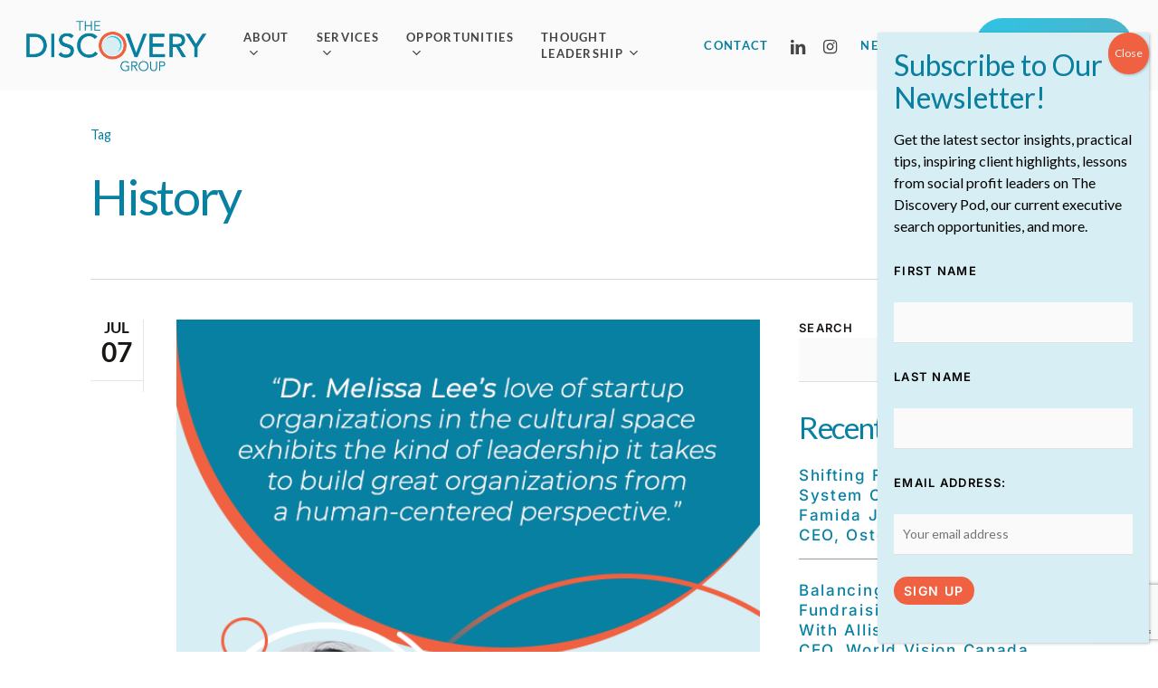

--- FILE ---
content_type: text/html; charset=UTF-8
request_url: https://thediscoverygroup.ca/tag/history/
body_size: 29563
content:
<!doctype html>
<html lang="en-US" class="no-js">
<head>
	<meta charset="UTF-8">
	<meta name="viewport" content="width=device-width, initial-scale=1, maximum-scale=1, user-scalable=0" /><meta name='robots' content='index, follow, max-image-preview:large, max-snippet:-1, max-video-preview:-1' />

	<!-- This site is optimized with the Yoast SEO Premium plugin v26.5 (Yoast SEO v26.5) - https://yoast.com/wordpress/plugins/seo/ -->
	<title>History - The Discovery Group</title>
<link data-wpr-hosted-gf-parameters="family=Lato%3A400%2C700%2C300italic%2C900%7CInter%3A600%2C500&subset=latin&display=swap" href="https://thediscoverygroup.ca/wp-content/cache/fonts/1/google-fonts/css/e/d/9/dee82ddab4b0668e3d69ea78c772a.css" rel="stylesheet">
	<link rel="canonical" href="https://thediscoverygroup.ca/tag/history/" />
	<meta property="og:locale" content="en_US" />
	<meta property="og:type" content="article" />
	<meta property="og:title" content="History" />
	<meta property="og:url" content="https://thediscoverygroup.ca/tag/history/" />
	<meta property="og:site_name" content="The Discovery Group" />
	<meta property="og:image" content="https://thediscoverygroup.ca/wp-content/uploads/2023/05/The-Discovery-Group-Social-Image.jpg" />
	<meta property="og:image:width" content="399" />
	<meta property="og:image:height" content="224" />
	<meta property="og:image:type" content="image/jpeg" />
	<meta name="twitter:card" content="summary_large_image" />
	<script type="application/ld+json" class="yoast-schema-graph">{"@context":"https://schema.org","@graph":[{"@type":"CollectionPage","@id":"https://thediscoverygroup.ca/tag/history/","url":"https://thediscoverygroup.ca/tag/history/","name":"History - The Discovery Group","isPartOf":{"@id":"https://thediscoverygroup.ca/#website"},"primaryImageOfPage":{"@id":"https://thediscoverygroup.ca/tag/history/#primaryimage"},"image":{"@id":"https://thediscoverygroup.ca/tag/history/#primaryimage"},"thumbnailUrl":"https://thediscoverygroup.ca/wp-content/uploads/2023/05/Graphics-EB-DSP-31-Melissa-Lee.png","breadcrumb":{"@id":"https://thediscoverygroup.ca/tag/history/#breadcrumb"},"inLanguage":"en-US"},{"@type":"ImageObject","inLanguage":"en-US","@id":"https://thediscoverygroup.ca/tag/history/#primaryimage","url":"https://thediscoverygroup.ca/wp-content/uploads/2023/05/Graphics-EB-DSP-31-Melissa-Lee.png","contentUrl":"https://thediscoverygroup.ca/wp-content/uploads/2023/05/Graphics-EB-DSP-31-Melissa-Lee.png","width":600,"height":600,"caption":"DSP 31 | Chinese Canadian Museum"},{"@type":"BreadcrumbList","@id":"https://thediscoverygroup.ca/tag/history/#breadcrumb","itemListElement":[{"@type":"ListItem","position":1,"name":"Home","item":"https://thediscoverygroup.ca/"},{"@type":"ListItem","position":2,"name":"History"}]},{"@type":"WebSite","@id":"https://thediscoverygroup.ca/#website","url":"https://thediscoverygroup.ca/","name":"The Discovery Group","description":"Executive Search, Business Strategy, Performance Audits","publisher":{"@id":"https://thediscoverygroup.ca/#organization"},"potentialAction":[{"@type":"SearchAction","target":{"@type":"EntryPoint","urlTemplate":"https://thediscoverygroup.ca/?s={search_term_string}"},"query-input":{"@type":"PropertyValueSpecification","valueRequired":true,"valueName":"search_term_string"}}],"inLanguage":"en-US"},{"@type":"Organization","@id":"https://thediscoverygroup.ca/#organization","name":"The Discovery Group","url":"https://thediscoverygroup.ca/","logo":{"@type":"ImageObject","inLanguage":"en-US","@id":"https://thediscoverygroup.ca/#/schema/logo/image/","url":"http://thediscoverygroup.ca/wp-content/uploads/2023/05/icon-favicon-512x512-1.png","contentUrl":"http://thediscoverygroup.ca/wp-content/uploads/2023/05/icon-favicon-512x512-1.png","width":512,"height":512,"caption":"The Discovery Group"},"image":{"@id":"https://thediscoverygroup.ca/#/schema/logo/image/"},"sameAs":["https://www.linkedin.com/company/thediscoverygroup/"]}]}</script>
	<!-- / Yoast SEO Premium plugin. -->


<link rel='dns-prefetch' href='//www.googletagmanager.com' />
<link rel='dns-prefetch' href='//fonts.googleapis.com' />
<link href='https://fonts.gstatic.com' crossorigin rel='preconnect' />
<link rel="alternate" type="application/rss+xml" title="The Discovery Group &raquo; Feed" href="https://thediscoverygroup.ca/feed/" />
<link rel="preload" href="https://thediscoverygroup.ca/wp-content/themes/salient/css/fonts/icomoon.woff?v=1.2" as="font" type="font/woff" crossorigin="anonymous"><style id='wp-img-auto-sizes-contain-inline-css' type='text/css'>
img:is([sizes=auto i],[sizes^="auto," i]){contain-intrinsic-size:3000px 1500px}
/*# sourceURL=wp-img-auto-sizes-contain-inline-css */
</style>
<style id='classic-theme-styles-inline-css' type='text/css'>
/*! This file is auto-generated */
.wp-block-button__link{color:#fff;background-color:#32373c;border-radius:9999px;box-shadow:none;text-decoration:none;padding:calc(.667em + 2px) calc(1.333em + 2px);font-size:1.125em}.wp-block-file__button{background:#32373c;color:#fff;text-decoration:none}
/*# sourceURL=/wp-includes/css/classic-themes.min.css */
</style>
<link rel='stylesheet' id='wp-components-css' href='https://thediscoverygroup.ca/wp-includes/css/dist/components/style.min.css?ver=6.9' type='text/css' media='all' />
<link rel='stylesheet' id='wp-preferences-css' href='https://thediscoverygroup.ca/wp-includes/css/dist/preferences/style.min.css?ver=6.9' type='text/css' media='all' />
<link rel='stylesheet' id='wp-block-editor-css' href='https://thediscoverygroup.ca/wp-includes/css/dist/block-editor/style.min.css?ver=6.9' type='text/css' media='all' />
<link data-minify="1" rel='stylesheet' id='popup-maker-block-library-style-css' href='https://thediscoverygroup.ca/wp-content/cache/min/1/wp-content/plugins/popup-maker/dist/packages/block-library-style.css?ver=1765315778' type='text/css' media='all' />
<link data-minify="1" rel='stylesheet' id='bcct_style-css' href='https://thediscoverygroup.ca/wp-content/cache/min/1/wp-content/plugins/better-click-to-tweet/assets/css/styles.css?ver=1765315058' type='text/css' media='all' />
<link data-minify="1" rel='stylesheet' id='salient-social-css' href='https://thediscoverygroup.ca/wp-content/cache/min/1/wp-content/plugins/salient-social/css/style.css?ver=1765315129' type='text/css' media='all' />
<style id='salient-social-inline-css' type='text/css'>

  .sharing-default-minimal .nectar-love.loved,
  body .nectar-social[data-color-override="override"].fixed > a:before, 
  body .nectar-social[data-color-override="override"].fixed .nectar-social-inner a,
  .sharing-default-minimal .nectar-social[data-color-override="override"] .nectar-social-inner a:hover,
  .nectar-social.vertical[data-color-override="override"] .nectar-social-inner a:hover {
    background-color: #f06141;
  }
  .nectar-social.hover .nectar-love.loved,
  .nectar-social.hover > .nectar-love-button a:hover,
  .nectar-social[data-color-override="override"].hover > div a:hover,
  #single-below-header .nectar-social[data-color-override="override"].hover > div a:hover,
  .nectar-social[data-color-override="override"].hover .share-btn:hover,
  .sharing-default-minimal .nectar-social[data-color-override="override"] .nectar-social-inner a {
    border-color: #f06141;
  }
  #single-below-header .nectar-social.hover .nectar-love.loved i,
  #single-below-header .nectar-social.hover[data-color-override="override"] a:hover,
  #single-below-header .nectar-social.hover[data-color-override="override"] a:hover i,
  #single-below-header .nectar-social.hover .nectar-love-button a:hover i,
  .nectar-love:hover i,
  .hover .nectar-love:hover .total_loves,
  .nectar-love.loved i,
  .nectar-social.hover .nectar-love.loved .total_loves,
  .nectar-social.hover .share-btn:hover, 
  .nectar-social[data-color-override="override"].hover .nectar-social-inner a:hover,
  .nectar-social[data-color-override="override"].hover > div:hover span,
  .sharing-default-minimal .nectar-social[data-color-override="override"] .nectar-social-inner a:not(:hover) i,
  .sharing-default-minimal .nectar-social[data-color-override="override"] .nectar-social-inner a:not(:hover) {
    color: #f06141;
  }
/*# sourceURL=salient-social-inline-css */
</style>
<link data-minify="1" rel='stylesheet' id='searchandfilter-css' href='https://thediscoverygroup.ca/wp-content/cache/min/1/wp-content/plugins/search-filter/style.css?ver=1765315058' type='text/css' media='all' />
<link data-minify="1" rel='stylesheet' id='salient-grid-system-css' href='https://thediscoverygroup.ca/wp-content/cache/min/1/wp-content/themes/salient/css/build/grid-system.css?ver=1765315058' type='text/css' media='all' />
<link data-minify="1" rel='stylesheet' id='main-styles-css' href='https://thediscoverygroup.ca/wp-content/cache/background-css/1/thediscoverygroup.ca/wp-content/cache/min/1/wp-content/themes/salient/css/build/style.css?ver=1765315058&wpr_t=1769026678' type='text/css' media='all' />
<link data-minify="1" rel='stylesheet' id='nectar-header-layout-left-aligned-css' href='https://thediscoverygroup.ca/wp-content/cache/min/1/wp-content/themes/salient/css/build/header/header-layout-menu-left-aligned.css?ver=1765315058' type='text/css' media='all' />
<link data-minify="1" rel='stylesheet' id='nectar-element-interactive-map-css' href='https://thediscoverygroup.ca/wp-content/cache/background-css/1/thediscoverygroup.ca/wp-content/cache/min/1/wp-content/themes/salient/css/build/elements/element-interactive-map.css?ver=1765315058&wpr_t=1769026678' type='text/css' media='all' />
<link data-minify="1" rel='stylesheet' id='nectar-flickity-css' href='https://thediscoverygroup.ca/wp-content/cache/min/1/wp-content/themes/salient/css/build/plugins/flickity.css?ver=1765315058' type='text/css' media='all' />
<link data-minify="1" rel='stylesheet' id='nectar-portfolio-css' href='https://thediscoverygroup.ca/wp-content/cache/background-css/1/thediscoverygroup.ca/wp-content/cache/min/1/wp-content/plugins/salient-portfolio/css/portfolio.css?ver=1765315287&wpr_t=1769026678' type='text/css' media='all' />
<link data-minify="1" rel='stylesheet' id='responsive-css' href='https://thediscoverygroup.ca/wp-content/cache/min/1/wp-content/themes/salient/css/build/responsive.css?ver=1765315058' type='text/css' media='all' />
<link data-minify="1" rel='stylesheet' id='select2-css' href='https://thediscoverygroup.ca/wp-content/cache/min/1/wp-content/themes/salient/css/build/plugins/select2.css?ver=1765315058' type='text/css' media='all' />
<link data-minify="1" rel='stylesheet' id='skin-material-css' href='https://thediscoverygroup.ca/wp-content/cache/min/1/wp-content/themes/salient/css/build/skin-material.css?ver=1765315058' type='text/css' media='all' />
<link data-minify="1" rel='stylesheet' id='font-awesome-css' href='https://thediscoverygroup.ca/wp-content/cache/min/1/wp-content/themes/salient/css/font-awesome.min.css?ver=1765315058' type='text/css' media='all' />
<link data-minify="1" rel='stylesheet' id='salient-wp-menu-dynamic-css' href='https://thediscoverygroup.ca/wp-content/cache/min/1/wp-content/uploads/salient/menu-dynamic.css?ver=1765315058' type='text/css' media='all' />
<link data-minify="1" rel='stylesheet' id='popup-maker-site-css' href='https://thediscoverygroup.ca/wp-content/cache/min/1/wp-content/plugins/popup-maker/dist/assets/site.css?ver=1765315917' type='text/css' media='all' />
<style id='popup-maker-site-inline-css' type='text/css'>
/* Popup Google Fonts */
@import url('//fonts.googleapis.com/css?family=Lato:400|Montserrat:100');

/* Popup Theme 7233: TDG Pop-Up */
.pum-theme-7233, .pum-theme-tdg-pop-up { background-color: rgba( 8, 128, 162, 1.00 ) } 
.pum-theme-7233 .pum-container, .pum-theme-tdg-pop-up .pum-container { padding: 18px; border-radius: 0px; border: 1px none #000000; box-shadow: 1px 1px 3px 0px rgba( 2, 2, 2, 0.23 ); background-color: rgba( 215, 239, 244, 1.00 ) } 
.pum-theme-7233 .pum-title, .pum-theme-tdg-pop-up .pum-title { color: #0880a2; text-align: left; text-shadow: 0px 0px 0px rgba( 2, 2, 2, 0.23 ); font-family: Lato; font-weight: 400; font-size: 32px; line-height: 36px } 
.pum-theme-7233 .pum-content, .pum-theme-tdg-pop-up .pum-content { color: #000000; font-family: Lato; font-weight: 400 } 
.pum-theme-7233 .pum-content + .pum-close, .pum-theme-tdg-pop-up .pum-content + .pum-close { position: absolute; height: auto; width: auto; left: auto; right: 0px; bottom: auto; top: 0px; padding: 7px; color: #ffffff; font-family: Lato; font-weight: 400; font-size: 12px; line-height: 32px; border: 1px none #ffffff; border-radius: 0px; box-shadow: 1px 1px 3px 0px rgba( 2, 2, 2, 0.23 ); text-shadow: 0px 0px 0px rgba( 0, 0, 0, 0.23 ); background-color: rgba( 240, 97, 65, 1.00 ) } 

/* Popup Theme 7223: Light Box */
.pum-theme-7223, .pum-theme-lightbox { background-color: rgba( 0, 0, 0, 0.60 ) } 
.pum-theme-7223 .pum-container, .pum-theme-lightbox .pum-container { padding: 18px; border-radius: 3px; border: 8px solid #000000; box-shadow: 0px 0px 30px 0px rgba( 2, 2, 2, 1.00 ); background-color: rgba( 255, 255, 255, 1.00 ) } 
.pum-theme-7223 .pum-title, .pum-theme-lightbox .pum-title { color: #000000; text-align: left; text-shadow: 0px 0px 0px rgba( 2, 2, 2, 0.23 ); font-family: inherit; font-weight: 100; font-size: 32px; line-height: 36px } 
.pum-theme-7223 .pum-content, .pum-theme-lightbox .pum-content { color: #000000; font-family: inherit; font-weight: 100 } 
.pum-theme-7223 .pum-content + .pum-close, .pum-theme-lightbox .pum-content + .pum-close { position: absolute; height: 26px; width: 26px; left: auto; right: -13px; bottom: auto; top: -13px; padding: 0px; color: #ffffff; font-family: Arial; font-weight: 100; font-size: 24px; line-height: 24px; border: 2px solid #ffffff; border-radius: 26px; box-shadow: 0px 0px 15px 1px rgba( 2, 2, 2, 0.75 ); text-shadow: 0px 0px 0px rgba( 0, 0, 0, 0.23 ); background-color: rgba( 0, 0, 0, 1.00 ) } 

/* Popup Theme 7224: Enterprise Blue */
.pum-theme-7224, .pum-theme-enterprise-blue { background-color: rgba( 0, 0, 0, 0.70 ) } 
.pum-theme-7224 .pum-container, .pum-theme-enterprise-blue .pum-container { padding: 28px; border-radius: 5px; border: 1px none #000000; box-shadow: 0px 10px 25px 4px rgba( 2, 2, 2, 0.50 ); background-color: rgba( 255, 255, 255, 1.00 ) } 
.pum-theme-7224 .pum-title, .pum-theme-enterprise-blue .pum-title { color: #315b7c; text-align: left; text-shadow: 0px 0px 0px rgba( 2, 2, 2, 0.23 ); font-family: inherit; font-weight: 100; font-size: 34px; line-height: 36px } 
.pum-theme-7224 .pum-content, .pum-theme-enterprise-blue .pum-content { color: #2d2d2d; font-family: inherit; font-weight: 100 } 
.pum-theme-7224 .pum-content + .pum-close, .pum-theme-enterprise-blue .pum-content + .pum-close { position: absolute; height: 28px; width: 28px; left: auto; right: 8px; bottom: auto; top: 8px; padding: 4px; color: #ffffff; font-family: Times New Roman; font-weight: 100; font-size: 20px; line-height: 20px; border: 1px none #ffffff; border-radius: 42px; box-shadow: 0px 0px 0px 0px rgba( 2, 2, 2, 0.23 ); text-shadow: 0px 0px 0px rgba( 0, 0, 0, 0.23 ); background-color: rgba( 49, 91, 124, 1.00 ) } 

/* Popup Theme 7225: Hello Box */
.pum-theme-7225, .pum-theme-hello-box { background-color: rgba( 0, 0, 0, 0.75 ) } 
.pum-theme-7225 .pum-container, .pum-theme-hello-box .pum-container { padding: 30px; border-radius: 80px; border: 14px solid #81d742; box-shadow: 0px 0px 0px 0px rgba( 2, 2, 2, 0.00 ); background-color: rgba( 255, 255, 255, 1.00 ) } 
.pum-theme-7225 .pum-title, .pum-theme-hello-box .pum-title { color: #2d2d2d; text-align: left; text-shadow: 0px 0px 0px rgba( 2, 2, 2, 0.23 ); font-family: Montserrat; font-weight: 100; font-size: 32px; line-height: 36px } 
.pum-theme-7225 .pum-content, .pum-theme-hello-box .pum-content { color: #2d2d2d; font-family: inherit; font-weight: 100 } 
.pum-theme-7225 .pum-content + .pum-close, .pum-theme-hello-box .pum-content + .pum-close { position: absolute; height: auto; width: auto; left: auto; right: -30px; bottom: auto; top: -30px; padding: 0px; color: #2d2d2d; font-family: Times New Roman; font-weight: 100; font-size: 32px; line-height: 28px; border: 1px none #ffffff; border-radius: 28px; box-shadow: 0px 0px 0px 0px rgba( 2, 2, 2, 0.23 ); text-shadow: 0px 0px 0px rgba( 0, 0, 0, 0.23 ); background-color: rgba( 255, 255, 255, 1.00 ) } 

/* Popup Theme 7226: Cutting Edge */
.pum-theme-7226, .pum-theme-cutting-edge { background-color: rgba( 0, 0, 0, 0.50 ) } 
.pum-theme-7226 .pum-container, .pum-theme-cutting-edge .pum-container { padding: 18px; border-radius: 0px; border: 1px none #000000; box-shadow: 0px 10px 25px 0px rgba( 2, 2, 2, 0.50 ); background-color: rgba( 30, 115, 190, 1.00 ) } 
.pum-theme-7226 .pum-title, .pum-theme-cutting-edge .pum-title { color: #ffffff; text-align: left; text-shadow: 0px 0px 0px rgba( 2, 2, 2, 0.23 ); font-family: Sans-Serif; font-weight: 100; font-size: 26px; line-height: 28px } 
.pum-theme-7226 .pum-content, .pum-theme-cutting-edge .pum-content { color: #ffffff; font-family: inherit; font-weight: 100 } 
.pum-theme-7226 .pum-content + .pum-close, .pum-theme-cutting-edge .pum-content + .pum-close { position: absolute; height: 24px; width: 24px; left: auto; right: 0px; bottom: auto; top: 0px; padding: 0px; color: #1e73be; font-family: Times New Roman; font-weight: 100; font-size: 32px; line-height: 24px; border: 1px none #ffffff; border-radius: 0px; box-shadow: -1px 1px 1px 0px rgba( 2, 2, 2, 0.10 ); text-shadow: -1px 1px 1px rgba( 0, 0, 0, 0.10 ); background-color: rgba( 238, 238, 34, 1.00 ) } 

/* Popup Theme 7227: Framed Border */
.pum-theme-7227, .pum-theme-framed-border { background-color: rgba( 255, 255, 255, 0.50 ) } 
.pum-theme-7227 .pum-container, .pum-theme-framed-border .pum-container { padding: 18px; border-radius: 0px; border: 20px outset #dd3333; box-shadow: 1px 1px 3px 0px rgba( 2, 2, 2, 0.97 ) inset; background-color: rgba( 255, 251, 239, 1.00 ) } 
.pum-theme-7227 .pum-title, .pum-theme-framed-border .pum-title { color: #000000; text-align: left; text-shadow: 0px 0px 0px rgba( 2, 2, 2, 0.23 ); font-family: inherit; font-weight: 100; font-size: 32px; line-height: 36px } 
.pum-theme-7227 .pum-content, .pum-theme-framed-border .pum-content { color: #2d2d2d; font-family: inherit; font-weight: 100 } 
.pum-theme-7227 .pum-content + .pum-close, .pum-theme-framed-border .pum-content + .pum-close { position: absolute; height: 20px; width: 20px; left: auto; right: -20px; bottom: auto; top: -20px; padding: 0px; color: #ffffff; font-family: Tahoma; font-weight: 700; font-size: 16px; line-height: 18px; border: 1px none #ffffff; border-radius: 0px; box-shadow: 0px 0px 0px 0px rgba( 2, 2, 2, 0.23 ); text-shadow: 0px 0px 0px rgba( 0, 0, 0, 0.23 ); background-color: rgba( 0, 0, 0, 0.55 ) } 

/* Popup Theme 7228: Floating Bar - Soft Blue */
.pum-theme-7228, .pum-theme-floating-bar { background-color: rgba( 255, 255, 255, 0.00 ) } 
.pum-theme-7228 .pum-container, .pum-theme-floating-bar .pum-container { padding: 8px; border-radius: 0px; border: 1px none #000000; box-shadow: 1px 1px 3px 0px rgba( 2, 2, 2, 0.23 ); background-color: rgba( 238, 246, 252, 1.00 ) } 
.pum-theme-7228 .pum-title, .pum-theme-floating-bar .pum-title { color: #505050; text-align: left; text-shadow: 0px 0px 0px rgba( 2, 2, 2, 0.23 ); font-family: inherit; font-weight: 400; font-size: 32px; line-height: 36px } 
.pum-theme-7228 .pum-content, .pum-theme-floating-bar .pum-content { color: #505050; font-family: inherit; font-weight: 400 } 
.pum-theme-7228 .pum-content + .pum-close, .pum-theme-floating-bar .pum-content + .pum-close { position: absolute; height: 18px; width: 18px; left: auto; right: 5px; bottom: auto; top: 50%; padding: 0px; color: #505050; font-family: Sans-Serif; font-weight: 700; font-size: 15px; line-height: 18px; border: 1px solid #505050; border-radius: 15px; box-shadow: 0px 0px 0px 0px rgba( 2, 2, 2, 0.00 ); text-shadow: 0px 0px 0px rgba( 0, 0, 0, 0.00 ); background-color: rgba( 255, 255, 255, 0.00 ); transform: translate(0, -50%) } 

/* Popup Theme 7229: Content Only - For use with page builders or block editor */
.pum-theme-7229, .pum-theme-content-only { background-color: rgba( 0, 0, 0, 0.70 ) } 
.pum-theme-7229 .pum-container, .pum-theme-content-only .pum-container { padding: 0px; border-radius: 0px; border: 1px none #000000; box-shadow: 0px 0px 0px 0px rgba( 2, 2, 2, 0.00 ) } 
.pum-theme-7229 .pum-title, .pum-theme-content-only .pum-title { color: #000000; text-align: left; text-shadow: 0px 0px 0px rgba( 2, 2, 2, 0.23 ); font-family: inherit; font-weight: 400; font-size: 32px; line-height: 36px } 
.pum-theme-7229 .pum-content, .pum-theme-content-only .pum-content { color: #8c8c8c; font-family: inherit; font-weight: 400 } 
.pum-theme-7229 .pum-content + .pum-close, .pum-theme-content-only .pum-content + .pum-close { position: absolute; height: 18px; width: 18px; left: auto; right: 7px; bottom: auto; top: 7px; padding: 0px; color: #000000; font-family: inherit; font-weight: 700; font-size: 20px; line-height: 20px; border: 1px none #ffffff; border-radius: 15px; box-shadow: 0px 0px 0px 0px rgba( 2, 2, 2, 0.00 ); text-shadow: 0px 0px 0px rgba( 0, 0, 0, 0.00 ); background-color: rgba( 255, 255, 255, 0.00 ) } 

/* Popup Theme 7222: Default Theme */
.pum-theme-7222, .pum-theme-default-theme { background-color: rgba( 255, 255, 255, 1.00 ) } 
.pum-theme-7222 .pum-container, .pum-theme-default-theme .pum-container { padding: 18px; border-radius: 0px; border: 1px none #000000; box-shadow: 1px 1px 3px 0px rgba( 2, 2, 2, 0.23 ); background-color: rgba( 249, 249, 249, 1.00 ) } 
.pum-theme-7222 .pum-title, .pum-theme-default-theme .pum-title { color: #000000; text-align: left; text-shadow: 0px 0px 0px rgba( 2, 2, 2, 0.23 ); font-family: inherit; font-weight: 400; font-size: 32px; font-style: normal; line-height: 36px } 
.pum-theme-7222 .pum-content, .pum-theme-default-theme .pum-content { color: #8c8c8c; font-family: inherit; font-weight: 400; font-style: inherit } 
.pum-theme-7222 .pum-content + .pum-close, .pum-theme-default-theme .pum-content + .pum-close { position: absolute; height: auto; width: auto; left: auto; right: 0px; bottom: auto; top: 0px; padding: 8px; color: #ffffff; font-family: inherit; font-weight: 400; font-size: 12px; font-style: inherit; line-height: 36px; border: 1px none #ffffff; border-radius: 0px; box-shadow: 1px 1px 3px 0px rgba( 2, 2, 2, 0.23 ); text-shadow: 0px 0px 0px rgba( 0, 0, 0, 0.23 ); background-color: rgba( 0, 183, 205, 1.00 ) } 

#pum-7231 {z-index: 1999999999}
#pum-7230 {z-index: 1999999999}

/*# sourceURL=popup-maker-site-inline-css */
</style>
<link data-minify="1" rel='stylesheet' id='dynamic-css-css' href='https://thediscoverygroup.ca/wp-content/cache/min/1/wp-content/themes/salient/css/salient-dynamic-styles.css?ver=1765315058' type='text/css' media='all' />
<style id='dynamic-css-inline-css' type='text/css'>
.archive.author .row .col.section-title span,.archive.category .row .col.section-title span,.archive.tag .row .col.section-title span,.archive.date .row .col.section-title span{padding-left:0}body.author #page-header-wrap #page-header-bg,body.category #page-header-wrap #page-header-bg,body.tag #page-header-wrap #page-header-bg,body.date #page-header-wrap #page-header-bg{height:auto;padding-top:8%;padding-bottom:8%;}.archive #page-header-wrap{height:auto;}.archive.category .row .col.section-title p,.archive.tag .row .col.section-title p{margin-top:10px;}body[data-bg-header="true"].category .container-wrap,body[data-bg-header="true"].author .container-wrap,body[data-bg-header="true"].date .container-wrap,body[data-bg-header="true"].blog .container-wrap{padding-top:4.1em!important}body[data-bg-header="true"].archive .container-wrap.meta_overlaid_blog,body[data-bg-header="true"].category .container-wrap.meta_overlaid_blog,body[data-bg-header="true"].author .container-wrap.meta_overlaid_blog,body[data-bg-header="true"].date .container-wrap.meta_overlaid_blog{padding-top:0!important;}body.archive #page-header-bg:not(.fullscreen-header) .span_6{position:relative;-webkit-transform:none;transform:none;top:0;}#header-space{background-color:#ffffff}@media only screen and (min-width:1000px){body #ajax-content-wrap.no-scroll{min-height:calc(100vh - 100px);height:calc(100vh - 100px)!important;}}@media only screen and (min-width:1000px){#page-header-wrap.fullscreen-header,#page-header-wrap.fullscreen-header #page-header-bg,html:not(.nectar-box-roll-loaded) .nectar-box-roll > #page-header-bg.fullscreen-header,.nectar_fullscreen_zoom_recent_projects,#nectar_fullscreen_rows:not(.afterLoaded) > div{height:calc(100vh - 99px);}.wpb_row.vc_row-o-full-height.top-level,.wpb_row.vc_row-o-full-height.top-level > .col.span_12{min-height:calc(100vh - 99px);}html:not(.nectar-box-roll-loaded) .nectar-box-roll > #page-header-bg.fullscreen-header{top:100px;}.nectar-slider-wrap[data-fullscreen="true"]:not(.loaded),.nectar-slider-wrap[data-fullscreen="true"]:not(.loaded) .swiper-container{height:calc(100vh - 98px)!important;}.admin-bar .nectar-slider-wrap[data-fullscreen="true"]:not(.loaded),.admin-bar .nectar-slider-wrap[data-fullscreen="true"]:not(.loaded) .swiper-container{height:calc(100vh - 98px - 32px)!important;}}@media only screen and (max-width:999px){.using-mobile-browser #nectar_fullscreen_rows:not(.afterLoaded):not([data-mobile-disable="on"]) > div{height:calc(100vh - 116px);}.using-mobile-browser .wpb_row.vc_row-o-full-height.top-level,.using-mobile-browser .wpb_row.vc_row-o-full-height.top-level > .col.span_12,[data-permanent-transparent="1"].using-mobile-browser .wpb_row.vc_row-o-full-height.top-level,[data-permanent-transparent="1"].using-mobile-browser .wpb_row.vc_row-o-full-height.top-level > .col.span_12{min-height:calc(100vh - 116px);}html:not(.nectar-box-roll-loaded) .nectar-box-roll > #page-header-bg.fullscreen-header,.nectar_fullscreen_zoom_recent_projects,.nectar-slider-wrap[data-fullscreen="true"]:not(.loaded),.nectar-slider-wrap[data-fullscreen="true"]:not(.loaded) .swiper-container,#nectar_fullscreen_rows:not(.afterLoaded):not([data-mobile-disable="on"]) > div{height:calc(100vh - 63px);}.wpb_row.vc_row-o-full-height.top-level,.wpb_row.vc_row-o-full-height.top-level > .col.span_12{min-height:calc(100vh - 63px);}body[data-transparent-header="false"] #ajax-content-wrap.no-scroll{min-height:calc(100vh - 63px);height:calc(100vh - 63px);}}.nectar-shape-divider-wrap{position:absolute;top:auto;bottom:0;left:0;right:0;width:100%;height:150px;z-index:3;transform:translateZ(0);}.post-area.span_9 .nectar-shape-divider-wrap{overflow:hidden;}.nectar-shape-divider-wrap[data-front="true"]{z-index:50;}.nectar-shape-divider-wrap[data-style="waves_opacity"] svg path:first-child{opacity:0.6;}.nectar-shape-divider-wrap[data-style="curve_opacity"] svg path:nth-child(1),.nectar-shape-divider-wrap[data-style="waves_opacity_alt"] svg path:nth-child(1){opacity:0.15;}.nectar-shape-divider-wrap[data-style="curve_opacity"] svg path:nth-child(2),.nectar-shape-divider-wrap[data-style="waves_opacity_alt"] svg path:nth-child(2){opacity:0.3;}.nectar-shape-divider{width:100%;left:0;bottom:-1px;height:100%;position:absolute;}.nectar-shape-divider-wrap.no-color .nectar-shape-divider{fill:#fff;}@media only screen and (max-width:999px){.nectar-shape-divider-wrap:not([data-using-percent-val="true"]) .nectar-shape-divider{height:75%;}.nectar-shape-divider-wrap[data-style="clouds"]:not([data-using-percent-val="true"]) .nectar-shape-divider{height:55%;}}@media only screen and (max-width:690px){.nectar-shape-divider-wrap:not([data-using-percent-val="true"]) .nectar-shape-divider{height:33%;}.nectar-shape-divider-wrap[data-style="clouds"]:not([data-using-percent-val="true"]) .nectar-shape-divider{height:33%;}}#ajax-content-wrap .nectar-shape-divider-wrap[data-height="1"] .nectar-shape-divider,#ajax-content-wrap .nectar-shape-divider-wrap[data-height="1px"] .nectar-shape-divider{height:1px;}.nectar-shape-divider-wrap[data-position="top"]{top:-1px;bottom:auto;}.nectar-shape-divider-wrap[data-position="top"]{transform:rotate(180deg)}.nectar-split-heading[data-animation-type="line-reveal-by-space"][data-align="left"]{display:flex;justify-content:flex-start;}.nectar-split-heading[data-animation-type="line-reveal-by-space"][data-align="center"]{display:flex;justify-content:center;}.nectar-split-heading[data-animation-type="line-reveal-by-space"][data-align="right"]{display:flex;justify-content:flex-end;}@media only screen and (max-width:1000px){.nectar-split-heading[data-animation-type="line-reveal-by-space"][data-m-align="left"]{display:flex;justify-content:flex-start;}.nectar-split-heading[data-animation-type="line-reveal-by-space"][data-m-align="center"]{display:flex;justify-content:center;}.nectar-split-heading[data-animation-type="line-reveal-by-space"][data-m-align="right"]{display:flex;justify-content:flex-end;}}#ajax-content-wrap .nectar-split-heading[data-text-effect="none"]{opacity:1;}.centered-text .nectar-split-heading[data-animation-type="line-reveal-by-space"] h1,.centered-text .nectar-split-heading[data-animation-type="line-reveal-by-space"] h2,.centered-text .nectar-split-heading[data-animation-type="line-reveal-by-space"] h3,.centered-text .nectar-split-heading[data-animation-type="line-reveal-by-space"] h4{margin:0 auto;}.nectar-split-heading[data-animation-type="line-reveal-by-space"]:not(.markup-generated){opacity:0;}@media only screen and (max-width:999px){.nectar-split-heading[data-m-rm-animation="true"]{opacity:1!important;}}.nectar-split-heading[data-animation-type="line-reveal-by-space"] > * > span{position:relative;display:inline-block;overflow:hidden;}.nectar-split-heading[data-animation-type="line-reveal-by-space"] span{vertical-align:bottom;}.nectar-split-heading[data-animation-type="line-reveal-by-space"] span,.nectar-split-heading[data-animation-type="line-reveal-by-space"]:not(.markup-generated) > *{line-height:1.2;}.nectar-split-heading[data-animation-type="line-reveal-by-space"][data-stagger="true"]:not([data-text-effect*="letter-reveal"]) span .inner{transition:transform 1.2s cubic-bezier(0.25,1,0.5,1),opacity 1.2s cubic-bezier(0.25,1,0.5,1);}.nectar-split-heading[data-animation-type="line-reveal-by-space"] span .inner{position:relative;display:inline-block;-webkit-transform:translateY(1.3em);transform:translateY(1.3em);}.nectar-split-heading[data-animation-type="line-reveal-by-space"] span .inner.animated{-webkit-transform:none;transform:none;opacity:1;}.nectar-split-heading.font_line_height_1-6{line-height:1.6!important;}.nectar-split-heading.font_line_height_1-6 *{line-height:1.6!important;}@media only screen and (max-width:999px){.nectar-split-heading.font_size_tablet_16px{font-size:16px!important;line-height:1.6!important;}.nectar-split-heading.font_size_tablet_16px *{font-size:inherit!important;line-height:inherit!important;}}@media only screen and (min-width:1000px){.nectar-split-heading[data-custom-font-size="true"] h1,.nectar-split-heading[data-custom-font-size="true"] h2,.row .nectar-split-heading[data-custom-font-size="true"] h3,.row .nectar-split-heading[data-custom-font-size="true"] h4,.row .nectar-split-heading[data-custom-font-size="true"] h5,.row .nectar-split-heading[data-custom-font-size="true"] h6,.row .nectar-split-heading[data-custom-font-size="true"] i{font-size:inherit;line-height:inherit;}}.nectar-split-heading .heading-line{display:block;overflow:hidden;position:relative}.nectar-split-heading .heading-line >div{display:block;transform:translateY(200%);-webkit-transform:translateY(200%)}.nectar-split-heading h1{margin-bottom:0}.img-with-aniamtion-wrap[data-border-radius="none"] .img-with-animation,.img-with-aniamtion-wrap[data-border-radius="none"] .hover-wrap{border-radius:none;}.nectar_icon_wrap[data-padding="5px"] .nectar_icon{padding:5px;}@media only screen and (max-width:999px){.wpb_column.child_column.bottom_margin_tablet_0px{margin-bottom:0!important;}}.wpb_column.child_column.el_spacing_0px > .vc_column-inner > .wpb_wrapper > div:not(:last-child){margin-bottom:0;}body #ajax-content-wrap .col[data-padding-pos="left"] > .vc_column-inner,#ajax-content-wrap .col[data-padding-pos="left"] > .n-sticky > .vc_column-inner{padding-right:0;padding-top:0;padding-bottom:0}.col.padding-5-percent > .vc_column-inner,.col.padding-5-percent > .n-sticky > .vc_column-inner{padding:calc(600px * 0.06);}@media only screen and (max-width:690px){.col.padding-5-percent > .vc_column-inner,.col.padding-5-percent > .n-sticky > .vc_column-inner{padding:calc(100vw * 0.06);}}@media only screen and (min-width:1000px){.col.padding-5-percent > .vc_column-inner,.col.padding-5-percent > .n-sticky > .vc_column-inner{padding:calc((100vw - 180px) * 0.05);}.column_container:not(.vc_col-sm-12) .col.padding-5-percent > .vc_column-inner{padding:calc((100vw - 180px) * 0.025);}}@media only screen and (min-width:1425px){.col.padding-5-percent > .vc_column-inner{padding:calc(1245px * 0.05);}.column_container:not(.vc_col-sm-12) .col.padding-5-percent > .vc_column-inner{padding:calc(1245px * 0.025);}}.full-width-content .col.padding-5-percent > .vc_column-inner{padding:calc(100vw * 0.05);}@media only screen and (max-width:999px){.full-width-content .col.padding-5-percent > .vc_column-inner{padding:calc(100vw * 0.06);}}@media only screen and (min-width:1000px){.full-width-content .column_container:not(.vc_col-sm-12) .col.padding-5-percent > .vc_column-inner{padding:calc(100vw * 0.025);}}.wpb_column.child_column.el_spacing_10px > .vc_column-inner > .wpb_wrapper > div:not(:last-child){margin-bottom:10px;}.wpb_column.border_style_solid > .vc_column-inner{border-style:solid;}body .container-wrap .vc_row-fluid[data-column-margin="50px"] > .span_12,body .container-wrap .vc_row-fluid[data-column-margin="50px"] .full-page-inner > .container > .span_12,body .container-wrap .vc_row-fluid[data-column-margin="50px"] .full-page-inner > .span_12{margin-left:-25px;margin-right:-25px;}body .container-wrap .vc_row-fluid[data-column-margin="50px"] .wpb_column:not(.child_column),body .container-wrap .inner_row[data-column-margin="50px"] .child_column{padding-left:25px;padding-right:25px;}.container-wrap .vc_row-fluid[data-column-margin="50px"].full-width-content > .span_12,.container-wrap .vc_row-fluid[data-column-margin="50px"].full-width-content .full-page-inner > .span_12{margin-left:0;margin-right:0;padding-left:25px;padding-right:25px;}.single-portfolio #full_width_portfolio .vc_row-fluid[data-column-margin="50px"].full-width-content > .span_12{padding-right:25px;}@media only screen and (max-width:999px) and (min-width:690px){.vc_row-fluid[data-column-margin="50px"] > .span_12 > .one-fourths:not([class*="vc_col-xs-"]),.vc_row-fluid .vc_row-fluid.inner_row[data-column-margin="50px"] > .span_12 > .one-fourths:not([class*="vc_col-xs-"]){margin-bottom:50px;}}@media only screen and (max-width:999px){.vc_row.inner_row.bottom_padding_tablet_10pct{padding-bottom:10%!important;}}#ajax-content-wrap .vc_row.inner_row.right_padding_40pct .row_col_wrap_12_inner{padding-right:40%;}@media only screen and (max-width:999px){.vc_row.bottom_padding_tablet_12pct{padding-bottom:12%!important;}}@media only screen and (max-width:999px){.vc_row.top_padding_tablet_20pct{padding-top:20%!important;}}#ajax-content-wrap .vc_row.right_padding_8pct .row_col_wrap_12{padding-right:8%;}#ajax-content-wrap .vc_row.left_padding_8pct .row_col_wrap_12{padding-left:8%;}.nectar-leaflet-map[data-nectar-marker-color="accent-color"] .nectar-leaflet-pin{border:10px solid #f06141;}@media only screen and (max-width:690px){#ajax-content-wrap .vc_row.inner_row.left_padding_phone_10pct .row_col_wrap_12_inner{padding-left:10%!important;}}@media only screen and (max-width:690px){#ajax-content-wrap .vc_row.inner_row.right_padding_phone_10pct .row_col_wrap_12_inner{padding-right:10%!important;}}@media only screen and (max-width:690px){.wpb_column.child_column.bottom_margin_phone_0px{margin-bottom:0!important;}}@media only screen and (max-width:690px){.wpb_column.child_column.bottom_margin_phone_40px{margin-bottom:40px!important;}}@media only screen and (max-width:690px){.wpb_column.force-phone-text-align-left,.wpb_column.force-phone-text-align-left .col{text-align:left!important;}.wpb_column.force-phone-text-align-right,.wpb_column.force-phone-text-align-right .col{text-align:right!important;}.wpb_column.force-phone-text-align-center,.wpb_column.force-phone-text-align-center .col,.wpb_column.force-phone-text-align-center .vc_custom_heading,.wpb_column.force-phone-text-align-center .nectar-cta{text-align:center!important;}.wpb_column.force-phone-text-align-center .img-with-aniamtion-wrap img{display:inline-block;}}.screen-reader-text,.nectar-skip-to-content:not(:focus){border:0;clip:rect(1px,1px,1px,1px);clip-path:inset(50%);height:1px;margin:-1px;overflow:hidden;padding:0;position:absolute!important;width:1px;word-wrap:normal!important;}
.testimonial-name, .title {
    line-height: 2.0;
}

.wpb_tabs_nav span
{
    color:#0880a2;    
}


.blueheader h1{
     color:#0880a2;
}



.one-half,
.one-third {
    position: relative;
    margin-right: 4%;
    float: left;
        margin-bottom: 20px;
 
}
 
.one-half { width: 48%; }
.one-third { width: 30.66%; }
 
.last {
    margin-right: 0 !important;
    clear: right;
}
 
@media only screen and (max-width: 767px) {
    .one-half, .one-third {
        width: 100%;
        margin-right: 0;
    }
}
/*# sourceURL=dynamic-css-inline-css */
</style>

<script type="text/javascript" src="https://thediscoverygroup.ca/wp-includes/js/jquery/jquery.min.js?ver=3.7.1" id="jquery-core-js"></script>
<script type="text/javascript" src="https://thediscoverygroup.ca/wp-includes/js/jquery/jquery-migrate.min.js?ver=3.4.1" id="jquery-migrate-js"></script>

<!-- Google tag (gtag.js) snippet added by Site Kit -->
<!-- Google Analytics snippet added by Site Kit -->
<script type="text/javascript" src="https://www.googletagmanager.com/gtag/js?id=GT-WBL6NZ24" id="google_gtagjs-js" async></script>
<script type="text/javascript" id="google_gtagjs-js-after">
/* <![CDATA[ */
window.dataLayer = window.dataLayer || [];function gtag(){dataLayer.push(arguments);}
gtag("set","linker",{"domains":["thediscoverygroup.ca"]});
gtag("js", new Date());
gtag("set", "developer_id.dZTNiMT", true);
gtag("config", "GT-WBL6NZ24");
 window._googlesitekit = window._googlesitekit || {}; window._googlesitekit.throttledEvents = []; window._googlesitekit.gtagEvent = (name, data) => { var key = JSON.stringify( { name, data } ); if ( !! window._googlesitekit.throttledEvents[ key ] ) { return; } window._googlesitekit.throttledEvents[ key ] = true; setTimeout( () => { delete window._googlesitekit.throttledEvents[ key ]; }, 5 ); gtag( "event", name, { ...data, event_source: "site-kit" } ); }; 
//# sourceURL=google_gtagjs-js-after
/* ]]> */
</script>
<meta name="generator" content="Site Kit by Google 1.167.0" /><script type="text/javascript"> var root = document.getElementsByTagName( "html" )[0]; root.setAttribute( "class", "js" ); </script><!-- Google Tag Manager -->
<script>(function(w,d,s,l,i){w[l]=w[l]||[];w[l].push({'gtm.start':
new Date().getTime(),event:'gtm.js'});var f=d.getElementsByTagName(s)[0],
j=d.createElement(s),dl=l!='dataLayer'?'&l='+l:'';j.async=true;j.src=
'https://www.googletagmanager.com/gtm.js?id='+i+dl;f.parentNode.insertBefore(j,f);
})(window,document,'script','dataLayer','GTM-NHJ58HD');</script>
<!-- End Google Tag Manager --><meta name="generator" content="Powered by WPBakery Page Builder - drag and drop page builder for WordPress."/>
<link rel="icon" href="https://thediscoverygroup.ca/wp-content/uploads/2023/02/TDG_Icon_32x32.png" sizes="32x32" />
<link rel="icon" href="https://thediscoverygroup.ca/wp-content/uploads/2023/02/TDG_Icon_32x32.png" sizes="192x192" />
<link rel="apple-touch-icon" href="https://thediscoverygroup.ca/wp-content/uploads/2023/02/TDG_Icon_32x32.png" />
<meta name="msapplication-TileImage" content="https://thediscoverygroup.ca/wp-content/uploads/2023/02/TDG_Icon_32x32.png" />
		<style type="text/css" id="wp-custom-css">
			#top .span_9 > .slide-out-widget-area-toggle a.using-label .label {
	display: none;
}

p,
a.sub-desc.skip-hash,
.team-desc {
	text-align: justify;
}

.inline-link p a {
	color: #f06141!important;
}

/* Blog Archive Hero styles*/
.post-area.featured_img_left .article-content-wrap .post-featured-img {
	  background-size: contain !important;
    background-repeat: no-repeat;
}

.post-area.featured_img_left .article-content-wrap .post-featured-img-wrap {
	width: 500px;
	height: 500px;
}

/*.post-area.featured_img_left .post-featured-img-wrap {
	  background-color: none;
}*/

.post-area.featured_img_left .article-content-wrap .post-featured-img {
    background-size: cover!important;
}

.post-area.featured_img_left .meta-category a {
	  color: #ffffff !important;
	font-weight: 300 !important;
}

.nectar-post-grid-link a {
	  color: #f06141!important;
}

.excerpt {
	display: none;
}

.post-header h3.title {
	font-family: Lato;
  text-transform: none;
  letter-spacing: -0.04em;
  font-size: 55px;
  line-height: 60px;
	padding: 20px 0 60px;
}

/* Blog Archive Sidebar styles*/
.wp-block-button__link {
  background-color: #f06141;
  transition: background-color 0.3s ease;
}

.wp-block-button__link:hover {
  color: #ffffff;
	cursor: pointer;
	opacity: .85;
}

#sidebar .widget {
    margin-bottom: 30px !important;
}

.material #sidebar .widget li a, .material .widget li a {
	color: #0880A2!important;
	padding: 15px 0 !important;
	font-size: 1em!important;
	border-bottom: solid 1px #999999;
	text-transform: capitalize;
	font-weight: 400!important;
}

.blog-custom-sidebar p {
	color: #0880A2;
	font-size: 1em!important;
}

body[data-button-style^="rounded"] button[type=submit].wp-block-search__button {
  color: #fff !important;
  border-radius: 0 5px 5px 0 !important;
  -webkit-border-radius: 0 5px 5px 0 !important;
}

.wp-block-search__button svg {
  fill: #fff !important;
  color: #fff !important;
}

.wp-block-search__button i,
.wp-block-search__button:before,
.wp-block-search__button:after {
  color: #fff !important;
}

/* Blog Archive Grid styles*/
.blog-archive .post-categories a,
.blog-archive .meta-category a {
  color: #f06141!important; 
}

.blog-archive .post-heading {
  color: #0880A2 !important;
  -webkit-text-fill-color: #0880A2 !important;
}

.blog-archive .meta-date {
	  color: #999999!important;
	  font-size: .8em;
}

.nectar-post-grid-filters a {
	color: #0880A2;
}

.nectar-post-grid-wrap .load-more {
	background-color: #f06141;
	color: #fff;
}

.nectar-post-grid-wrap .load-more:hover {
	opacity: .85;
}

.nectar-post-grid-wrap .img-wrap.nectar-lazy-wrap {
	height: 250px;
}

/* Social Share */
.inline-social-share {
  display: flex;
  align-items: center;
  gap: 12px;
  font-size: 18px;
  margin-bottom: 20px;
}

.inline-social-share .label {
  color: #0880a2;
  font-size: 1.5em;
  font-weight: 600;
}

.inline-social-share a i {
  color: #f06141;
  font-size: 20px;
  transition: opacity 0.2s ease;
}

.inline-social-share a:hover i {
  opacity: 0.7;
}

/*Category List*/
.blog-custom-sidebar .material .main-content .widget li a {
	text-transform: capitalize!important;
}

/* CTA Button */
.sidebar-cta-button .nectar-button {
  background-color: #f06141;
  color: #fff;
  padding: 12px 20px;
  border-radius: 6px;
  display: inline-block;
  text-align: center;
  font-weight: 600;
  text-decoration: none;
  margin-top: 20px;
}

/*Blog Hide Uncategorized*/
.widget_categories li.cat-item-1,
.widget_categories li.cat-item-8{
  display: none !important;
}

/* Blog Categories */
.material .main-content .widget li a {
	line-height: 1.3em;
}

body .row .col.section-title span,
.wp-block-heading {
		color: #0880a2;
}

html body .row .col.section-title h1 {
	font-size: 55px;
	color: #0880a2;
}

.hover-grow:hover {
    transform: scale(1.1);
}
		</style>
		<noscript><style> .wpb_animate_when_almost_visible { opacity: 1; }</style></noscript><style id='wp-block-heading-inline-css' type='text/css'>
h1:where(.wp-block-heading).has-background,h2:where(.wp-block-heading).has-background,h3:where(.wp-block-heading).has-background,h4:where(.wp-block-heading).has-background,h5:where(.wp-block-heading).has-background,h6:where(.wp-block-heading).has-background{padding:1.25em 2.375em}h1.has-text-align-left[style*=writing-mode]:where([style*=vertical-lr]),h1.has-text-align-right[style*=writing-mode]:where([style*=vertical-rl]),h2.has-text-align-left[style*=writing-mode]:where([style*=vertical-lr]),h2.has-text-align-right[style*=writing-mode]:where([style*=vertical-rl]),h3.has-text-align-left[style*=writing-mode]:where([style*=vertical-lr]),h3.has-text-align-right[style*=writing-mode]:where([style*=vertical-rl]),h4.has-text-align-left[style*=writing-mode]:where([style*=vertical-lr]),h4.has-text-align-right[style*=writing-mode]:where([style*=vertical-rl]),h5.has-text-align-left[style*=writing-mode]:where([style*=vertical-lr]),h5.has-text-align-right[style*=writing-mode]:where([style*=vertical-rl]),h6.has-text-align-left[style*=writing-mode]:where([style*=vertical-lr]),h6.has-text-align-right[style*=writing-mode]:where([style*=vertical-rl]){rotate:180deg}
/*# sourceURL=https://thediscoverygroup.ca/wp-includes/blocks/heading/style.min.css */
</style>
<style id='wp-block-latest-comments-inline-css' type='text/css'>
ol.wp-block-latest-comments{box-sizing:border-box;margin-left:0}:where(.wp-block-latest-comments:not([style*=line-height] .wp-block-latest-comments__comment)){line-height:1.1}:where(.wp-block-latest-comments:not([style*=line-height] .wp-block-latest-comments__comment-excerpt p)){line-height:1.8}.has-dates :where(.wp-block-latest-comments:not([style*=line-height])),.has-excerpts :where(.wp-block-latest-comments:not([style*=line-height])){line-height:1.5}.wp-block-latest-comments .wp-block-latest-comments{padding-left:0}.wp-block-latest-comments__comment{list-style:none;margin-bottom:1em}.has-avatars .wp-block-latest-comments__comment{list-style:none;min-height:2.25em}.has-avatars .wp-block-latest-comments__comment .wp-block-latest-comments__comment-excerpt,.has-avatars .wp-block-latest-comments__comment .wp-block-latest-comments__comment-meta{margin-left:3.25em}.wp-block-latest-comments__comment-excerpt p{font-size:.875em;margin:.36em 0 1.4em}.wp-block-latest-comments__comment-date{display:block;font-size:.75em}.wp-block-latest-comments .avatar,.wp-block-latest-comments__comment-avatar{border-radius:1.5em;display:block;float:left;height:2.5em;margin-right:.75em;width:2.5em}.wp-block-latest-comments[class*=-font-size] a,.wp-block-latest-comments[style*=font-size] a{font-size:inherit}
/*# sourceURL=https://thediscoverygroup.ca/wp-includes/blocks/latest-comments/style.min.css */
</style>
<style id='wp-block-latest-posts-inline-css' type='text/css'>
.wp-block-latest-posts{box-sizing:border-box}.wp-block-latest-posts.alignleft{margin-right:2em}.wp-block-latest-posts.alignright{margin-left:2em}.wp-block-latest-posts.wp-block-latest-posts__list{list-style:none}.wp-block-latest-posts.wp-block-latest-posts__list li{clear:both;overflow-wrap:break-word}.wp-block-latest-posts.is-grid{display:flex;flex-wrap:wrap}.wp-block-latest-posts.is-grid li{margin:0 1.25em 1.25em 0;width:100%}@media (min-width:600px){.wp-block-latest-posts.columns-2 li{width:calc(50% - .625em)}.wp-block-latest-posts.columns-2 li:nth-child(2n){margin-right:0}.wp-block-latest-posts.columns-3 li{width:calc(33.33333% - .83333em)}.wp-block-latest-posts.columns-3 li:nth-child(3n){margin-right:0}.wp-block-latest-posts.columns-4 li{width:calc(25% - .9375em)}.wp-block-latest-posts.columns-4 li:nth-child(4n){margin-right:0}.wp-block-latest-posts.columns-5 li{width:calc(20% - 1em)}.wp-block-latest-posts.columns-5 li:nth-child(5n){margin-right:0}.wp-block-latest-posts.columns-6 li{width:calc(16.66667% - 1.04167em)}.wp-block-latest-posts.columns-6 li:nth-child(6n){margin-right:0}}:root :where(.wp-block-latest-posts.is-grid){padding:0}:root :where(.wp-block-latest-posts.wp-block-latest-posts__list){padding-left:0}.wp-block-latest-posts__post-author,.wp-block-latest-posts__post-date{display:block;font-size:.8125em}.wp-block-latest-posts__post-excerpt,.wp-block-latest-posts__post-full-content{margin-bottom:1em;margin-top:.5em}.wp-block-latest-posts__featured-image a{display:inline-block}.wp-block-latest-posts__featured-image img{height:auto;max-width:100%;width:auto}.wp-block-latest-posts__featured-image.alignleft{float:left;margin-right:1em}.wp-block-latest-posts__featured-image.alignright{float:right;margin-left:1em}.wp-block-latest-posts__featured-image.aligncenter{margin-bottom:1em;text-align:center}
/*# sourceURL=https://thediscoverygroup.ca/wp-includes/blocks/latest-posts/style.min.css */
</style>
<style id='wp-block-search-inline-css' type='text/css'>
.wp-block-search__button{margin-left:10px;word-break:normal}.wp-block-search__button.has-icon{line-height:0}.wp-block-search__button svg{height:1.25em;min-height:24px;min-width:24px;width:1.25em;fill:currentColor;vertical-align:text-bottom}:where(.wp-block-search__button){border:1px solid #ccc;padding:6px 10px}.wp-block-search__inside-wrapper{display:flex;flex:auto;flex-wrap:nowrap;max-width:100%}.wp-block-search__label{width:100%}.wp-block-search.wp-block-search__button-only .wp-block-search__button{box-sizing:border-box;display:flex;flex-shrink:0;justify-content:center;margin-left:0;max-width:100%}.wp-block-search.wp-block-search__button-only .wp-block-search__inside-wrapper{min-width:0!important;transition-property:width}.wp-block-search.wp-block-search__button-only .wp-block-search__input{flex-basis:100%;transition-duration:.3s}.wp-block-search.wp-block-search__button-only.wp-block-search__searchfield-hidden,.wp-block-search.wp-block-search__button-only.wp-block-search__searchfield-hidden .wp-block-search__inside-wrapper{overflow:hidden}.wp-block-search.wp-block-search__button-only.wp-block-search__searchfield-hidden .wp-block-search__input{border-left-width:0!important;border-right-width:0!important;flex-basis:0;flex-grow:0;margin:0;min-width:0!important;padding-left:0!important;padding-right:0!important;width:0!important}:where(.wp-block-search__input){appearance:none;border:1px solid #949494;flex-grow:1;font-family:inherit;font-size:inherit;font-style:inherit;font-weight:inherit;letter-spacing:inherit;line-height:inherit;margin-left:0;margin-right:0;min-width:3rem;padding:8px;text-decoration:unset!important;text-transform:inherit}:where(.wp-block-search__button-inside .wp-block-search__inside-wrapper){background-color:#fff;border:1px solid #949494;box-sizing:border-box;padding:4px}:where(.wp-block-search__button-inside .wp-block-search__inside-wrapper) .wp-block-search__input{border:none;border-radius:0;padding:0 4px}:where(.wp-block-search__button-inside .wp-block-search__inside-wrapper) .wp-block-search__input:focus{outline:none}:where(.wp-block-search__button-inside .wp-block-search__inside-wrapper) :where(.wp-block-search__button){padding:4px 8px}.wp-block-search.aligncenter .wp-block-search__inside-wrapper{margin:auto}.wp-block[data-align=right] .wp-block-search.wp-block-search__button-only .wp-block-search__inside-wrapper{float:right}
/*# sourceURL=https://thediscoverygroup.ca/wp-includes/blocks/search/style.min.css */
</style>
<style id='wp-block-group-inline-css' type='text/css'>
.wp-block-group{box-sizing:border-box}:where(.wp-block-group.wp-block-group-is-layout-constrained){position:relative}
/*# sourceURL=https://thediscoverygroup.ca/wp-includes/blocks/group/style.min.css */
</style>
<style id='global-styles-inline-css' type='text/css'>
:root{--wp--preset--aspect-ratio--square: 1;--wp--preset--aspect-ratio--4-3: 4/3;--wp--preset--aspect-ratio--3-4: 3/4;--wp--preset--aspect-ratio--3-2: 3/2;--wp--preset--aspect-ratio--2-3: 2/3;--wp--preset--aspect-ratio--16-9: 16/9;--wp--preset--aspect-ratio--9-16: 9/16;--wp--preset--color--black: #000000;--wp--preset--color--cyan-bluish-gray: #abb8c3;--wp--preset--color--white: #ffffff;--wp--preset--color--pale-pink: #f78da7;--wp--preset--color--vivid-red: #cf2e2e;--wp--preset--color--luminous-vivid-orange: #ff6900;--wp--preset--color--luminous-vivid-amber: #fcb900;--wp--preset--color--light-green-cyan: #7bdcb5;--wp--preset--color--vivid-green-cyan: #00d084;--wp--preset--color--pale-cyan-blue: #8ed1fc;--wp--preset--color--vivid-cyan-blue: #0693e3;--wp--preset--color--vivid-purple: #9b51e0;--wp--preset--gradient--vivid-cyan-blue-to-vivid-purple: linear-gradient(135deg,rgb(6,147,227) 0%,rgb(155,81,224) 100%);--wp--preset--gradient--light-green-cyan-to-vivid-green-cyan: linear-gradient(135deg,rgb(122,220,180) 0%,rgb(0,208,130) 100%);--wp--preset--gradient--luminous-vivid-amber-to-luminous-vivid-orange: linear-gradient(135deg,rgb(252,185,0) 0%,rgb(255,105,0) 100%);--wp--preset--gradient--luminous-vivid-orange-to-vivid-red: linear-gradient(135deg,rgb(255,105,0) 0%,rgb(207,46,46) 100%);--wp--preset--gradient--very-light-gray-to-cyan-bluish-gray: linear-gradient(135deg,rgb(238,238,238) 0%,rgb(169,184,195) 100%);--wp--preset--gradient--cool-to-warm-spectrum: linear-gradient(135deg,rgb(74,234,220) 0%,rgb(151,120,209) 20%,rgb(207,42,186) 40%,rgb(238,44,130) 60%,rgb(251,105,98) 80%,rgb(254,248,76) 100%);--wp--preset--gradient--blush-light-purple: linear-gradient(135deg,rgb(255,206,236) 0%,rgb(152,150,240) 100%);--wp--preset--gradient--blush-bordeaux: linear-gradient(135deg,rgb(254,205,165) 0%,rgb(254,45,45) 50%,rgb(107,0,62) 100%);--wp--preset--gradient--luminous-dusk: linear-gradient(135deg,rgb(255,203,112) 0%,rgb(199,81,192) 50%,rgb(65,88,208) 100%);--wp--preset--gradient--pale-ocean: linear-gradient(135deg,rgb(255,245,203) 0%,rgb(182,227,212) 50%,rgb(51,167,181) 100%);--wp--preset--gradient--electric-grass: linear-gradient(135deg,rgb(202,248,128) 0%,rgb(113,206,126) 100%);--wp--preset--gradient--midnight: linear-gradient(135deg,rgb(2,3,129) 0%,rgb(40,116,252) 100%);--wp--preset--font-size--small: 13px;--wp--preset--font-size--medium: 20px;--wp--preset--font-size--large: 36px;--wp--preset--font-size--x-large: 42px;--wp--preset--spacing--20: 0.44rem;--wp--preset--spacing--30: 0.67rem;--wp--preset--spacing--40: 1rem;--wp--preset--spacing--50: 1.5rem;--wp--preset--spacing--60: 2.25rem;--wp--preset--spacing--70: 3.38rem;--wp--preset--spacing--80: 5.06rem;--wp--preset--shadow--natural: 6px 6px 9px rgba(0, 0, 0, 0.2);--wp--preset--shadow--deep: 12px 12px 50px rgba(0, 0, 0, 0.4);--wp--preset--shadow--sharp: 6px 6px 0px rgba(0, 0, 0, 0.2);--wp--preset--shadow--outlined: 6px 6px 0px -3px rgb(255, 255, 255), 6px 6px rgb(0, 0, 0);--wp--preset--shadow--crisp: 6px 6px 0px rgb(0, 0, 0);}:where(.is-layout-flex){gap: 0.5em;}:where(.is-layout-grid){gap: 0.5em;}body .is-layout-flex{display: flex;}.is-layout-flex{flex-wrap: wrap;align-items: center;}.is-layout-flex > :is(*, div){margin: 0;}body .is-layout-grid{display: grid;}.is-layout-grid > :is(*, div){margin: 0;}:where(.wp-block-columns.is-layout-flex){gap: 2em;}:where(.wp-block-columns.is-layout-grid){gap: 2em;}:where(.wp-block-post-template.is-layout-flex){gap: 1.25em;}:where(.wp-block-post-template.is-layout-grid){gap: 1.25em;}.has-black-color{color: var(--wp--preset--color--black) !important;}.has-cyan-bluish-gray-color{color: var(--wp--preset--color--cyan-bluish-gray) !important;}.has-white-color{color: var(--wp--preset--color--white) !important;}.has-pale-pink-color{color: var(--wp--preset--color--pale-pink) !important;}.has-vivid-red-color{color: var(--wp--preset--color--vivid-red) !important;}.has-luminous-vivid-orange-color{color: var(--wp--preset--color--luminous-vivid-orange) !important;}.has-luminous-vivid-amber-color{color: var(--wp--preset--color--luminous-vivid-amber) !important;}.has-light-green-cyan-color{color: var(--wp--preset--color--light-green-cyan) !important;}.has-vivid-green-cyan-color{color: var(--wp--preset--color--vivid-green-cyan) !important;}.has-pale-cyan-blue-color{color: var(--wp--preset--color--pale-cyan-blue) !important;}.has-vivid-cyan-blue-color{color: var(--wp--preset--color--vivid-cyan-blue) !important;}.has-vivid-purple-color{color: var(--wp--preset--color--vivid-purple) !important;}.has-black-background-color{background-color: var(--wp--preset--color--black) !important;}.has-cyan-bluish-gray-background-color{background-color: var(--wp--preset--color--cyan-bluish-gray) !important;}.has-white-background-color{background-color: var(--wp--preset--color--white) !important;}.has-pale-pink-background-color{background-color: var(--wp--preset--color--pale-pink) !important;}.has-vivid-red-background-color{background-color: var(--wp--preset--color--vivid-red) !important;}.has-luminous-vivid-orange-background-color{background-color: var(--wp--preset--color--luminous-vivid-orange) !important;}.has-luminous-vivid-amber-background-color{background-color: var(--wp--preset--color--luminous-vivid-amber) !important;}.has-light-green-cyan-background-color{background-color: var(--wp--preset--color--light-green-cyan) !important;}.has-vivid-green-cyan-background-color{background-color: var(--wp--preset--color--vivid-green-cyan) !important;}.has-pale-cyan-blue-background-color{background-color: var(--wp--preset--color--pale-cyan-blue) !important;}.has-vivid-cyan-blue-background-color{background-color: var(--wp--preset--color--vivid-cyan-blue) !important;}.has-vivid-purple-background-color{background-color: var(--wp--preset--color--vivid-purple) !important;}.has-black-border-color{border-color: var(--wp--preset--color--black) !important;}.has-cyan-bluish-gray-border-color{border-color: var(--wp--preset--color--cyan-bluish-gray) !important;}.has-white-border-color{border-color: var(--wp--preset--color--white) !important;}.has-pale-pink-border-color{border-color: var(--wp--preset--color--pale-pink) !important;}.has-vivid-red-border-color{border-color: var(--wp--preset--color--vivid-red) !important;}.has-luminous-vivid-orange-border-color{border-color: var(--wp--preset--color--luminous-vivid-orange) !important;}.has-luminous-vivid-amber-border-color{border-color: var(--wp--preset--color--luminous-vivid-amber) !important;}.has-light-green-cyan-border-color{border-color: var(--wp--preset--color--light-green-cyan) !important;}.has-vivid-green-cyan-border-color{border-color: var(--wp--preset--color--vivid-green-cyan) !important;}.has-pale-cyan-blue-border-color{border-color: var(--wp--preset--color--pale-cyan-blue) !important;}.has-vivid-cyan-blue-border-color{border-color: var(--wp--preset--color--vivid-cyan-blue) !important;}.has-vivid-purple-border-color{border-color: var(--wp--preset--color--vivid-purple) !important;}.has-vivid-cyan-blue-to-vivid-purple-gradient-background{background: var(--wp--preset--gradient--vivid-cyan-blue-to-vivid-purple) !important;}.has-light-green-cyan-to-vivid-green-cyan-gradient-background{background: var(--wp--preset--gradient--light-green-cyan-to-vivid-green-cyan) !important;}.has-luminous-vivid-amber-to-luminous-vivid-orange-gradient-background{background: var(--wp--preset--gradient--luminous-vivid-amber-to-luminous-vivid-orange) !important;}.has-luminous-vivid-orange-to-vivid-red-gradient-background{background: var(--wp--preset--gradient--luminous-vivid-orange-to-vivid-red) !important;}.has-very-light-gray-to-cyan-bluish-gray-gradient-background{background: var(--wp--preset--gradient--very-light-gray-to-cyan-bluish-gray) !important;}.has-cool-to-warm-spectrum-gradient-background{background: var(--wp--preset--gradient--cool-to-warm-spectrum) !important;}.has-blush-light-purple-gradient-background{background: var(--wp--preset--gradient--blush-light-purple) !important;}.has-blush-bordeaux-gradient-background{background: var(--wp--preset--gradient--blush-bordeaux) !important;}.has-luminous-dusk-gradient-background{background: var(--wp--preset--gradient--luminous-dusk) !important;}.has-pale-ocean-gradient-background{background: var(--wp--preset--gradient--pale-ocean) !important;}.has-electric-grass-gradient-background{background: var(--wp--preset--gradient--electric-grass) !important;}.has-midnight-gradient-background{background: var(--wp--preset--gradient--midnight) !important;}.has-small-font-size{font-size: var(--wp--preset--font-size--small) !important;}.has-medium-font-size{font-size: var(--wp--preset--font-size--medium) !important;}.has-large-font-size{font-size: var(--wp--preset--font-size--large) !important;}.has-x-large-font-size{font-size: var(--wp--preset--font-size--x-large) !important;}
/*# sourceURL=global-styles-inline-css */
</style>
<link data-minify="1" rel='stylesheet' id='js_composer_front-css' href='https://thediscoverygroup.ca/wp-content/cache/background-css/1/thediscoverygroup.ca/wp-content/cache/min/1/wp-content/plugins/js_composer_salient/assets/css/js_composer.min.css?ver=1765315058&wpr_t=1769026678' type='text/css' media='all' />
<link rel='stylesheet' id='vc_animate-css-css' href='https://thediscoverygroup.ca/wp-content/plugins/js_composer_salient/assets/lib/bower/animate-css/animate.min.css?ver=6.7.1' type='text/css' media='all' />
<link data-minify="1" rel='stylesheet' id='leaflet-css' href='https://thediscoverygroup.ca/wp-content/cache/background-css/1/thediscoverygroup.ca/wp-content/cache/min/1/wp-content/themes/salient/css/build/plugins/leaflet.css?ver=1765315058&wpr_t=1769026678' type='text/css' media='all' />
<link data-minify="1" rel='stylesheet' id='fancyBox-css' href='https://thediscoverygroup.ca/wp-content/cache/min/1/wp-content/themes/salient/css/build/plugins/jquery.fancybox.css?ver=1765315058' type='text/css' media='all' />
<link data-minify="1" rel='stylesheet' id='nectar-ocm-core-css' href='https://thediscoverygroup.ca/wp-content/cache/min/1/wp-content/themes/salient/css/build/off-canvas/core.css?ver=1765315058' type='text/css' media='all' />
<style id="wpr-lazyload-bg-container"></style><style id="wpr-lazyload-bg-exclusion"></style>
<noscript>
<style id="wpr-lazyload-bg-nostyle">.default-skin-loading-icon{--wpr-bg-65aa963d-13b9-446e-a967-44fcf50bc9a4: url('https://thediscoverygroup.ca/wp-content/themes/salient/img/icons/loading-white-bg.gif');}#infscr-loading{--wpr-bg-7b6e9211-1875-4a57-a609-37c60990879d: url('https://thediscoverygroup.ca/wp-content/themes/salient/img/icons/loading-white-bg.gif');}.post.quote .post-content .quote-inner .icon{--wpr-bg-a2455633-c454-4602-9410-a9fac235734c: url('https://thediscoverygroup.ca/wp-content/themes/salient/img/icons/quote.png');}.post.link .post-content .link-inner .icon{--wpr-bg-4a9ac6df-ec8a-4f4c-a4d3-7312accfa4e7: url('https://thediscoverygroup.ca/wp-content/themes/salient/img/icons/link.png');}.post.format-status .post-content .status-inner .icon{--wpr-bg-880f8427-c8a5-49f6-b1a4-7579eb813e7a: url('https://thediscoverygroup.ca/wp-content/themes/salient/img/icons/status.png');}body .post.quote .post-content .quote-inner .icon{--wpr-bg-43503f22-a12b-4721-acf1-42a0049c63a2: url('https://thediscoverygroup.ca/wp-content/themes/salient/img/icons/quote-2x.png');}body .post.link .post-content .link-inner .icon{--wpr-bg-fc5d364c-ffb5-413c-a51d-ae07bfab3471: url('https://thediscoverygroup.ca/wp-content/themes/salient/img/icons/link-2x.png');}#pagination .next a,#pagination .next.inactive,#pagination .page-numbers.next,.woocommerce nav.woocommerce-pagination ul li .page-numbers.next{--wpr-bg-4f9792f1-32f9-460f-beb5-56fb6ec2c876: url('https://thediscoverygroup.ca/wp-content/themes/salient/img/icons/portfolio-arrows.png');}#pagination .next a,#pagination .next.inactive,#pagination .page-numbers.next,.woocommerce nav.woocommerce-pagination ul li .page-numbers.next{--wpr-bg-3cfe8af6-7fb8-4ca8-9a4c-e8d7260b1254: url('https://thediscoverygroup.ca/wp-content/themes/salient/img/icons/portfolio-arrows-2x.png');}#pagination .page-numbers.prev,#pagination .prev a,#pagination .prev.inactive,.woocommerce nav.woocommerce-pagination ul li .page-numbers.prev{--wpr-bg-9b87f89a-9f67-4e06-83ec-c89a6173989d: url('https://thediscoverygroup.ca/wp-content/themes/salient/img/icons/portfolio-arrows.png');}#pagination .page-numbers.prev,#pagination .prev a,#pagination .prev.inactive,.woocommerce nav.woocommerce-pagination ul li .page-numbers.prev{--wpr-bg-310fc8b6-9e52-4559-9ab3-e4a74667253a: url('https://thediscoverygroup.ca/wp-content/themes/salient/img/icons/portfolio-arrows-2x.png');}body:not(.material) .comment-list .children{--wpr-bg-fe52106b-3aff-4159-8842-3a17191a42f2: url('https://thediscoverygroup.ca/wp-content/themes/salient/img/icons/comment-children-line.jpg');}.nectar-leaflet-map:not([data-marker-style=nectar]) .leaflet-marker-icon:before{--wpr-bg-4b6dafcc-36d5-4419-8bf6-fbe3aee5b909: url('https://thediscoverygroup.ca/wp-content/themes/salient/css/img/icons/leaflet/marker-shadow.png');}.portfolio-items .col .work-item.style-3 a:not(.nectar-sharing),.portfolio-items .col .work-item.style-3-alt a:not(.nectar-sharing){--wpr-bg-2ede4962-e2b4-494e-a4ea-7f53593afe86: url('https://thediscoverygroup.ca/wp-content/plugins/salient-portfolio/img/transparent.png');}.vc-spinner::before{--wpr-bg-28182f2f-4558-4396-8954-de92264e7230: url('https://thediscoverygroup.ca/wp-content/plugins/js_composer_salient/assets/images/spinner.gif');}.wpb_accordion .wpb_accordion_wrapper .ui-state-active .ui-icon,.wpb_accordion .wpb_accordion_wrapper .ui-state-default .ui-icon{--wpr-bg-2b3e4413-16bf-4154-8c3f-ad898bb5ca8b: url('https://thediscoverygroup.ca/wp-content/plugins/js_composer_salient/assets/images/toggle_open.png');}.wpb_accordion .wpb_accordion_wrapper .ui-state-active .ui-icon{--wpr-bg-0a493da7-d340-4e8b-ad18-b906150b3564: url('https://thediscoverygroup.ca/wp-content/plugins/js_composer_salient/assets/images/toggle_close.png');}.vc-spinner.vc-spinner-complete::before{--wpr-bg-8b76af34-5f69-4e37-b53c-3c9e3fb53de6: url('https://thediscoverygroup.ca/wp-content/plugins/js_composer_salient/assets/vc/tick.png');}.vc-spinner.vc-spinner-failed::before{--wpr-bg-4562946f-008d-4de2-9ab7-10a7a76d04a8: url('https://thediscoverygroup.ca/wp-content/plugins/js_composer_salient/assets/vc/remove.png');}.leaflet-control-layers-toggle{--wpr-bg-d6cceb09-ec16-4772-a091-a218d420068a: url('https://thediscoverygroup.ca/wp-content/themes/salient/css/img/icons/leaflet/layers.png');}.leaflet-retina .leaflet-control-layers-toggle{--wpr-bg-7b52b38e-6d2f-47cc-8ed1-edc0aae76967: url('https://thediscoverygroup.ca/wp-content/themes/salient/css/img/icons/leaflet/layers-2x.png');}</style>
</noscript>
<script type="application/javascript">const rocket_pairs = [{"selector":".default-skin-loading-icon","style":".default-skin-loading-icon{--wpr-bg-65aa963d-13b9-446e-a967-44fcf50bc9a4: url('https:\/\/thediscoverygroup.ca\/wp-content\/themes\/salient\/img\/icons\/loading-white-bg.gif');}","hash":"65aa963d-13b9-446e-a967-44fcf50bc9a4","url":"https:\/\/thediscoverygroup.ca\/wp-content\/themes\/salient\/img\/icons\/loading-white-bg.gif"},{"selector":"#infscr-loading","style":"#infscr-loading{--wpr-bg-7b6e9211-1875-4a57-a609-37c60990879d: url('https:\/\/thediscoverygroup.ca\/wp-content\/themes\/salient\/img\/icons\/loading-white-bg.gif');}","hash":"7b6e9211-1875-4a57-a609-37c60990879d","url":"https:\/\/thediscoverygroup.ca\/wp-content\/themes\/salient\/img\/icons\/loading-white-bg.gif"},{"selector":".post.quote .post-content .quote-inner .icon","style":".post.quote .post-content .quote-inner .icon{--wpr-bg-a2455633-c454-4602-9410-a9fac235734c: url('https:\/\/thediscoverygroup.ca\/wp-content\/themes\/salient\/img\/icons\/quote.png');}","hash":"a2455633-c454-4602-9410-a9fac235734c","url":"https:\/\/thediscoverygroup.ca\/wp-content\/themes\/salient\/img\/icons\/quote.png"},{"selector":".post.link .post-content .link-inner .icon","style":".post.link .post-content .link-inner .icon{--wpr-bg-4a9ac6df-ec8a-4f4c-a4d3-7312accfa4e7: url('https:\/\/thediscoverygroup.ca\/wp-content\/themes\/salient\/img\/icons\/link.png');}","hash":"4a9ac6df-ec8a-4f4c-a4d3-7312accfa4e7","url":"https:\/\/thediscoverygroup.ca\/wp-content\/themes\/salient\/img\/icons\/link.png"},{"selector":".post.format-status .post-content .status-inner .icon","style":".post.format-status .post-content .status-inner .icon{--wpr-bg-880f8427-c8a5-49f6-b1a4-7579eb813e7a: url('https:\/\/thediscoverygroup.ca\/wp-content\/themes\/salient\/img\/icons\/status.png');}","hash":"880f8427-c8a5-49f6-b1a4-7579eb813e7a","url":"https:\/\/thediscoverygroup.ca\/wp-content\/themes\/salient\/img\/icons\/status.png"},{"selector":"body .post.quote .post-content .quote-inner .icon","style":"body .post.quote .post-content .quote-inner .icon{--wpr-bg-43503f22-a12b-4721-acf1-42a0049c63a2: url('https:\/\/thediscoverygroup.ca\/wp-content\/themes\/salient\/img\/icons\/quote-2x.png');}","hash":"43503f22-a12b-4721-acf1-42a0049c63a2","url":"https:\/\/thediscoverygroup.ca\/wp-content\/themes\/salient\/img\/icons\/quote-2x.png"},{"selector":"body .post.link .post-content .link-inner .icon","style":"body .post.link .post-content .link-inner .icon{--wpr-bg-fc5d364c-ffb5-413c-a51d-ae07bfab3471: url('https:\/\/thediscoverygroup.ca\/wp-content\/themes\/salient\/img\/icons\/link-2x.png');}","hash":"fc5d364c-ffb5-413c-a51d-ae07bfab3471","url":"https:\/\/thediscoverygroup.ca\/wp-content\/themes\/salient\/img\/icons\/link-2x.png"},{"selector":"#pagination .next a,#pagination .next.inactive,#pagination .page-numbers.next,.woocommerce nav.woocommerce-pagination ul li .page-numbers.next","style":"#pagination .next a,#pagination .next.inactive,#pagination .page-numbers.next,.woocommerce nav.woocommerce-pagination ul li .page-numbers.next{--wpr-bg-4f9792f1-32f9-460f-beb5-56fb6ec2c876: url('https:\/\/thediscoverygroup.ca\/wp-content\/themes\/salient\/img\/icons\/portfolio-arrows.png');}","hash":"4f9792f1-32f9-460f-beb5-56fb6ec2c876","url":"https:\/\/thediscoverygroup.ca\/wp-content\/themes\/salient\/img\/icons\/portfolio-arrows.png"},{"selector":"#pagination .next a,#pagination .next.inactive,#pagination .page-numbers.next,.woocommerce nav.woocommerce-pagination ul li .page-numbers.next","style":"#pagination .next a,#pagination .next.inactive,#pagination .page-numbers.next,.woocommerce nav.woocommerce-pagination ul li .page-numbers.next{--wpr-bg-3cfe8af6-7fb8-4ca8-9a4c-e8d7260b1254: url('https:\/\/thediscoverygroup.ca\/wp-content\/themes\/salient\/img\/icons\/portfolio-arrows-2x.png');}","hash":"3cfe8af6-7fb8-4ca8-9a4c-e8d7260b1254","url":"https:\/\/thediscoverygroup.ca\/wp-content\/themes\/salient\/img\/icons\/portfolio-arrows-2x.png"},{"selector":"#pagination .page-numbers.prev,#pagination .prev a,#pagination .prev.inactive,.woocommerce nav.woocommerce-pagination ul li .page-numbers.prev","style":"#pagination .page-numbers.prev,#pagination .prev a,#pagination .prev.inactive,.woocommerce nav.woocommerce-pagination ul li .page-numbers.prev{--wpr-bg-9b87f89a-9f67-4e06-83ec-c89a6173989d: url('https:\/\/thediscoverygroup.ca\/wp-content\/themes\/salient\/img\/icons\/portfolio-arrows.png');}","hash":"9b87f89a-9f67-4e06-83ec-c89a6173989d","url":"https:\/\/thediscoverygroup.ca\/wp-content\/themes\/salient\/img\/icons\/portfolio-arrows.png"},{"selector":"#pagination .page-numbers.prev,#pagination .prev a,#pagination .prev.inactive,.woocommerce nav.woocommerce-pagination ul li .page-numbers.prev","style":"#pagination .page-numbers.prev,#pagination .prev a,#pagination .prev.inactive,.woocommerce nav.woocommerce-pagination ul li .page-numbers.prev{--wpr-bg-310fc8b6-9e52-4559-9ab3-e4a74667253a: url('https:\/\/thediscoverygroup.ca\/wp-content\/themes\/salient\/img\/icons\/portfolio-arrows-2x.png');}","hash":"310fc8b6-9e52-4559-9ab3-e4a74667253a","url":"https:\/\/thediscoverygroup.ca\/wp-content\/themes\/salient\/img\/icons\/portfolio-arrows-2x.png"},{"selector":"body:not(.material) .comment-list .children","style":"body:not(.material) .comment-list .children{--wpr-bg-fe52106b-3aff-4159-8842-3a17191a42f2: url('https:\/\/thediscoverygroup.ca\/wp-content\/themes\/salient\/img\/icons\/comment-children-line.jpg');}","hash":"fe52106b-3aff-4159-8842-3a17191a42f2","url":"https:\/\/thediscoverygroup.ca\/wp-content\/themes\/salient\/img\/icons\/comment-children-line.jpg"},{"selector":".nectar-leaflet-map:not([data-marker-style=nectar]) .leaflet-marker-icon","style":".nectar-leaflet-map:not([data-marker-style=nectar]) .leaflet-marker-icon:before{--wpr-bg-4b6dafcc-36d5-4419-8bf6-fbe3aee5b909: url('https:\/\/thediscoverygroup.ca\/wp-content\/themes\/salient\/css\/img\/icons\/leaflet\/marker-shadow.png');}","hash":"4b6dafcc-36d5-4419-8bf6-fbe3aee5b909","url":"https:\/\/thediscoverygroup.ca\/wp-content\/themes\/salient\/css\/img\/icons\/leaflet\/marker-shadow.png"},{"selector":".portfolio-items .col .work-item.style-3 a:not(.nectar-sharing),.portfolio-items .col .work-item.style-3-alt a:not(.nectar-sharing)","style":".portfolio-items .col .work-item.style-3 a:not(.nectar-sharing),.portfolio-items .col .work-item.style-3-alt a:not(.nectar-sharing){--wpr-bg-2ede4962-e2b4-494e-a4ea-7f53593afe86: url('https:\/\/thediscoverygroup.ca\/wp-content\/plugins\/salient-portfolio\/img\/transparent.png');}","hash":"2ede4962-e2b4-494e-a4ea-7f53593afe86","url":"https:\/\/thediscoverygroup.ca\/wp-content\/plugins\/salient-portfolio\/img\/transparent.png"},{"selector":".vc-spinner","style":".vc-spinner::before{--wpr-bg-28182f2f-4558-4396-8954-de92264e7230: url('https:\/\/thediscoverygroup.ca\/wp-content\/plugins\/js_composer_salient\/assets\/images\/spinner.gif');}","hash":"28182f2f-4558-4396-8954-de92264e7230","url":"https:\/\/thediscoverygroup.ca\/wp-content\/plugins\/js_composer_salient\/assets\/images\/spinner.gif"},{"selector":".wpb_accordion .wpb_accordion_wrapper .ui-state-active .ui-icon,.wpb_accordion .wpb_accordion_wrapper .ui-state-default .ui-icon","style":".wpb_accordion .wpb_accordion_wrapper .ui-state-active .ui-icon,.wpb_accordion .wpb_accordion_wrapper .ui-state-default .ui-icon{--wpr-bg-2b3e4413-16bf-4154-8c3f-ad898bb5ca8b: url('https:\/\/thediscoverygroup.ca\/wp-content\/plugins\/js_composer_salient\/assets\/images\/toggle_open.png');}","hash":"2b3e4413-16bf-4154-8c3f-ad898bb5ca8b","url":"https:\/\/thediscoverygroup.ca\/wp-content\/plugins\/js_composer_salient\/assets\/images\/toggle_open.png"},{"selector":".wpb_accordion .wpb_accordion_wrapper .ui-state-active .ui-icon","style":".wpb_accordion .wpb_accordion_wrapper .ui-state-active .ui-icon{--wpr-bg-0a493da7-d340-4e8b-ad18-b906150b3564: url('https:\/\/thediscoverygroup.ca\/wp-content\/plugins\/js_composer_salient\/assets\/images\/toggle_close.png');}","hash":"0a493da7-d340-4e8b-ad18-b906150b3564","url":"https:\/\/thediscoverygroup.ca\/wp-content\/plugins\/js_composer_salient\/assets\/images\/toggle_close.png"},{"selector":".vc-spinner.vc-spinner-complete","style":".vc-spinner.vc-spinner-complete::before{--wpr-bg-8b76af34-5f69-4e37-b53c-3c9e3fb53de6: url('https:\/\/thediscoverygroup.ca\/wp-content\/plugins\/js_composer_salient\/assets\/vc\/tick.png');}","hash":"8b76af34-5f69-4e37-b53c-3c9e3fb53de6","url":"https:\/\/thediscoverygroup.ca\/wp-content\/plugins\/js_composer_salient\/assets\/vc\/tick.png"},{"selector":".vc-spinner.vc-spinner-failed","style":".vc-spinner.vc-spinner-failed::before{--wpr-bg-4562946f-008d-4de2-9ab7-10a7a76d04a8: url('https:\/\/thediscoverygroup.ca\/wp-content\/plugins\/js_composer_salient\/assets\/vc\/remove.png');}","hash":"4562946f-008d-4de2-9ab7-10a7a76d04a8","url":"https:\/\/thediscoverygroup.ca\/wp-content\/plugins\/js_composer_salient\/assets\/vc\/remove.png"},{"selector":".leaflet-control-layers-toggle","style":".leaflet-control-layers-toggle{--wpr-bg-d6cceb09-ec16-4772-a091-a218d420068a: url('https:\/\/thediscoverygroup.ca\/wp-content\/themes\/salient\/css\/img\/icons\/leaflet\/layers.png');}","hash":"d6cceb09-ec16-4772-a091-a218d420068a","url":"https:\/\/thediscoverygroup.ca\/wp-content\/themes\/salient\/css\/img\/icons\/leaflet\/layers.png"},{"selector":".leaflet-retina .leaflet-control-layers-toggle","style":".leaflet-retina .leaflet-control-layers-toggle{--wpr-bg-7b52b38e-6d2f-47cc-8ed1-edc0aae76967: url('https:\/\/thediscoverygroup.ca\/wp-content\/themes\/salient\/css\/img\/icons\/leaflet\/layers-2x.png');}","hash":"7b52b38e-6d2f-47cc-8ed1-edc0aae76967","url":"https:\/\/thediscoverygroup.ca\/wp-content\/themes\/salient\/css\/img\/icons\/leaflet\/layers-2x.png"}]; const rocket_excluded_pairs = [];</script><meta name="generator" content="WP Rocket 3.20.1.2" data-wpr-features="wpr_lazyload_css_bg_img wpr_minify_js wpr_minify_css wpr_preload_links wpr_host_fonts_locally wpr_desktop" /></head><body class="archive tag tag-history tag-134 wp-theme-salient material wpb-js-composer js-comp-ver-6.7.1 vc_responsive" data-footer-reveal="false" data-footer-reveal-shadow="none" data-header-format="menu-left-aligned" data-body-border="off" data-boxed-style="" data-header-breakpoint="1050" data-dropdown-style="minimal" data-cae="easeOutQuart" data-cad="1500" data-megamenu-width="full-width" data-aie="none" data-ls="fancybox" data-apte="standard" data-hhun="1" data-fancy-form-rcs="1" data-form-style="minimal" data-form-submit="regular" data-is="minimal" data-button-style="rounded" data-user-account-button="false" data-flex-cols="true" data-col-gap="60px" data-header-inherit-rc="false" data-header-search="false" data-animated-anchors="true" data-ajax-transitions="false" data-full-width-header="true" data-slide-out-widget-area="true" data-slide-out-widget-area-style="fullscreen-inline-images" data-user-set-ocm="off" data-loading-animation="none" data-bg-header="false" data-responsive="1" data-ext-responsive="true" data-ext-padding="100" data-header-resize="0" data-header-color="custom" data-cart="false" data-remove-m-parallax="" data-remove-m-video-bgs="1" data-m-animate="1" data-force-header-trans-color="light" data-smooth-scrolling="0" data-permanent-transparent="false" >

	<!-- Google Tag Manager (noscript) -->
	<noscript><iframe src="https://www.googletagmanager.com/ns.html?id=GTM-NHJ58HD"
	height="0" width="0" style="display:none;visibility:hidden"></iframe></noscript>
	<!-- End Google Tag Manager (noscript) -->

	<script type="text/javascript">
	 (function(window, document) {

		 if(navigator.userAgent.match(/(Android|iPod|iPhone|iPad|BlackBerry|IEMobile|Opera Mini)/)) {
			 document.body.className += " using-mobile-browser mobile ";
		 }

		 if( !("ontouchstart" in window) ) {

			 var body = document.querySelector("body");
			 var winW = window.innerWidth;
			 var bodyW = body.clientWidth;

			 if (winW > bodyW + 4) {
				 body.setAttribute("style", "--scroll-bar-w: " + (winW - bodyW - 4) + "px");
			 } else {
				 body.setAttribute("style", "--scroll-bar-w: 0px");
			 }
		 }

	 })(window, document);
   </script><a href="#ajax-content-wrap" class="nectar-skip-to-content">Skip to main content</a><div data-rocket-location-hash="355060fea57a8d17950893561af9f6f6" class="ocm-effect-wrap"><div data-rocket-location-hash="bef409ac8c13f3a8037834353269f530" class="ocm-effect-wrap-inner">	
	<div id="header-space"  data-header-mobile-fixed='1'></div> 
	
		<div id="header-outer" data-has-menu="true" data-has-buttons="no" data-header-button_style="default" data-using-pr-menu="true" data-mobile-fixed="1" data-ptnm="false" data-lhe="animated_underline" data-user-set-bg="#fafafa" data-format="menu-left-aligned" data-permanent-transparent="false" data-megamenu-rt="1" data-remove-fixed="0" data-header-resize="0" data-cart="false" data-transparency-option="" data-box-shadow="none" data-shrink-num="6" data-using-secondary="0" data-using-logo="1" data-logo-height="60" data-m-logo-height="40" data-padding="20" data-full-width="true" data-condense="false" >
		
<div id="search-outer" class="nectar">
	<div id="search">
		<div class="container">
			 <div id="search-box">
				 <div class="inner-wrap">
					 <div class="col span_12">
						  <form role="search" action="https://thediscoverygroup.ca/" method="GET">
														 <input type="text" name="s" id="s" value="" aria-label="Search" placeholder="Search" />
							 
						<span>Hit enter to search or ESC to close</span>
												</form>
					</div><!--/span_12-->
				</div><!--/inner-wrap-->
			 </div><!--/search-box-->
			 <div id="close"><a href="#"><span class="screen-reader-text">Close Search</span>
				<span class="close-wrap"> <span class="close-line close-line1"></span> <span class="close-line close-line2"></span> </span>				 </a></div>
		 </div><!--/container-->
	</div><!--/search-->
</div><!--/search-outer-->

<header id="top">
	<div class="container">
		<div class="row">
			<div class="col span_3">
				<ul class="left-aligned-ocm" data-user-set="off"><li class="slide-out-widget-area-toggle" data-icon-animation="simple-transform" data-custom-color="false"><div> <a href="#sidewidgetarea" aria-label="Navigation Menu" aria-expanded="false" class="closed using-label"> <i class="label">Menu</i><span aria-hidden="true"> <i class="lines-button x2"> <i class="lines"></i> </i> </span> </a> </div></li></ul>				<a id="logo" href="https://thediscoverygroup.ca" data-supplied-ml-starting-dark="false" data-supplied-ml-starting="true" data-supplied-ml="false" >
					<img class="stnd skip-lazy default-logo" width="399" height="119" alt="The Discovery Group" src="https://thediscoverygroup.ca/wp-content/uploads/2022/10/DiscoveryLogoBlueTrans.png" srcset="https://thediscoverygroup.ca/wp-content/uploads/2022/10/DiscoveryLogoBlueTrans.png 1x, https://thediscoverygroup.ca/wp-content/uploads/2022/10/DiscoveryLogoBlueTrans.png 2x" />				</a>
							</div><!--/span_3-->

			<div class="col span_9 col_last">
									<div class="nectar-mobile-only mobile-header"><div class="inner"></div></div>
													<div class="slide-out-widget-area-toggle mobile-icon fullscreen-inline-images" data-custom-color="false" data-icon-animation="simple-transform">
						<div> <a href="#sidewidgetarea" aria-label="Navigation Menu" aria-expanded="false" class="closed using-label">
							<i class="label">Menu</i><span aria-hidden="true"> <i class="lines-button x2"> <i class="lines"></i> </i> </span>
						</a></div>
					</div>
				
									<nav>
													<ul class="sf-menu">
								<li id="menu-item-4733" class="menu-item menu-item-type-custom menu-item-object-custom menu-item-has-children nectar-regular-menu-item sf-with-ul menu-item-4733"><a href="/#about"><span class="menu-title-text">About</span><span class="sf-sub-indicator"><i class="fa fa-angle-down icon-in-menu" aria-hidden="true"></i></span></a>
<ul class="sub-menu">
	<li id="menu-item-4738" class="menu-item menu-item-type-custom menu-item-object-custom nectar-regular-menu-item menu-item-4738"><a href="/#about"><span class="menu-title-text">Who We Are</span></a></li>
	<li id="menu-item-4739" class="menu-item menu-item-type-custom menu-item-object-custom nectar-regular-menu-item menu-item-4739"><a href="/#values"><span class="menu-title-text">Our Values</span></a></li>
	<li id="menu-item-7315" class="menu-item menu-item-type-custom menu-item-object-custom nectar-regular-menu-item menu-item-7315"><a href="/#services"><span class="menu-title-text">Our Services</span></a></li>
	<li id="menu-item-4732" class="menu-item menu-item-type-post_type menu-item-object-page nectar-regular-menu-item menu-item-4732"><a href="https://thediscoverygroup.ca/team/"><span class="menu-title-text">Our Team</span></a></li>
	<li id="menu-item-4736" class="menu-item menu-item-type-post_type menu-item-object-page nectar-regular-menu-item menu-item-4736"><a href="https://thediscoverygroup.ca/clients/"><span class="menu-title-text">Our Clients</span></a></li>
	<li id="menu-item-4740" class="menu-item menu-item-type-custom menu-item-object-custom nectar-regular-menu-item menu-item-4740"><a href="/#testimonials"><span class="menu-title-text">Testimonials</span></a></li>
</ul>
</li>
<li id="menu-item-4737" class="menu-item menu-item-type-custom menu-item-object-custom menu-item-has-children nectar-regular-menu-item sf-with-ul menu-item-4737"><a href="/#services"><span class="menu-title-text">Services</span><span class="sf-sub-indicator"><i class="fa fa-angle-down icon-in-menu" aria-hidden="true"></i></span></a>
<ul class="sub-menu">
	<li id="menu-item-4741" class="menu-item menu-item-type-custom menu-item-object-custom nectar-regular-menu-item menu-item-4741"><a href="https://thediscoverygroup.ca/executive-search-services/"><span class="menu-title-text">Executive Search</span></a></li>
	<li id="menu-item-4742" class="menu-item menu-item-type-custom menu-item-object-custom nectar-regular-menu-item menu-item-4742"><a href="https://thediscoverygroup.ca/governance-planning-services/"><span class="menu-title-text">Governance &#038; Planning</span></a></li>
	<li id="menu-item-4743" class="menu-item menu-item-type-custom menu-item-object-custom nectar-regular-menu-item menu-item-4743"><a href="https://thediscoverygroup.ca/campaign-fundraising-counsel-services/"><span class="menu-title-text">Campaign &#038; Fundraising Counsel</span></a></li>
	<li id="menu-item-4744" class="menu-item menu-item-type-custom menu-item-object-custom nectar-regular-menu-item menu-item-4744"><a href="https://thediscoverygroup.ca/executive-coaching-services/"><span class="menu-title-text">Executive Coaching</span></a></li>
</ul>
</li>
<li id="menu-item-4735" class="menu-item menu-item-type-post_type menu-item-object-page menu-item-has-children nectar-regular-menu-item sf-with-ul menu-item-4735"><a href="https://thediscoverygroup.ca/opportunities/"><span class="menu-title-text">Opportunities</span><span class="sf-sub-indicator"><i class="fa fa-angle-down icon-in-menu" aria-hidden="true"></i></span></a>
<ul class="sub-menu">
	<li id="menu-item-8474" class="menu-item menu-item-type-custom menu-item-object-custom nectar-regular-menu-item menu-item-8474"><a href="https://thediscoverygroup.ca/portfolio/canadian-society-of-landscape-architects/"><span class="menu-title-text">Canadian Society of Landscape Architects</span></a></li>
	<li id="menu-item-8471" class="menu-item menu-item-type-custom menu-item-object-custom nectar-regular-menu-item menu-item-8471"><a href="https://thediscoverygroup.ca/portfolio/brockton-school/"><span class="menu-title-text">Brockton School</span></a></li>
	<li id="menu-item-8432" class="menu-item menu-item-type-custom menu-item-object-custom nectar-regular-menu-item menu-item-8432"><a href="https://thediscoverygroup.ca/portfolio/bc-womens-health-foundation-2/"><span class="menu-title-text">BC Women’s Health Foundation</span></a></li>
	<li id="menu-item-8289" class="menu-item menu-item-type-custom menu-item-object-custom nectar-regular-menu-item menu-item-8289"><a href="https://thediscoverygroup.ca/portfolio/bc-womens-health-foundation/"><span class="menu-title-text">BC Women’s Health Foundation</span></a></li>
	<li id="menu-item-8230" class="menu-item menu-item-type-custom menu-item-object-custom nectar-regular-menu-item menu-item-8230"><a href="https://thediscoverygroup.ca/portfolio/vgh-ubc-hospital-foundation-4/"><span class="menu-title-text">VGH &#038; UBC Hospital Foundation</span></a></li>
	<li id="menu-item-8154" class="menu-item menu-item-type-custom menu-item-object-custom nectar-regular-menu-item menu-item-8154"><a href="https://thediscoverygroup.ca/portfolio/covenant-house-vancouver/"><span class="menu-title-text">Covenant House Vancouver</span></a></li>
	<li id="menu-item-7984" class="menu-item menu-item-type-custom menu-item-object-custom nectar-regular-menu-item menu-item-7984"><a href="https://thediscoverygroup.ca/portfolio/bc-cancer-foundation/"><span class="menu-title-text">BC Cancer Foundation</span></a></li>
	<li id="menu-item-7384" class="menu-item menu-item-type-custom menu-item-object-custom nectar-regular-menu-item menu-item-7384"><a href="https://thediscoverygroup.ca/portfolio/sea-to-sky-community-services-society/"><span class="menu-title-text">Sea to Sky Community Services Society</span></a></li>
	<li id="menu-item-4753" class="menu-item menu-item-type-custom menu-item-object-custom nectar-regular-menu-item menu-item-4753"><a href="https://thediscoverygroup.ca/portfolio/general-applications/"><span class="menu-title-text">General Application</span></a></li>
</ul>
</li>
<li id="menu-item-7534" class="menu-item menu-item-type-custom menu-item-object-custom menu-item-has-children nectar-regular-menu-item sf-with-ul menu-item-7534"><a href="#"><span class="menu-title-text">Thought Leadership</span><span class="sf-sub-indicator"><i class="fa fa-angle-down icon-in-menu" aria-hidden="true"></i></span></a>
<ul class="sub-menu">
	<li id="menu-item-7335" class="menu-item menu-item-type-post_type menu-item-object-page nectar-regular-menu-item menu-item-7335"><a href="https://thediscoverygroup.ca/the-discovery-pod-podcast/"><span class="menu-title-text">Podcast</span><span class="nectar-menu-label nectar-pseudo-expand">The Discovery Pod</span></a></li>
	<li id="menu-item-7097" class="menu-item menu-item-type-post_type_archive menu-item-object-blog nectar-regular-menu-item menu-item-7097"><a href="https://thediscoverygroup.ca/blog/"><span class="menu-title-text">Blog</span><span class="nectar-menu-label nectar-pseudo-expand">The Discovery Lens</span></a></li>
</ul>
</li>
<li id="menu-item-7356" class="menu-item menu-item-type-post_type menu-item-object-page nectar-regular-menu-item menu-item-7356"><a href="https://thediscoverygroup.ca/contact/"><span class="menu-title-text"><span class="menu-subtitle" style="color: #0880a2;">Contact</span></span></a></li>
							</ul>
						
					</nav>

					
				</div><!--/span_9-->

									<div class="right-aligned-menu-items">
						<nav>
							<ul class="buttons sf-menu" data-user-set-ocm="off">

								<li id="menu-item-7245" class="popmake-7231 menu-item menu-item-type-custom menu-item-object-custom nectar-regular-menu-item menu-item-7245"><a href="#"><span class="menu-title-text">Newsletter</span></a></li>
<li id="menu-item-7357" class="menu-item menu-item-type-post_type menu-item-object-page nectar-regular-menu-item menu-item-btn-style-button-animated_extra-color-gradient menu-item-7357"><a href="https://thediscoverygroup.ca/opportunities/"><span class="menu-title-text">View Opportunities</span></a></li>

							</ul>

							<ul><li id="social-in-menu" class="button_social_group"><a target="_blank" rel="noopener" href="https://www.linkedin.com/company/thediscoverygroup/"><span class="screen-reader-text">linkedin</span><i class="fa fa-linkedin" aria-hidden="true"></i> </a><a target="_blank" rel="noopener" href="https://www.instagram.com/thediscoverygroup/"><span class="screen-reader-text">instagram</span><i class="fa fa-instagram" aria-hidden="true"></i> </a></li></ul>						</nav>
					</div><!--/right-aligned-menu-items-->

					
			</div><!--/row-->
					</div><!--/container-->
	</header>		
	</div>
		<div data-rocket-location-hash="4dfc11232fbd385994eac18dbf05d811" id="ajax-content-wrap">

		<div class="row page-header-no-bg" data-alignment="left">
			<div class="container">
				<div class="col span_12 section-title">
					<span class="subheader">Tag</span>
					<h1>History</h1>
									</div>
			</div>
		</div>

	
<div class="container-wrap">
		
	<div class="container main-content">
		
    
		<div class="row">
			
			<div class="post-area col  span_9   " data-ams="4px" data-remove-post-date="0" data-remove-post-author="0" data-remove-post-comment-number="1" data-remove-post-nectar-love="1"> <div class="posts-container"  data-load-animation="fade_in_from_bottom">
<article id="post-2654" class="post-2654 post type-post status-publish format-standard has-post-thumbnail category-podcast tag-anti-asian-racism tag-ceo tag-china-town tag-chinese-canadian-museum tag-history tag-revitalization">  
  
  <div class="inner-wrap animated">
    
    <div class="post-content classic">
      
      
<div class="post-meta" data-love="true">
    <div class="date">
    <span class="month">Jul</span>
    <span class="day">07</span>
      </div>
  
  <div class="nectar-love-wrap">
    <a href="#" class="nectar-love" id="nectar-love-2654" title="Love this"> <i class="icon-salient-heart-2"></i><span class="love-text">Love</span><span class="total_loves"><span class="nectar-love-count">0</span></span></a>  </div>
  
</div><!--post-meta-->      
      <div class="content-inner">
        
        <a href="https://thediscoverygroup.ca/2023/05/chinese-canadian-museum-with-ceo-dr-melissa-lee/"><span class="post-featured-img"><img class="nectar-lazy skip-lazy wp-post-image" alt="DSP 31 | Chinese Canadian Museum" height="600" width="600" data-nectar-img-src="https://thediscoverygroup.ca/wp-content/uploads/2023/05/Graphics-EB-DSP-31-Melissa-Lee.png" data-nectar-img-srcset="https://thediscoverygroup.ca/wp-content/uploads/2023/05/Graphics-EB-DSP-31-Melissa-Lee.png 600w, https://thediscoverygroup.ca/wp-content/uploads/2023/05/Graphics-EB-DSP-31-Melissa-Lee-300x300.png 300w, https://thediscoverygroup.ca/wp-content/uploads/2023/05/Graphics-EB-DSP-31-Melissa-Lee-150x150.png 150w, https://thediscoverygroup.ca/wp-content/uploads/2023/05/Graphics-EB-DSP-31-Melissa-Lee-100x100.png 100w, https://thediscoverygroup.ca/wp-content/uploads/2023/05/Graphics-EB-DSP-31-Melissa-Lee-140x140.png 140w, https://thediscoverygroup.ca/wp-content/uploads/2023/05/Graphics-EB-DSP-31-Melissa-Lee-500x500.png 500w, https://thediscoverygroup.ca/wp-content/uploads/2023/05/Graphics-EB-DSP-31-Melissa-Lee-350x350.png 350w" sizes="(max-width: 600px) 100vw, 600px" /></span></a>        
        <div class="article-content-wrap">
          
          <div class="post-header">
            
            <h2 class="title"><a href="https://thediscoverygroup.ca/2023/05/chinese-canadian-museum-with-ceo-dr-melissa-lee/"> Chinese Canadian Museum with CEO Dr. Melissa Lee</a></h2>
            
            <span class="meta-author">
              <span>By</span> <a href="https://thediscoverygroup.ca/author/discoveryadmin/" title="Posts by discoveryadmin" rel="author" itemprop="author" itemscope="itemscope" itemtype="https://schema.org/Person">discoveryadmin</a>            </span> 
            <span class="meta-category"><a href="https://thediscoverygroup.ca/category/podcast/">Podcast</a>            </span>            
          </div><!--/post-header-->
          
          <div class="excerpt"><p>The establishment of Canada&#8217;s first Chinese Canadian Museum showcases how cultural institutions can uphold and honor the diversity&#8230;</p>
</div><a class="more-link" href="https://thediscoverygroup.ca/2023/05/chinese-canadian-museum-with-ceo-dr-melissa-lee/"><span class="continue-reading">Read More</span></a>          
        </div><!--article-content-wrap-->
        
      </div><!--content-inner-->
      
    </div><!--/post-content-->
    
  </div><!--/inner-wrap-->
  
</article>				
			</div><!--/posts container-->
				
							
		</div><!--/post-area-->
		
					
							<div id="sidebar" data-nectar-ss="false" class="col span_3 col_last">
					<div id="block-2" class="widget widget_block widget_search"><form role="search" method="get" action="https://thediscoverygroup.ca/" class="wp-block-search__button-outside wp-block-search__text-button wp-block-search"    ><label class="wp-block-search__label" for="wp-block-search__input-1" >Search</label><div class="wp-block-search__inside-wrapper" ><input class="wp-block-search__input" id="wp-block-search__input-1" placeholder="" value="" type="search" name="s" required /><button aria-label="Search" class="wp-block-search__button wp-element-button" type="submit" >Search</button></div></form></div><div id="block-3" class="widget widget_block"><div class="wp-block-group"><div class="wp-block-group__inner-container is-layout-flow wp-block-group-is-layout-flow"><h2 class="wp-block-heading">Recent Posts</h2><ul class="wp-block-latest-posts__list wp-block-latest-posts"><li><a class="wp-block-latest-posts__post-title" href="https://thediscoverygroup.ca/2026/01/shifting-from-cases-to-system-change-with-dr-famida-jiwa-president-and-ceo-osteoporosis-canada/">Shifting From Cases To System Change With Dr. Famida Jiwa, President &amp; CEO, Osteoporosis Canada</a></li>
<li><a class="wp-block-latest-posts__post-title" href="https://thediscoverygroup.ca/2026/01/balancing-advocacy-fundraising-and-programs-with-allison-alley-president-and-ceo-world-vision-canada/">Balancing Advocacy, Fundraising, And Programs With Allison Alley, President &amp; CEO, World Vision Canada</a></li>
<li><a class="wp-block-latest-posts__post-title" href="https://thediscoverygroup.ca/2026/01/ask-doug-anything-donor-behaviour-readiness-gaps-and-board-engagement-with-douglas-nelson-president-and-managing-director-and-samantha-gayfer-director-of-strategic-development/">Ask Doug Anything: Donor Behaviour, Readiness Gaps, And Board Engagement With Douglas Nelson, President &amp; Managing Director, &amp; Samantha Gayfer, Director Of Strategic Development</a></li>
<li><a class="wp-block-latest-posts__post-title" href="https://thediscoverygroup.ca/2025/12/place-making-and-purpose-with-djaka-blais-executive-director-hogans-alley-society/">Place-Making And Purpose With Djaka Blais, Executive Director, Hogan&#8217;s Alley Society</a></li>
<li><a class="wp-block-latest-posts__post-title" href="https://thediscoverygroup.ca/2025/12/transforming-philanthropy-and-organizational-culture-with-adam-starkman-president-and-ceo-canadas-childrens-hospital-foundations/">Transforming Philanthropy And Organizational Culture With Adam Starkman, President &amp; CEO, Canada&#8217;s Children&#8217;s Hospital Foundations</a></li>
</ul></div></div></div><div id="block-4" class="widget widget_block"><div class="wp-block-group"><div class="wp-block-group__inner-container is-layout-flow wp-block-group-is-layout-flow"><h2 class="wp-block-heading">Recent Comments</h2><div class="no-comments wp-block-latest-comments">No comments to show.</div></div></div></div>				</div><!--/span_3-->
						
		</div><!--/row-->
		
	</div><!--/container-->
  <div class="nectar-global-section before-footer"><div class="container normal-container row">
		<div id="fws_6971a4f6a4656"  data-column-margin="default" data-midnight="dark"  class="wpb_row vc_row-fluid vc_row"  style="padding-top: 0px; padding-bottom: 0px; "><div class="row-bg-wrap" data-bg-animation="none" data-bg-overlay="false"><div class="inner-wrap"><div class="row-bg viewport-desktop"  style=""></div></div></div><div class="row_col_wrap_12 col span_12 dark left">
	<div  class="vc_col-sm-12 wpb_column column_container vc_column_container col no-extra-padding inherit_tablet inherit_phone "  data-padding-pos="all" data-has-bg-color="false" data-bg-color="" data-bg-opacity="1" data-animation="" data-delay="0" >
		<div class="vc_column-inner" >
			<div class="wpb_wrapper">
				
<div class="wpb_text_column wpb_content_element " >
	<div class="wpb_wrapper">
		<p class="ai-optimize-11 ai-optimize-introduction">
	</div>
</div>




			</div> 
		</div>
	</div> 
</div></div>
		<div id="fws_6971a4f6a508d"  data-column-margin="default" data-midnight="light" data-top-percent="6%" data-bottom-percent="6%"  class="wpb_row vc_row-fluid vc_row full-width-content vc_row-o-equal-height vc_row-flex vc_row-o-content-top  right_padding_8pct left_padding_8pct top_padding_tablet_20pct bottom_padding_tablet_12pct"  style="padding-top: calc(100vw * 0.06); padding-bottom: calc(100vw * 0.06); "><div class="row-bg-wrap" data-bg-animation="none" data-bg-overlay="false"><div class="inner-wrap"><div class="row-bg viewport-desktop using-bg-color"  style="background-color: #0880a2; "></div></div></div><div class="nectar-shape-divider-wrap " style=" height:1px;"  data-height="1" data-front="" data-style="straight_section" data-position="top" ><svg class="nectar-shape-divider" aria-hidden="true" fill="rgba(0,0,0,0.1)" xmlns="http://www.w3.org/2000/svg" viewBox="0 0 100 10" preserveAspectRatio="none"> <polygon points="104 10, 104 0, 0 0, 0 10"></polygon> </svg></div><div class="nectar-shape-divider-wrap " style=" height:1px;"  data-height="1" data-front="" data-style="straight_section" data-position="bottom" ><svg class="nectar-shape-divider" aria-hidden="true" fill="rgba(0,0,0,0.1)" xmlns="http://www.w3.org/2000/svg" viewBox="0 0 100 10" preserveAspectRatio="none"> <polygon points="104 10, 104 0, 0 0, 0 10"></polygon> </svg></div><div class="row_col_wrap_12 col span_12 light left">
	<div  class="vc_col-sm-6 wpb_column column_container vc_column_container col force-phone-text-align-center has-animation no-extra-padding inherit_tablet inherit_phone border_style_solid "  data-padding-pos="all" data-has-bg-color="false" data-bg-color="" data-bg-opacity="1" data-animation="fade-in-from-bottom" data-delay="0" >
		<div class="vc_column-inner" >
			<div class="wpb_wrapper">
				<div id="fws_6971a4f6a77d3" data-midnight="" data-column-margin="default" class="wpb_row vc_row-fluid vc_row inner_row  right_padding_40pct bottom_padding_tablet_10pct right_padding_phone_10pct left_padding_phone_10pct"  style=""><div class="row-bg-wrap"> <div class="row-bg" ></div> </div><div class="row_col_wrap_12_inner col span_12  left">
	<div  class="vc_col-sm-12 wpb_column column_container vc_column_container col child_column no-extra-padding el_spacing_10px inherit_tablet inherit_phone "   data-padding-pos="all" data-has-bg-color="false" data-bg-color="" data-bg-opacity="1" data-animation="" data-delay="0" >
		<div class="vc_column-inner" >
		<div class="wpb_wrapper">
			
<div class="wpb_text_column wpb_content_element " >
	<div class="wpb_wrapper">
		<h4 class="ai-optimize-6" style="font-size: 48px; line-height: normal;">Let’s Get Started</h4>
<p class="ai-optimize-12">
	</div>
</div>



<div class="nectar-split-heading  font_size_tablet_16px font_line_height_1-6 " data-align="default" data-m-align="inherit" data-text-effect="none" data-animation-type="line-reveal-by-space" data-animation-delay="0" data-animation-offset="" data-m-rm-animation="" data-stagger="" data-custom-font-size="true" style="font-size: 1.05vw; line-height: 1.155vw;"><p >We'd love to hear from you</p></div><div class="divider-wrap" data-alignment="default"><div style="height: 20px;" class="divider"></div></div><a class="nectar-button large regular accent-color has-icon  wpb_animate_when_almost_visible wpb_pulse pulse regular-button"  style=""  href="/contact" data-color-override="false" data-hover-color-override="false" data-hover-text-color-override="#fff"><span>Contact Us</span><i  class="icon-button-arrow"></i></a><div class="divider-wrap" data-alignment="default"><div style="height: 25px;" class="divider"></div></div><div class="divider-wrap" data-alignment="default"><div style="height: 25px;" class="divider"></div></div><div class="img-with-aniamtion-wrap  custom-size" data-max-width="100%" data-max-width-mobile="default" data-shadow="none" data-animation="fade-in" >
      <div class="inner">
        <div class="hover-wrap"> 
          <div class="hover-wrap-inner">
            <a href="https://www.greaterpurpose.inc" target="_self" class="">
              <img class="img-with-animation skip-lazy  nectar-lazy" data-delay="0" height="150" width="150" data-animation="fade-in" data-nectar-img-src="https://thediscoverygroup.ca/wp-content/uploads/2025/07/GreaterPurpose_TrustMark_FoundingMember_White-150x150.png" src="data:image/svg+xml;charset=utf-8,%3Csvg%20xmlns%3D'http%3A%2F%2Fwww.w3.org%2F2000%2Fsvg'%20viewBox%3D'0%200%20150%20150'%2F%3E" alt="Greater Purpose Partner" data-nectar-img-srcset="https://thediscoverygroup.ca/wp-content/uploads/2025/07/GreaterPurpose_TrustMark_FoundingMember_White-150x150.png 150w, https://thediscoverygroup.ca/wp-content/uploads/2025/07/GreaterPurpose_TrustMark_FoundingMember_White-300x300.png 300w, https://thediscoverygroup.ca/wp-content/uploads/2025/07/GreaterPurpose_TrustMark_FoundingMember_White-768x768.png 768w, https://thediscoverygroup.ca/wp-content/uploads/2025/07/GreaterPurpose_TrustMark_FoundingMember_White-100x100.png 100w, https://thediscoverygroup.ca/wp-content/uploads/2025/07/GreaterPurpose_TrustMark_FoundingMember_White-140x140.png 140w, https://thediscoverygroup.ca/wp-content/uploads/2025/07/GreaterPurpose_TrustMark_FoundingMember_White-500x500.png 500w, https://thediscoverygroup.ca/wp-content/uploads/2025/07/GreaterPurpose_TrustMark_FoundingMember_White-350x350.png 350w, https://thediscoverygroup.ca/wp-content/uploads/2025/07/GreaterPurpose_TrustMark_FoundingMember_White-800x800.png 800w, https://thediscoverygroup.ca/wp-content/uploads/2025/07/GreaterPurpose_TrustMark_FoundingMember_White.png 1000w" sizes="(max-width: 150px) 100vw, 150px" />
            </a>
          </div>
        </div>
      </div>
      </div><div class="divider-wrap" data-alignment="default"><div style="height: 25px;" class="divider"></div></div><div class="img-with-aniamtion-wrap  custom-size" data-max-width="100%" data-max-width-mobile="default" data-shadow="none" data-animation="fade-in" >
      <div class="inner">
        <div class="hover-wrap"> 
          <div class="hover-wrap-inner">
            <a href="https://cometowork.ca" target="_self" class="">
              <img class="img-with-animation skip-lazy  nectar-lazy" data-delay="0" height="107" width="300" data-animation="fade-in" data-nectar-img-src="https://thediscoverygroup.ca/wp-content/uploads/2021/11/COME_TO_WORK_ICON-1-scaled-e1754952673704-300x107.png" src="data:image/svg+xml;charset=utf-8,%3Csvg%20xmlns%3D'http%3A%2F%2Fwww.w3.org%2F2000%2Fsvg'%20viewBox%3D'0%200%20300%20107'%2F%3E" alt="CNIB Come to Work Trustmark logo" data-nectar-img-srcset="https://thediscoverygroup.ca/wp-content/uploads/2021/11/COME_TO_WORK_ICON-1-scaled-e1754952673704-300x107.png 300w, https://thediscoverygroup.ca/wp-content/uploads/2021/11/COME_TO_WORK_ICON-1-scaled-e1754952673704-1024x365.png 1024w, https://thediscoverygroup.ca/wp-content/uploads/2021/11/COME_TO_WORK_ICON-1-scaled-e1754952673704-768x273.png 768w, https://thediscoverygroup.ca/wp-content/uploads/2021/11/COME_TO_WORK_ICON-1-scaled-e1754952673704.png 1410w" sizes="(max-width: 300px) 100vw, 300px" />
            </a>
          </div>
        </div>
      </div>
      </div>
		</div> 
	</div>
	</div> 
</div></div>
			</div> 
		</div>
	</div> 

	<div  class="vc_col-sm-6 wpb_column column_container vc_column_container col force-phone-text-align-center no-extra-padding inherit_tablet inherit_phone "  data-padding-pos="all" data-has-bg-color="false" data-bg-color="" data-bg-opacity="1" data-animation="" data-delay="0" >
		<div class="vc_column-inner" >
			<div class="wpb_wrapper">
				<div id="fws_6971a4f6aa4a2" data-midnight="" data-column-margin="50px" class="wpb_row vc_row-fluid vc_row inner_row"  style=""><div class="row-bg-wrap"> <div class="row-bg" ></div> </div><div class="row_col_wrap_12_inner col span_12  left">
	<div  class="vc_col-sm-6 wpb_column column_container vc_column_container col child_column has-animation padding-5-percent el_spacing_0px bottom_margin_phone_40px no-extra-padding_tablet no-extra-padding_phone "    data-t-w-inherits="small_desktop" data-padding-pos="left" data-has-bg-color="false" data-bg-color="" data-bg-opacity="1" data-animation="fade-in-from-bottom" data-delay="150" >
		<div class="vc_column-inner" >
		<div class="wpb_wrapper">
			
<div class="wpb_text_column wpb_content_element " >
	<div class="wpb_wrapper">
		<p><strong>Contact</strong></p>
	</div>
</div>



<div class="divider-wrap" data-alignment="default"><div style="height: 10px;" class="divider"></div></div>
<div class="wpb_text_column wpb_content_element " >
	<div class="wpb_wrapper">
		<p><a style="text-decoration: none;" href="tel:18774251285">1-877-425-1285</a><br />
<a style="text-decoration: none;" href="/cdn-cgi/l/email-protection#93fff6e7e0f4fcd3e7fbf6f7fae0f0fce5f6e1eaf4e1fce6e3bdf0f2"><span class="__cf_email__" data-cfemail="5f333a2b2c38301f2b373a3b362c3c30293a2d26382d302a2f713c3e">[email&#160;protected]</span></a></p>
	</div>
</div>



<div class="divider-wrap" data-alignment="default"><div style="height: 10px;" class="divider"></div></div><div class="nectar_icon_wrap " data-style="default" data-padding="5px" data-color="extra-color-2" style="" >
		<div class="nectar_icon" ><a href="https://www.linkedin.com/company/thediscoverygroup/" target="_blank"></a><i style="font-size: 30px; line-height: 30px; height: 30px; width: 30px;" class="fa fa-linkedin"></i></div>
	</div><div class="nectar_icon_wrap " data-style="default" data-padding="5px" data-color="extra-color-2" style="" >
		<div class="nectar_icon" ><a href="https://www.instagram.com/thediscoverygroup/" target="_blank"></a><i style="font-size: 30px; line-height: 30px; height: 30px; width: 30px;" class="fa fa-instagram"></i></div>
	</div>
		</div> 
	</div>
	</div> 

	<div  class="vc_col-sm-6 wpb_column column_container vc_column_container col child_column has-animation no-extra-padding el_spacing_0px bottom_margin_tablet_0px bottom_margin_phone_0px inherit_tablet inherit_phone "    data-t-w-inherits="small_desktop" data-padding-pos="all" data-has-bg-color="false" data-bg-color="" data-bg-opacity="1" data-animation="fade-in-from-bottom" data-delay="300" >
		<div class="vc_column-inner" >
		<div class="wpb_wrapper">
			
<div class="wpb_text_column wpb_content_element " >
	<div class="wpb_wrapper">
		<p><strong>Main Office</strong></p>
	</div>
</div>



<div class="divider-wrap" data-alignment="default"><div style="height: 10px;" class="divider"></div></div>
<div class="wpb_text_column wpb_content_element " >
	<div class="wpb_wrapper">
		<p>412-145 Chadwick Court<br />
North Vancouver, BC, V7M 3K1</p>
	</div>
</div>



<div class="divider-wrap" data-alignment="default"><div style="height: 10px;" class="divider"></div></div><div class="divider-wrap" data-alignment="default"><div style="height: 10px;" class="divider"></div></div>
<div class="wpb_text_column wpb_content_element " >
	<div class="wpb_wrapper">
		<p><strong>Toronto Office</strong></p>
	</div>
</div>



<div class="divider-wrap" data-alignment="default"><div style="height: 10px;" class="divider"></div></div>
<div class="wpb_text_column wpb_content_element " >
	<div class="wpb_wrapper">
		<p>300-192 Spadina Avenue<br />
Toronto, ON, M5T 3A4</p>
	</div>
</div>




		</div> 
	</div>
	</div> 
</div></div><div id="fws_6971a4f6abc64" data-midnight="" data-column-margin="default" class="wpb_row vc_row-fluid vc_row inner_row"  style=""><div class="row-bg-wrap"> <div class="row-bg" ></div> </div><div class="row_col_wrap_12_inner col span_12  left">
	<div  class="vc_col-sm-12 wpb_column column_container vc_column_container col child_column padding-5-percent inherit_tablet inherit_phone "   data-padding-pos="all" data-has-bg-color="false" data-bg-color="" data-bg-opacity="1" data-animation="" data-delay="0" >
		<div class="vc_column-inner" >
		<div class="wpb_wrapper">
			
<div class="wpb_text_column wpb_content_element " >
	<div class="wpb_wrapper">
		<p class="ai-optimize-6"><a href="/">Home</a> | <a href="/#about">About</a> | <a href="/#services">Services</a> | <a href="/opportunities">Opportunities</a> | <a href="/podcast">Podcast</a> | <a href="https://thediscoverygroup.ca/blog/">Blog</a> | <a href="/privacy">Privacy Policy</a> | <a href="https://thediscoverygroup.ca/accessibility-policy/">Accessibility Policy</a></p>
<p class="ai-optimize-7"><strong>© The Discovery Group Advisory Services Inc.</strong> / All Rights Reserved. <a style="text-decoration: none;" href="http://www.masterhousemedia.com" target="_blank" rel="noopener">Website by Masterhouse</a></p>
	</div>
</div>




<div class="wpb_text_column wpb_content_element " >
	<div class="wpb_wrapper">
		<p><i>We respectfully acknowledge that the majority of The Discovery Group’s work takes place on the traditional, ancestral, and unceded lands of the səl̓ilwətaɁɬ təməxʷ (Tsleil-Waututh), Skwxwú7mesh-ulh Temíx̱w (Squamish), S’ólh Téméxw (Stó:lō), Stz'uminus, and šxʷməθkʷəy̓əmaɁɬ təməxʷ (Musqueam) first peoples</i></p>
	</div>
</div>



<div class="divider-wrap" data-alignment="default"><div style="height: 25px;" class="divider"></div></div><div id="map_6971a4f6ac4c8" style="height: 200px;" class="nectar-leaflet-map" data-infowindow-start-open="" data-dark-color-scheme="" data-marker-style="default" data-nectar-marker-color="accent-color" data-ultra-flat="" data-greyscale="" data-extra-color="" data-enable-animation="false" data-enable-zoom="" data-zoom-level="3" data-center-lat="48" data-center-lng="-104" data-marker-img=""></div><div class="map_6971a4f6ac4c8 map-marker-list"><div class="map-marker" data-marker-image-width="50" data-marker-image-height="50" data-lat="49.310870 " data-lng=" -123.081730 " data-mapinfo=" Vancouver Location<br />"></div><div class="map-marker" data-marker-image-width="50" data-marker-image-height="50" data-lat="43.647510 " data-lng=" -79.397710 " data-mapinfo=" Toronto Location"></div></div>
		</div> 
	</div>
	</div> 
</div></div>
			</div> 
		</div>
	</div> 
</div></div>
</div></div></div><!--/container-wrap-->
	

<div id="footer-outer" data-midnight="light" data-cols="1" data-custom-color="true" data-disable-copyright="true" data-matching-section-color="false" data-copyright-line="false" data-using-bg-img="false" data-bg-img-overlay="0.9" data-full-width="false" data-using-widget-area="false" data-link-hover="default">
	
		
</div><!--/footer-outer-->


	<div id="slide-out-widget-area-bg" class="fullscreen-inline-images hidden medium">
		<div class="nectar-ocm-image-wrap-outer"><div class="nectar-ocm-image-wrap"><div class="nectar-ocm-image current default" data-nectar-img-src="https://thediscoverygroup.ca/wp-content/uploads/2022/09/18-thediscoverygroup-DSC03547.jpg"></div></div></div>		</div>

		<div id="slide-out-widget-area" class="fullscreen-inline-images hidden" data-dropdown-func="default" data-back-txt="Back">

			<div class="inner-wrap">
			<div class="inner" data-prepend-menu-mobile="false">

				<a class="slide_out_area_close" href="#"><span class="screen-reader-text">Close Menu</span>
					<span class="close-wrap"> <span class="close-line close-line1"></span> <span class="close-line close-line2"></span> </span>				</a>


									<div class="off-canvas-menu-container mobile-only" role="navigation">

						
						<ul class="menu">
							<li class="menu-item menu-item-type-custom menu-item-object-custom menu-item-has-children menu-item-4733"><a href="/#about">About</a>
<ul class="sub-menu">
	<li class="menu-item menu-item-type-custom menu-item-object-custom menu-item-4738"><a href="/#about">Who We Are</a></li>
	<li class="menu-item menu-item-type-custom menu-item-object-custom menu-item-4739"><a href="/#values">Our Values</a></li>
	<li class="menu-item menu-item-type-custom menu-item-object-custom menu-item-7315"><a href="/#services">Our Services</a></li>
	<li class="menu-item menu-item-type-post_type menu-item-object-page menu-item-4732"><a href="https://thediscoverygroup.ca/team/">Our Team</a></li>
	<li class="menu-item menu-item-type-post_type menu-item-object-page menu-item-4736"><a href="https://thediscoverygroup.ca/clients/">Our Clients</a></li>
	<li class="menu-item menu-item-type-custom menu-item-object-custom menu-item-4740"><a href="/#testimonials">Testimonials</a></li>
</ul>
</li>
<li class="menu-item menu-item-type-custom menu-item-object-custom menu-item-has-children menu-item-4737"><a href="/#services">Services</a>
<ul class="sub-menu">
	<li class="menu-item menu-item-type-custom menu-item-object-custom menu-item-4741"><a href="https://thediscoverygroup.ca/executive-search-services/">Executive Search</a></li>
	<li class="menu-item menu-item-type-custom menu-item-object-custom menu-item-4742"><a href="https://thediscoverygroup.ca/governance-planning-services/">Governance &#038; Planning</a></li>
	<li class="menu-item menu-item-type-custom menu-item-object-custom menu-item-4743"><a href="https://thediscoverygroup.ca/campaign-fundraising-counsel-services/">Campaign &#038; Fundraising Counsel</a></li>
	<li class="menu-item menu-item-type-custom menu-item-object-custom menu-item-4744"><a href="https://thediscoverygroup.ca/executive-coaching-services/">Executive Coaching</a></li>
</ul>
</li>
<li class="menu-item menu-item-type-post_type menu-item-object-page menu-item-has-children menu-item-4735"><a href="https://thediscoverygroup.ca/opportunities/">Opportunities</a>
<ul class="sub-menu">
	<li class="menu-item menu-item-type-custom menu-item-object-custom menu-item-8474"><a href="https://thediscoverygroup.ca/portfolio/canadian-society-of-landscape-architects/">Canadian Society of Landscape Architects</a></li>
	<li class="menu-item menu-item-type-custom menu-item-object-custom menu-item-8471"><a href="https://thediscoverygroup.ca/portfolio/brockton-school/">Brockton School</a></li>
	<li class="menu-item menu-item-type-custom menu-item-object-custom menu-item-8432"><a href="https://thediscoverygroup.ca/portfolio/bc-womens-health-foundation-2/">BC Women’s Health Foundation</a></li>
	<li class="menu-item menu-item-type-custom menu-item-object-custom menu-item-8289"><a href="https://thediscoverygroup.ca/portfolio/bc-womens-health-foundation/">BC Women’s Health Foundation</a></li>
	<li class="menu-item menu-item-type-custom menu-item-object-custom menu-item-8230"><a href="https://thediscoverygroup.ca/portfolio/vgh-ubc-hospital-foundation-4/">VGH &#038; UBC Hospital Foundation</a></li>
	<li class="menu-item menu-item-type-custom menu-item-object-custom menu-item-8154"><a href="https://thediscoverygroup.ca/portfolio/covenant-house-vancouver/">Covenant House Vancouver</a></li>
	<li class="menu-item menu-item-type-custom menu-item-object-custom menu-item-7984"><a href="https://thediscoverygroup.ca/portfolio/bc-cancer-foundation/">BC Cancer Foundation</a></li>
	<li class="menu-item menu-item-type-custom menu-item-object-custom menu-item-7384"><a href="https://thediscoverygroup.ca/portfolio/sea-to-sky-community-services-society/">Sea to Sky Community Services Society</a></li>
	<li class="menu-item menu-item-type-custom menu-item-object-custom menu-item-4753"><a href="https://thediscoverygroup.ca/portfolio/general-applications/">General Application</a></li>
</ul>
</li>
<li class="menu-item menu-item-type-custom menu-item-object-custom menu-item-has-children menu-item-7534"><a href="#">Thought Leadership</a>
<ul class="sub-menu">
	<li class="menu-item menu-item-type-post_type menu-item-object-page menu-item-7335"><a href="https://thediscoverygroup.ca/the-discovery-pod-podcast/"><span class="menu-title-text">Podcast</span><span class="nectar-menu-label nectar-pseudo-expand">The Discovery Pod</span></a></li>
	<li class="menu-item menu-item-type-post_type_archive menu-item-object-blog menu-item-7097"><a href="https://thediscoverygroup.ca/blog/"><span class="menu-title-text">Blog</span><span class="nectar-menu-label nectar-pseudo-expand">The Discovery Lens</span></a></li>
</ul>
</li>
<li class="menu-item menu-item-type-post_type menu-item-object-page menu-item-7356"><a href="https://thediscoverygroup.ca/contact/"><span class="menu-subtitle" style="color: #0880a2;">Contact</span></a></li>
<li class="popmake-7231 menu-item menu-item-type-custom menu-item-object-custom menu-item-7245"><a href="#">Newsletter</a></li>
<li class="menu-item menu-item-type-post_type menu-item-object-page menu-item-7357"><a href="https://thediscoverygroup.ca/opportunities/">View Opportunities</a></li>

						</ul>

						<ul class="menu secondary-header-items">
													</ul>
					</div>
					
				</div>

				<div class="bottom-meta-wrap"><ul class="off-canvas-social-links"><li><a target="_blank" rel="noopener" href="https://www.linkedin.com/company/thediscoverygroup/"><i class="fa fa-linkedin"></i></a></li><li><a target="_blank" rel="noopener" href="https://www.instagram.com/thediscoverygroup/"><i class="fa fa-instagram"></i></a></li></ul></div><!--/bottom-meta-wrap--></div> <!--/inner-wrap-->
				</div>
		
</div> <!--/ajax-content-wrap-->

</div></div><!--/ocm-effect-wrap--><script data-cfasync="false" src="/cdn-cgi/scripts/5c5dd728/cloudflare-static/email-decode.min.js"></script><script type="speculationrules">
{"prefetch":[{"source":"document","where":{"and":[{"href_matches":"/*"},{"not":{"href_matches":["/wp-*.php","/wp-admin/*","/wp-content/uploads/*","/wp-content/*","/wp-content/plugins/*","/wp-content/themes/salient/*","/*\\?(.+)"]}},{"not":{"selector_matches":"a[rel~=\"nofollow\"]"}},{"not":{"selector_matches":".no-prefetch, .no-prefetch a"}}]},"eagerness":"conservative"}]}
</script>
<script>(function() {function maybePrefixUrlField () {
  const value = this.value.trim()
  if (value !== '' && value.indexOf('http') !== 0) {
    this.value = 'http://' + value
  }
}

const urlFields = document.querySelectorAll('.mc4wp-form input[type="url"]')
for (let j = 0; j < urlFields.length; j++) {
  urlFields[j].addEventListener('blur', maybePrefixUrlField)
}
})();</script><div 
	id="pum-7231" 
	role="dialog" 
	aria-modal="false"
	aria-labelledby="pum_popup_title_7231"
	class="pum pum-overlay pum-theme-7233 pum-theme-tdg-pop-up popmake-overlay pum-overlay-disabled auto_open click_open" 
	data-popmake="{&quot;id&quot;:7231,&quot;slug&quot;:&quot;newsletter-sign-up&quot;,&quot;theme_id&quot;:7233,&quot;cookies&quot;:[{&quot;event&quot;:&quot;pum_sub_form_success&quot;,&quot;settings&quot;:{&quot;name&quot;:&quot;pum-7231&quot;,&quot;key&quot;:&quot;&quot;,&quot;session&quot;:null,&quot;path&quot;:true,&quot;time&quot;:&quot;1 month&quot;}},{&quot;event&quot;:&quot;on_popup_open&quot;,&quot;settings&quot;:{&quot;name&quot;:&quot;pum-7231&quot;,&quot;time&quot;:&quot;1 week&quot;,&quot;path&quot;:true}},{&quot;event&quot;:&quot;on_popup_close&quot;,&quot;settings&quot;:{&quot;name&quot;:&quot;pum-7231&quot;,&quot;time&quot;:&quot;1 week&quot;,&quot;path&quot;:true}}],&quot;triggers&quot;:[{&quot;type&quot;:&quot;auto_open&quot;,&quot;settings&quot;:{&quot;cookie_name&quot;:[&quot;pum-7231&quot;],&quot;delay&quot;:&quot;500&quot;}},{&quot;type&quot;:&quot;click_open&quot;,&quot;settings&quot;:{&quot;extra_selectors&quot;:&quot;&quot;,&quot;cookie_name&quot;:null}}],&quot;mobile_disabled&quot;:null,&quot;tablet_disabled&quot;:null,&quot;meta&quot;:{&quot;display&quot;:{&quot;stackable&quot;:&quot;1&quot;,&quot;overlay_disabled&quot;:&quot;1&quot;,&quot;scrollable_content&quot;:false,&quot;disable_reposition&quot;:false,&quot;size&quot;:&quot;custom&quot;,&quot;responsive_min_width&quot;:&quot;0px&quot;,&quot;responsive_min_width_unit&quot;:false,&quot;responsive_max_width&quot;:&quot;100px&quot;,&quot;responsive_max_width_unit&quot;:false,&quot;custom_width&quot;:&quot;300px&quot;,&quot;custom_width_unit&quot;:false,&quot;custom_height&quot;:&quot;380px&quot;,&quot;custom_height_unit&quot;:false,&quot;custom_height_auto&quot;:&quot;1&quot;,&quot;location&quot;:&quot;right bottom&quot;,&quot;position_from_trigger&quot;:false,&quot;position_top&quot;:&quot;100&quot;,&quot;position_left&quot;:&quot;0&quot;,&quot;position_bottom&quot;:&quot;10&quot;,&quot;position_right&quot;:&quot;10&quot;,&quot;position_fixed&quot;:&quot;1&quot;,&quot;animation_type&quot;:&quot;slide&quot;,&quot;animation_speed&quot;:&quot;350&quot;,&quot;animation_origin&quot;:&quot;bottom&quot;,&quot;overlay_zindex&quot;:false,&quot;zindex&quot;:&quot;1999999999&quot;},&quot;close&quot;:{&quot;text&quot;:&quot;Close&quot;,&quot;button_delay&quot;:&quot;0&quot;,&quot;overlay_click&quot;:false,&quot;esc_press&quot;:false,&quot;f4_press&quot;:false},&quot;click_open&quot;:[]}}">

	<div data-rocket-location-hash="baa42162b2e20678b1ca942032960e89" id="popmake-7231" class="pum-container popmake theme-7233 size-custom pum-position-fixed">

				
							<div data-rocket-location-hash="425eb45c8bb79e36af0a3d249551ed32" id="pum_popup_title_7231" class="pum-title popmake-title">
				Subscribe to Our Newsletter!			</div>
		
		
				<div data-rocket-location-hash="ec8ee50e6b3c1895f6dda70b6e9b4655" class="pum-content popmake-content" tabindex="0">
			<script>(function() {
	window.mc4wp = window.mc4wp || {
		listeners: [],
		forms: {
			on: function(evt, cb) {
				window.mc4wp.listeners.push(
					{
						event   : evt,
						callback: cb
					}
				);
			}
		}
	}
})();
</script><!-- Mailchimp for WordPress v4.10.4 - https://wordpress.org/plugins/mailchimp-for-wp/ --><form id="mc4wp-form-1" class="mc4wp-form mc4wp-form-7221" method="post" data-id="7221" data-name="Newsletter Sign-Up" ><div class="mc4wp-form-fields">Get the latest sector insights, practical tips, inspiring client highlights, lessons from social profit leaders on The Discovery Pod, our current executive search opportunities, and more.</p>

<p>
<p>
    <label>First Name</label><p class="left-align-no-space">
    <input type="text" name="FNAME" required="">
</p>
<p>
    <label>Last Name</label><p class="left-align-no-space">
    <input type="text" name="LNAME" required="">
</p>
<p>
	<label for="email">Email address: <p class="left-align-no-space">
		<input type="email" id="email" name="EMAIL" placeholder="Your email address" required>
	</label>
</p>

<p>
	<input type="submit" value="Sign up">
</p></div><label style="display: none !important;">Leave this field empty if you're human: <input type="text" name="_mc4wp_honeypot" value="" tabindex="-1" autocomplete="off" /></label><input type="hidden" name="_mc4wp_timestamp" value="1769055478" /><input type="hidden" name="_mc4wp_form_id" value="7221" /><input type="hidden" name="_mc4wp_form_element_id" value="mc4wp-form-1" /><div class="mc4wp-response"></div></form><!-- / Mailchimp for WordPress Plugin -->
		</div>

				
							<button type="button" class="pum-close popmake-close" aria-label="Close">
			Close			</button>
		
	</div>

</div>
<script type="text/html" id="wpb-modifications"></script><script type="text/javascript" id="salient-social-js-extra">
/* <![CDATA[ */
var nectarLove = {"ajaxurl":"https://thediscoverygroup.ca/wp-admin/admin-ajax.php","postID":"2654","rooturl":"https://thediscoverygroup.ca","loveNonce":"5939af5b35"};
//# sourceURL=salient-social-js-extra
/* ]]> */
</script>
<script data-minify="1" type="text/javascript" src="https://thediscoverygroup.ca/wp-content/cache/min/1/wp-content/plugins/salient-social/js/salient-social.js?ver=1765315129" id="salient-social-js"></script>
<script type="text/javascript" id="rocket-browser-checker-js-after">
/* <![CDATA[ */
"use strict";var _createClass=function(){function defineProperties(target,props){for(var i=0;i<props.length;i++){var descriptor=props[i];descriptor.enumerable=descriptor.enumerable||!1,descriptor.configurable=!0,"value"in descriptor&&(descriptor.writable=!0),Object.defineProperty(target,descriptor.key,descriptor)}}return function(Constructor,protoProps,staticProps){return protoProps&&defineProperties(Constructor.prototype,protoProps),staticProps&&defineProperties(Constructor,staticProps),Constructor}}();function _classCallCheck(instance,Constructor){if(!(instance instanceof Constructor))throw new TypeError("Cannot call a class as a function")}var RocketBrowserCompatibilityChecker=function(){function RocketBrowserCompatibilityChecker(options){_classCallCheck(this,RocketBrowserCompatibilityChecker),this.passiveSupported=!1,this._checkPassiveOption(this),this.options=!!this.passiveSupported&&options}return _createClass(RocketBrowserCompatibilityChecker,[{key:"_checkPassiveOption",value:function(self){try{var options={get passive(){return!(self.passiveSupported=!0)}};window.addEventListener("test",null,options),window.removeEventListener("test",null,options)}catch(err){self.passiveSupported=!1}}},{key:"initRequestIdleCallback",value:function(){!1 in window&&(window.requestIdleCallback=function(cb){var start=Date.now();return setTimeout(function(){cb({didTimeout:!1,timeRemaining:function(){return Math.max(0,50-(Date.now()-start))}})},1)}),!1 in window&&(window.cancelIdleCallback=function(id){return clearTimeout(id)})}},{key:"isDataSaverModeOn",value:function(){return"connection"in navigator&&!0===navigator.connection.saveData}},{key:"supportsLinkPrefetch",value:function(){var elem=document.createElement("link");return elem.relList&&elem.relList.supports&&elem.relList.supports("prefetch")&&window.IntersectionObserver&&"isIntersecting"in IntersectionObserverEntry.prototype}},{key:"isSlowConnection",value:function(){return"connection"in navigator&&"effectiveType"in navigator.connection&&("2g"===navigator.connection.effectiveType||"slow-2g"===navigator.connection.effectiveType)}}]),RocketBrowserCompatibilityChecker}();
//# sourceURL=rocket-browser-checker-js-after
/* ]]> */
</script>
<script type="text/javascript" id="rocket-preload-links-js-extra">
/* <![CDATA[ */
var RocketPreloadLinksConfig = {"excludeUris":"/(?:.+/)?feed(?:/(?:.+/?)?)?$|/(?:.+/)?embed/|/(index.php/)?(.*)wp-json(/.*|$)|/refer/|/go/|/recommend/|/recommends/","usesTrailingSlash":"1","imageExt":"jpg|jpeg|gif|png|tiff|bmp|webp|avif|pdf|doc|docx|xls|xlsx|php","fileExt":"jpg|jpeg|gif|png|tiff|bmp|webp|avif|pdf|doc|docx|xls|xlsx|php|html|htm","siteUrl":"https://thediscoverygroup.ca","onHoverDelay":"100","rateThrottle":"3"};
//# sourceURL=rocket-preload-links-js-extra
/* ]]> */
</script>
<script type="text/javascript" id="rocket-preload-links-js-after">
/* <![CDATA[ */
(function() {
"use strict";var r="function"==typeof Symbol&&"symbol"==typeof Symbol.iterator?function(e){return typeof e}:function(e){return e&&"function"==typeof Symbol&&e.constructor===Symbol&&e!==Symbol.prototype?"symbol":typeof e},e=function(){function i(e,t){for(var n=0;n<t.length;n++){var i=t[n];i.enumerable=i.enumerable||!1,i.configurable=!0,"value"in i&&(i.writable=!0),Object.defineProperty(e,i.key,i)}}return function(e,t,n){return t&&i(e.prototype,t),n&&i(e,n),e}}();function i(e,t){if(!(e instanceof t))throw new TypeError("Cannot call a class as a function")}var t=function(){function n(e,t){i(this,n),this.browser=e,this.config=t,this.options=this.browser.options,this.prefetched=new Set,this.eventTime=null,this.threshold=1111,this.numOnHover=0}return e(n,[{key:"init",value:function(){!this.browser.supportsLinkPrefetch()||this.browser.isDataSaverModeOn()||this.browser.isSlowConnection()||(this.regex={excludeUris:RegExp(this.config.excludeUris,"i"),images:RegExp(".("+this.config.imageExt+")$","i"),fileExt:RegExp(".("+this.config.fileExt+")$","i")},this._initListeners(this))}},{key:"_initListeners",value:function(e){-1<this.config.onHoverDelay&&document.addEventListener("mouseover",e.listener.bind(e),e.listenerOptions),document.addEventListener("mousedown",e.listener.bind(e),e.listenerOptions),document.addEventListener("touchstart",e.listener.bind(e),e.listenerOptions)}},{key:"listener",value:function(e){var t=e.target.closest("a"),n=this._prepareUrl(t);if(null!==n)switch(e.type){case"mousedown":case"touchstart":this._addPrefetchLink(n);break;case"mouseover":this._earlyPrefetch(t,n,"mouseout")}}},{key:"_earlyPrefetch",value:function(t,e,n){var i=this,r=setTimeout(function(){if(r=null,0===i.numOnHover)setTimeout(function(){return i.numOnHover=0},1e3);else if(i.numOnHover>i.config.rateThrottle)return;i.numOnHover++,i._addPrefetchLink(e)},this.config.onHoverDelay);t.addEventListener(n,function e(){t.removeEventListener(n,e,{passive:!0}),null!==r&&(clearTimeout(r),r=null)},{passive:!0})}},{key:"_addPrefetchLink",value:function(i){return this.prefetched.add(i.href),new Promise(function(e,t){var n=document.createElement("link");n.rel="prefetch",n.href=i.href,n.onload=e,n.onerror=t,document.head.appendChild(n)}).catch(function(){})}},{key:"_prepareUrl",value:function(e){if(null===e||"object"!==(void 0===e?"undefined":r(e))||!1 in e||-1===["http:","https:"].indexOf(e.protocol))return null;var t=e.href.substring(0,this.config.siteUrl.length),n=this._getPathname(e.href,t),i={original:e.href,protocol:e.protocol,origin:t,pathname:n,href:t+n};return this._isLinkOk(i)?i:null}},{key:"_getPathname",value:function(e,t){var n=t?e.substring(this.config.siteUrl.length):e;return n.startsWith("/")||(n="/"+n),this._shouldAddTrailingSlash(n)?n+"/":n}},{key:"_shouldAddTrailingSlash",value:function(e){return this.config.usesTrailingSlash&&!e.endsWith("/")&&!this.regex.fileExt.test(e)}},{key:"_isLinkOk",value:function(e){return null!==e&&"object"===(void 0===e?"undefined":r(e))&&(!this.prefetched.has(e.href)&&e.origin===this.config.siteUrl&&-1===e.href.indexOf("?")&&-1===e.href.indexOf("#")&&!this.regex.excludeUris.test(e.href)&&!this.regex.images.test(e.href))}}],[{key:"run",value:function(){"undefined"!=typeof RocketPreloadLinksConfig&&new n(new RocketBrowserCompatibilityChecker({capture:!0,passive:!0}),RocketPreloadLinksConfig).init()}}]),n}();t.run();
}());

//# sourceURL=rocket-preload-links-js-after
/* ]]> */
</script>
<script type="text/javascript" id="rocket_lazyload_css-js-extra">
/* <![CDATA[ */
var rocket_lazyload_css_data = {"threshold":"300"};
//# sourceURL=rocket_lazyload_css-js-extra
/* ]]> */
</script>
<script type="text/javascript" id="rocket_lazyload_css-js-after">
/* <![CDATA[ */
!function o(n,c,a){function u(t,e){if(!c[t]){if(!n[t]){var r="function"==typeof require&&require;if(!e&&r)return r(t,!0);if(s)return s(t,!0);throw(e=new Error("Cannot find module '"+t+"'")).code="MODULE_NOT_FOUND",e}r=c[t]={exports:{}},n[t][0].call(r.exports,function(e){return u(n[t][1][e]||e)},r,r.exports,o,n,c,a)}return c[t].exports}for(var s="function"==typeof require&&require,e=0;e<a.length;e++)u(a[e]);return u}({1:[function(e,t,r){"use strict";{const c="undefined"==typeof rocket_pairs?[]:rocket_pairs,a=(("undefined"==typeof rocket_excluded_pairs?[]:rocket_excluded_pairs).map(t=>{var e=t.selector;document.querySelectorAll(e).forEach(e=>{e.setAttribute("data-rocket-lazy-bg-"+t.hash,"excluded")})}),document.querySelector("#wpr-lazyload-bg-container"));var o=rocket_lazyload_css_data.threshold||300;const u=new IntersectionObserver(e=>{e.forEach(t=>{t.isIntersecting&&c.filter(e=>t.target.matches(e.selector)).map(t=>{var e;t&&((e=document.createElement("style")).textContent=t.style,a.insertAdjacentElement("afterend",e),t.elements.forEach(e=>{u.unobserve(e),e.setAttribute("data-rocket-lazy-bg-"+t.hash,"loaded")}))})})},{rootMargin:o+"px"});function n(){0<(0<arguments.length&&void 0!==arguments[0]?arguments[0]:[]).length&&c.forEach(t=>{try{document.querySelectorAll(t.selector).forEach(e=>{"loaded"!==e.getAttribute("data-rocket-lazy-bg-"+t.hash)&&"excluded"!==e.getAttribute("data-rocket-lazy-bg-"+t.hash)&&(u.observe(e),(t.elements||=[]).push(e))})}catch(e){console.error(e)}})}n(),function(){const r=window.MutationObserver;return function(e,t){if(e&&1===e.nodeType)return(t=new r(t)).observe(e,{attributes:!0,childList:!0,subtree:!0}),t}}()(document.querySelector("body"),n)}},{}]},{},[1]);
//# sourceURL=rocket_lazyload_css-js-after
/* ]]> */
</script>
<script type="text/javascript" src="https://thediscoverygroup.ca/wp-content/themes/salient/js/build/third-party/jquery.easing.min.js?ver=1.3" id="jquery-easing-js"></script>
<script type="text/javascript" src="https://thediscoverygroup.ca/wp-content/themes/salient/js/build/third-party/jquery.mousewheel.min.js?ver=3.1.13" id="jquery-mousewheel-js"></script>
<script data-minify="1" type="text/javascript" src="https://thediscoverygroup.ca/wp-content/cache/min/1/wp-content/themes/salient/js/build/priority.js?ver=1765315059" id="nectar_priority-js"></script>
<script type="text/javascript" src="https://thediscoverygroup.ca/wp-content/themes/salient/js/build/third-party/transit.min.js?ver=0.9.9" id="nectar-transit-js"></script>
<script data-minify="1" type="text/javascript" src="https://thediscoverygroup.ca/wp-content/cache/min/1/wp-content/themes/salient/js/build/third-party/waypoints.js?ver=1765315059" id="nectar-waypoints-js"></script>
<script type="text/javascript" src="https://thediscoverygroup.ca/wp-content/plugins/salient-portfolio/js/third-party/imagesLoaded.min.js?ver=4.1.4" id="imagesLoaded-js"></script>
<script type="text/javascript" src="https://thediscoverygroup.ca/wp-content/themes/salient/js/build/third-party/hoverintent.min.js?ver=1.9" id="hoverintent-js"></script>
<script type="text/javascript" src="https://thediscoverygroup.ca/wp-content/themes/salient/js/build/third-party/jquery.fancybox.min.js?ver=3.3.8" id="fancyBox-js"></script>
<script type="text/javascript" src="https://thediscoverygroup.ca/wp-content/themes/salient/js/build/third-party/anime.min.js?ver=4.5.1" id="anime-js"></script>
<script data-minify="1" type="text/javascript" src="https://thediscoverygroup.ca/wp-content/cache/min/1/wp-content/themes/salient/js/build/third-party/superfish.js?ver=1765315059" id="superfish-js"></script>
<script type="text/javascript" id="nectar-frontend-js-extra">
/* <![CDATA[ */
var nectarLove = {"ajaxurl":"https://thediscoverygroup.ca/wp-admin/admin-ajax.php","postID":"2654","rooturl":"https://thediscoverygroup.ca","disqusComments":"false","loveNonce":"5939af5b35","mapApiKey":""};
var nectarOptions = {"quick_search":"false","header_entrance":"false","mobile_header_format":"centered-menu","ocm_btn_position":"left","left_header_dropdown_func":"separate-dropdown-parent-link","ajax_add_to_cart":"0","ocm_remove_ext_menu_items":"default","woo_product_filter_toggle":"0","woo_sidebar_toggles":"true","woo_sticky_sidebar":"0","woo_minimal_product_hover":"default","woo_minimal_product_effect":"default","woo_related_upsell_carousel":"false","woo_product_variable_select":"default"};
var nectar_front_i18n = {"next":"Next","previous":"Previous"};
//# sourceURL=nectar-frontend-js-extra
/* ]]> */
</script>
<script data-minify="1" type="text/javascript" src="https://thediscoverygroup.ca/wp-content/cache/min/1/wp-content/themes/salient/js/build/init.js?ver=1765315059" id="nectar-frontend-js"></script>
<script type="text/javascript" src="https://thediscoverygroup.ca/wp-content/plugins/js_composer_salient/assets/lib/flexslider/jquery.flexslider.min.js?ver=6.7.1" id="flexslider-js"></script>
<script type="text/javascript" src="https://thediscoverygroup.ca/wp-content/plugins/salient-portfolio/js/third-party/isotope.min.js?ver=7.6" id="isotope-js"></script>
<script type="text/javascript" src="https://thediscoverygroup.ca/wp-content/themes/salient/js/build/third-party/flickity.min.js?ver=2.3" id="flickity-js"></script>
<script data-minify="1" type="text/javascript" src="https://thediscoverygroup.ca/wp-content/cache/min/1/wp-content/themes/salient/js/build/elements/nectar-testimonial-slider.js?ver=1765315059" id="nectar-testimonial-sliders-js"></script>
<script type="text/javascript" src="https://thediscoverygroup.ca/wp-content/plugins/salient-core/js/third-party/touchswipe.min.js?ver=1.0" id="touchswipe-js"></script>
<script type="text/javascript" src="https://thediscoverygroup.ca/wp-content/themes/salient/js/build/third-party/select2.min.js?ver=4.0.1" id="select2-js"></script>
<script type="text/javascript" src="https://thediscoverygroup.ca/wp-includes/js/jquery/ui/core.min.js?ver=1.13.3" id="jquery-ui-core-js"></script>
<script type="text/javascript" id="popup-maker-site-js-extra">
/* <![CDATA[ */
var pum_vars = {"version":"1.21.5","pm_dir_url":"https://thediscoverygroup.ca/wp-content/plugins/popup-maker/","ajaxurl":"https://thediscoverygroup.ca/wp-admin/admin-ajax.php","restapi":"https://thediscoverygroup.ca/wp-json/pum/v1","rest_nonce":null,"default_theme":"7222","debug_mode":"","disable_tracking":"","home_url":"/","message_position":"top","core_sub_forms_enabled":"1","popups":[],"cookie_domain":"","analytics_enabled":"1","analytics_route":"analytics","analytics_api":"https://thediscoverygroup.ca/wp-json/pum/v1"};
var pum_sub_vars = {"ajaxurl":"https://thediscoverygroup.ca/wp-admin/admin-ajax.php","message_position":"top"};
var pum_popups = {"pum-7231":{"triggers":[{"type":"auto_open","settings":{"cookie_name":["pum-7231"],"delay":"500"}}],"cookies":[{"event":"pum_sub_form_success","settings":{"name":"pum-7231","key":"","session":null,"path":true,"time":"1 month"}},{"event":"on_popup_open","settings":{"name":"pum-7231","time":"1 week","path":true}},{"event":"on_popup_close","settings":{"name":"pum-7231","time":"1 week","path":true}}],"disable_on_mobile":false,"disable_on_tablet":false,"atc_promotion":null,"explain":null,"type_section":null,"theme_id":"7233","size":"custom","responsive_min_width":"0px","responsive_max_width":"100px","custom_width":"300px","custom_height_auto":true,"custom_height":"380px","scrollable_content":false,"animation_type":"slide","animation_speed":"350","animation_origin":"bottom","open_sound":"none","custom_sound":"","location":"right bottom","position_top":"100","position_bottom":"10","position_left":"0","position_right":"10","position_from_trigger":false,"position_fixed":true,"overlay_disabled":true,"stackable":true,"disable_reposition":false,"zindex":"1999999999","close_button_delay":"0","fi_promotion":null,"close_on_form_submission":true,"close_on_form_submission_delay":"0","close_on_overlay_click":false,"close_on_esc_press":false,"close_on_f4_press":false,"disable_form_reopen":false,"disable_accessibility":false,"theme_slug":"tdg-pop-up","id":7231,"slug":"newsletter-sign-up"}};
//# sourceURL=popup-maker-site-js-extra
/* ]]> */
</script>
<script data-minify="1" type="text/javascript" src="https://thediscoverygroup.ca/wp-content/cache/min/1/wp-content/plugins/popup-maker/dist/assets/site.js?ver=1765315929" id="popup-maker-site-js"></script>
<script type="text/javascript" src="https://www.google.com/recaptcha/api.js?render=6LdazEYrAAAAAN3pR6epbJ_KgA1VkBsgbNr5AtVO&amp;ver=3.0" id="google-recaptcha-js"></script>
<script type="text/javascript" src="https://thediscoverygroup.ca/wp-includes/js/dist/vendor/wp-polyfill.min.js?ver=3.15.0" id="wp-polyfill-js"></script>
<script type="text/javascript" id="wpcf7-recaptcha-js-before">
/* <![CDATA[ */
var wpcf7_recaptcha = {
    "sitekey": "6LdazEYrAAAAAN3pR6epbJ_KgA1VkBsgbNr5AtVO",
    "actions": {
        "homepage": "homepage",
        "contactform": "contactform"
    }
};
//# sourceURL=wpcf7-recaptcha-js-before
/* ]]> */
</script>
<script data-minify="1" type="text/javascript" src="https://thediscoverygroup.ca/wp-content/cache/min/1/wp-content/plugins/contact-form-7/modules/recaptcha/index.js?ver=1765315059" id="wpcf7-recaptcha-js"></script>
<script type="text/javascript" src="https://thediscoverygroup.ca/wp-content/plugins/google-site-kit/dist/assets/js/googlesitekit-events-provider-contact-form-7-40476021fb6e59177033.js" id="googlesitekit-events-provider-contact-form-7-js" defer></script>
<script data-minify="1" type="text/javascript" defer src="https://thediscoverygroup.ca/wp-content/cache/min/1/wp-content/plugins/mailchimp-for-wp/assets/js/forms.js?ver=1765315059" id="mc4wp-forms-api-js"></script>
<script type="text/javascript" src="https://thediscoverygroup.ca/wp-content/plugins/google-site-kit/dist/assets/js/googlesitekit-events-provider-mailchimp-766d83b09856fae7cf87.js" id="googlesitekit-events-provider-mailchimp-js" defer></script>
<script type="text/javascript" src="https://thediscoverygroup.ca/wp-content/plugins/google-site-kit/dist/assets/js/googlesitekit-events-provider-popup-maker-561440dc30d29e4d73d1.js" id="googlesitekit-events-provider-popup-maker-js" defer></script>
<script type="text/javascript" src="https://thediscoverygroup.ca/wp-content/plugins/js_composer_salient/assets/js/dist/js_composer_front.min.js?ver=6.7.1" id="wpb_composer_front_js-js"></script>
<script type="text/javascript" src="https://thediscoverygroup.ca/wp-content/themes/salient/js/build/third-party/leaflet.min.js?ver=1.3.1" id="leaflet-js"></script>
<script data-minify="1" type="text/javascript" src="https://thediscoverygroup.ca/wp-content/cache/min/1/wp-content/themes/salient/js/build/elements/nectar-leaflet-map.js?ver=1765315059" id="nectar-leaflet-map-js"></script>
<script>var rocket_beacon_data = {"ajax_url":"https:\/\/thediscoverygroup.ca\/wp-admin\/admin-ajax.php","nonce":"2e9731a815","url":"https:\/\/thediscoverygroup.ca\/tag\/history","is_mobile":false,"width_threshold":1600,"height_threshold":700,"delay":500,"debug":null,"status":{"atf":true,"lrc":true,"preconnect_external_domain":true},"elements":"img, video, picture, p, main, div, li, svg, section, header, span","lrc_threshold":1800,"preconnect_external_domain_elements":["link","script","iframe"],"preconnect_external_domain_exclusions":["static.cloudflareinsights.com","rel=\"profile\"","rel=\"preconnect\"","rel=\"dns-prefetch\"","rel=\"icon\""]}</script><script data-name="wpr-wpr-beacon" src='https://thediscoverygroup.ca/wp-content/plugins/wp-rocket/assets/js/wpr-beacon.min.js' async></script><script defer src="https://static.cloudflareinsights.com/beacon.min.js/vcd15cbe7772f49c399c6a5babf22c1241717689176015" integrity="sha512-ZpsOmlRQV6y907TI0dKBHq9Md29nnaEIPlkf84rnaERnq6zvWvPUqr2ft8M1aS28oN72PdrCzSjY4U6VaAw1EQ==" data-cf-beacon='{"version":"2024.11.0","token":"377d2ffd0f0840ad8a5bdd5dbaf5f1d5","r":1,"server_timing":{"name":{"cfCacheStatus":true,"cfEdge":true,"cfExtPri":true,"cfL4":true,"cfOrigin":true,"cfSpeedBrain":true},"location_startswith":null}}' crossorigin="anonymous"></script>
</body>
</html>
<!-- This website is like a Rocket, isn't it? Performance optimized by WP Rocket. Learn more: https://wp-rocket.me - Debug: cached@1769055479 -->

--- FILE ---
content_type: text/html; charset=utf-8
request_url: https://www.google.com/recaptcha/api2/anchor?ar=1&k=6LdazEYrAAAAAN3pR6epbJ_KgA1VkBsgbNr5AtVO&co=aHR0cHM6Ly90aGVkaXNjb3Zlcnlncm91cC5jYTo0NDM.&hl=en&v=PoyoqOPhxBO7pBk68S4YbpHZ&size=invisible&anchor-ms=20000&execute-ms=30000&cb=x0jc1aoa02p9
body_size: 48917
content:
<!DOCTYPE HTML><html dir="ltr" lang="en"><head><meta http-equiv="Content-Type" content="text/html; charset=UTF-8">
<meta http-equiv="X-UA-Compatible" content="IE=edge">
<title>reCAPTCHA</title>
<style type="text/css">
/* cyrillic-ext */
@font-face {
  font-family: 'Roboto';
  font-style: normal;
  font-weight: 400;
  font-stretch: 100%;
  src: url(//fonts.gstatic.com/s/roboto/v48/KFO7CnqEu92Fr1ME7kSn66aGLdTylUAMa3GUBHMdazTgWw.woff2) format('woff2');
  unicode-range: U+0460-052F, U+1C80-1C8A, U+20B4, U+2DE0-2DFF, U+A640-A69F, U+FE2E-FE2F;
}
/* cyrillic */
@font-face {
  font-family: 'Roboto';
  font-style: normal;
  font-weight: 400;
  font-stretch: 100%;
  src: url(//fonts.gstatic.com/s/roboto/v48/KFO7CnqEu92Fr1ME7kSn66aGLdTylUAMa3iUBHMdazTgWw.woff2) format('woff2');
  unicode-range: U+0301, U+0400-045F, U+0490-0491, U+04B0-04B1, U+2116;
}
/* greek-ext */
@font-face {
  font-family: 'Roboto';
  font-style: normal;
  font-weight: 400;
  font-stretch: 100%;
  src: url(//fonts.gstatic.com/s/roboto/v48/KFO7CnqEu92Fr1ME7kSn66aGLdTylUAMa3CUBHMdazTgWw.woff2) format('woff2');
  unicode-range: U+1F00-1FFF;
}
/* greek */
@font-face {
  font-family: 'Roboto';
  font-style: normal;
  font-weight: 400;
  font-stretch: 100%;
  src: url(//fonts.gstatic.com/s/roboto/v48/KFO7CnqEu92Fr1ME7kSn66aGLdTylUAMa3-UBHMdazTgWw.woff2) format('woff2');
  unicode-range: U+0370-0377, U+037A-037F, U+0384-038A, U+038C, U+038E-03A1, U+03A3-03FF;
}
/* math */
@font-face {
  font-family: 'Roboto';
  font-style: normal;
  font-weight: 400;
  font-stretch: 100%;
  src: url(//fonts.gstatic.com/s/roboto/v48/KFO7CnqEu92Fr1ME7kSn66aGLdTylUAMawCUBHMdazTgWw.woff2) format('woff2');
  unicode-range: U+0302-0303, U+0305, U+0307-0308, U+0310, U+0312, U+0315, U+031A, U+0326-0327, U+032C, U+032F-0330, U+0332-0333, U+0338, U+033A, U+0346, U+034D, U+0391-03A1, U+03A3-03A9, U+03B1-03C9, U+03D1, U+03D5-03D6, U+03F0-03F1, U+03F4-03F5, U+2016-2017, U+2034-2038, U+203C, U+2040, U+2043, U+2047, U+2050, U+2057, U+205F, U+2070-2071, U+2074-208E, U+2090-209C, U+20D0-20DC, U+20E1, U+20E5-20EF, U+2100-2112, U+2114-2115, U+2117-2121, U+2123-214F, U+2190, U+2192, U+2194-21AE, U+21B0-21E5, U+21F1-21F2, U+21F4-2211, U+2213-2214, U+2216-22FF, U+2308-230B, U+2310, U+2319, U+231C-2321, U+2336-237A, U+237C, U+2395, U+239B-23B7, U+23D0, U+23DC-23E1, U+2474-2475, U+25AF, U+25B3, U+25B7, U+25BD, U+25C1, U+25CA, U+25CC, U+25FB, U+266D-266F, U+27C0-27FF, U+2900-2AFF, U+2B0E-2B11, U+2B30-2B4C, U+2BFE, U+3030, U+FF5B, U+FF5D, U+1D400-1D7FF, U+1EE00-1EEFF;
}
/* symbols */
@font-face {
  font-family: 'Roboto';
  font-style: normal;
  font-weight: 400;
  font-stretch: 100%;
  src: url(//fonts.gstatic.com/s/roboto/v48/KFO7CnqEu92Fr1ME7kSn66aGLdTylUAMaxKUBHMdazTgWw.woff2) format('woff2');
  unicode-range: U+0001-000C, U+000E-001F, U+007F-009F, U+20DD-20E0, U+20E2-20E4, U+2150-218F, U+2190, U+2192, U+2194-2199, U+21AF, U+21E6-21F0, U+21F3, U+2218-2219, U+2299, U+22C4-22C6, U+2300-243F, U+2440-244A, U+2460-24FF, U+25A0-27BF, U+2800-28FF, U+2921-2922, U+2981, U+29BF, U+29EB, U+2B00-2BFF, U+4DC0-4DFF, U+FFF9-FFFB, U+10140-1018E, U+10190-1019C, U+101A0, U+101D0-101FD, U+102E0-102FB, U+10E60-10E7E, U+1D2C0-1D2D3, U+1D2E0-1D37F, U+1F000-1F0FF, U+1F100-1F1AD, U+1F1E6-1F1FF, U+1F30D-1F30F, U+1F315, U+1F31C, U+1F31E, U+1F320-1F32C, U+1F336, U+1F378, U+1F37D, U+1F382, U+1F393-1F39F, U+1F3A7-1F3A8, U+1F3AC-1F3AF, U+1F3C2, U+1F3C4-1F3C6, U+1F3CA-1F3CE, U+1F3D4-1F3E0, U+1F3ED, U+1F3F1-1F3F3, U+1F3F5-1F3F7, U+1F408, U+1F415, U+1F41F, U+1F426, U+1F43F, U+1F441-1F442, U+1F444, U+1F446-1F449, U+1F44C-1F44E, U+1F453, U+1F46A, U+1F47D, U+1F4A3, U+1F4B0, U+1F4B3, U+1F4B9, U+1F4BB, U+1F4BF, U+1F4C8-1F4CB, U+1F4D6, U+1F4DA, U+1F4DF, U+1F4E3-1F4E6, U+1F4EA-1F4ED, U+1F4F7, U+1F4F9-1F4FB, U+1F4FD-1F4FE, U+1F503, U+1F507-1F50B, U+1F50D, U+1F512-1F513, U+1F53E-1F54A, U+1F54F-1F5FA, U+1F610, U+1F650-1F67F, U+1F687, U+1F68D, U+1F691, U+1F694, U+1F698, U+1F6AD, U+1F6B2, U+1F6B9-1F6BA, U+1F6BC, U+1F6C6-1F6CF, U+1F6D3-1F6D7, U+1F6E0-1F6EA, U+1F6F0-1F6F3, U+1F6F7-1F6FC, U+1F700-1F7FF, U+1F800-1F80B, U+1F810-1F847, U+1F850-1F859, U+1F860-1F887, U+1F890-1F8AD, U+1F8B0-1F8BB, U+1F8C0-1F8C1, U+1F900-1F90B, U+1F93B, U+1F946, U+1F984, U+1F996, U+1F9E9, U+1FA00-1FA6F, U+1FA70-1FA7C, U+1FA80-1FA89, U+1FA8F-1FAC6, U+1FACE-1FADC, U+1FADF-1FAE9, U+1FAF0-1FAF8, U+1FB00-1FBFF;
}
/* vietnamese */
@font-face {
  font-family: 'Roboto';
  font-style: normal;
  font-weight: 400;
  font-stretch: 100%;
  src: url(//fonts.gstatic.com/s/roboto/v48/KFO7CnqEu92Fr1ME7kSn66aGLdTylUAMa3OUBHMdazTgWw.woff2) format('woff2');
  unicode-range: U+0102-0103, U+0110-0111, U+0128-0129, U+0168-0169, U+01A0-01A1, U+01AF-01B0, U+0300-0301, U+0303-0304, U+0308-0309, U+0323, U+0329, U+1EA0-1EF9, U+20AB;
}
/* latin-ext */
@font-face {
  font-family: 'Roboto';
  font-style: normal;
  font-weight: 400;
  font-stretch: 100%;
  src: url(//fonts.gstatic.com/s/roboto/v48/KFO7CnqEu92Fr1ME7kSn66aGLdTylUAMa3KUBHMdazTgWw.woff2) format('woff2');
  unicode-range: U+0100-02BA, U+02BD-02C5, U+02C7-02CC, U+02CE-02D7, U+02DD-02FF, U+0304, U+0308, U+0329, U+1D00-1DBF, U+1E00-1E9F, U+1EF2-1EFF, U+2020, U+20A0-20AB, U+20AD-20C0, U+2113, U+2C60-2C7F, U+A720-A7FF;
}
/* latin */
@font-face {
  font-family: 'Roboto';
  font-style: normal;
  font-weight: 400;
  font-stretch: 100%;
  src: url(//fonts.gstatic.com/s/roboto/v48/KFO7CnqEu92Fr1ME7kSn66aGLdTylUAMa3yUBHMdazQ.woff2) format('woff2');
  unicode-range: U+0000-00FF, U+0131, U+0152-0153, U+02BB-02BC, U+02C6, U+02DA, U+02DC, U+0304, U+0308, U+0329, U+2000-206F, U+20AC, U+2122, U+2191, U+2193, U+2212, U+2215, U+FEFF, U+FFFD;
}
/* cyrillic-ext */
@font-face {
  font-family: 'Roboto';
  font-style: normal;
  font-weight: 500;
  font-stretch: 100%;
  src: url(//fonts.gstatic.com/s/roboto/v48/KFO7CnqEu92Fr1ME7kSn66aGLdTylUAMa3GUBHMdazTgWw.woff2) format('woff2');
  unicode-range: U+0460-052F, U+1C80-1C8A, U+20B4, U+2DE0-2DFF, U+A640-A69F, U+FE2E-FE2F;
}
/* cyrillic */
@font-face {
  font-family: 'Roboto';
  font-style: normal;
  font-weight: 500;
  font-stretch: 100%;
  src: url(//fonts.gstatic.com/s/roboto/v48/KFO7CnqEu92Fr1ME7kSn66aGLdTylUAMa3iUBHMdazTgWw.woff2) format('woff2');
  unicode-range: U+0301, U+0400-045F, U+0490-0491, U+04B0-04B1, U+2116;
}
/* greek-ext */
@font-face {
  font-family: 'Roboto';
  font-style: normal;
  font-weight: 500;
  font-stretch: 100%;
  src: url(//fonts.gstatic.com/s/roboto/v48/KFO7CnqEu92Fr1ME7kSn66aGLdTylUAMa3CUBHMdazTgWw.woff2) format('woff2');
  unicode-range: U+1F00-1FFF;
}
/* greek */
@font-face {
  font-family: 'Roboto';
  font-style: normal;
  font-weight: 500;
  font-stretch: 100%;
  src: url(//fonts.gstatic.com/s/roboto/v48/KFO7CnqEu92Fr1ME7kSn66aGLdTylUAMa3-UBHMdazTgWw.woff2) format('woff2');
  unicode-range: U+0370-0377, U+037A-037F, U+0384-038A, U+038C, U+038E-03A1, U+03A3-03FF;
}
/* math */
@font-face {
  font-family: 'Roboto';
  font-style: normal;
  font-weight: 500;
  font-stretch: 100%;
  src: url(//fonts.gstatic.com/s/roboto/v48/KFO7CnqEu92Fr1ME7kSn66aGLdTylUAMawCUBHMdazTgWw.woff2) format('woff2');
  unicode-range: U+0302-0303, U+0305, U+0307-0308, U+0310, U+0312, U+0315, U+031A, U+0326-0327, U+032C, U+032F-0330, U+0332-0333, U+0338, U+033A, U+0346, U+034D, U+0391-03A1, U+03A3-03A9, U+03B1-03C9, U+03D1, U+03D5-03D6, U+03F0-03F1, U+03F4-03F5, U+2016-2017, U+2034-2038, U+203C, U+2040, U+2043, U+2047, U+2050, U+2057, U+205F, U+2070-2071, U+2074-208E, U+2090-209C, U+20D0-20DC, U+20E1, U+20E5-20EF, U+2100-2112, U+2114-2115, U+2117-2121, U+2123-214F, U+2190, U+2192, U+2194-21AE, U+21B0-21E5, U+21F1-21F2, U+21F4-2211, U+2213-2214, U+2216-22FF, U+2308-230B, U+2310, U+2319, U+231C-2321, U+2336-237A, U+237C, U+2395, U+239B-23B7, U+23D0, U+23DC-23E1, U+2474-2475, U+25AF, U+25B3, U+25B7, U+25BD, U+25C1, U+25CA, U+25CC, U+25FB, U+266D-266F, U+27C0-27FF, U+2900-2AFF, U+2B0E-2B11, U+2B30-2B4C, U+2BFE, U+3030, U+FF5B, U+FF5D, U+1D400-1D7FF, U+1EE00-1EEFF;
}
/* symbols */
@font-face {
  font-family: 'Roboto';
  font-style: normal;
  font-weight: 500;
  font-stretch: 100%;
  src: url(//fonts.gstatic.com/s/roboto/v48/KFO7CnqEu92Fr1ME7kSn66aGLdTylUAMaxKUBHMdazTgWw.woff2) format('woff2');
  unicode-range: U+0001-000C, U+000E-001F, U+007F-009F, U+20DD-20E0, U+20E2-20E4, U+2150-218F, U+2190, U+2192, U+2194-2199, U+21AF, U+21E6-21F0, U+21F3, U+2218-2219, U+2299, U+22C4-22C6, U+2300-243F, U+2440-244A, U+2460-24FF, U+25A0-27BF, U+2800-28FF, U+2921-2922, U+2981, U+29BF, U+29EB, U+2B00-2BFF, U+4DC0-4DFF, U+FFF9-FFFB, U+10140-1018E, U+10190-1019C, U+101A0, U+101D0-101FD, U+102E0-102FB, U+10E60-10E7E, U+1D2C0-1D2D3, U+1D2E0-1D37F, U+1F000-1F0FF, U+1F100-1F1AD, U+1F1E6-1F1FF, U+1F30D-1F30F, U+1F315, U+1F31C, U+1F31E, U+1F320-1F32C, U+1F336, U+1F378, U+1F37D, U+1F382, U+1F393-1F39F, U+1F3A7-1F3A8, U+1F3AC-1F3AF, U+1F3C2, U+1F3C4-1F3C6, U+1F3CA-1F3CE, U+1F3D4-1F3E0, U+1F3ED, U+1F3F1-1F3F3, U+1F3F5-1F3F7, U+1F408, U+1F415, U+1F41F, U+1F426, U+1F43F, U+1F441-1F442, U+1F444, U+1F446-1F449, U+1F44C-1F44E, U+1F453, U+1F46A, U+1F47D, U+1F4A3, U+1F4B0, U+1F4B3, U+1F4B9, U+1F4BB, U+1F4BF, U+1F4C8-1F4CB, U+1F4D6, U+1F4DA, U+1F4DF, U+1F4E3-1F4E6, U+1F4EA-1F4ED, U+1F4F7, U+1F4F9-1F4FB, U+1F4FD-1F4FE, U+1F503, U+1F507-1F50B, U+1F50D, U+1F512-1F513, U+1F53E-1F54A, U+1F54F-1F5FA, U+1F610, U+1F650-1F67F, U+1F687, U+1F68D, U+1F691, U+1F694, U+1F698, U+1F6AD, U+1F6B2, U+1F6B9-1F6BA, U+1F6BC, U+1F6C6-1F6CF, U+1F6D3-1F6D7, U+1F6E0-1F6EA, U+1F6F0-1F6F3, U+1F6F7-1F6FC, U+1F700-1F7FF, U+1F800-1F80B, U+1F810-1F847, U+1F850-1F859, U+1F860-1F887, U+1F890-1F8AD, U+1F8B0-1F8BB, U+1F8C0-1F8C1, U+1F900-1F90B, U+1F93B, U+1F946, U+1F984, U+1F996, U+1F9E9, U+1FA00-1FA6F, U+1FA70-1FA7C, U+1FA80-1FA89, U+1FA8F-1FAC6, U+1FACE-1FADC, U+1FADF-1FAE9, U+1FAF0-1FAF8, U+1FB00-1FBFF;
}
/* vietnamese */
@font-face {
  font-family: 'Roboto';
  font-style: normal;
  font-weight: 500;
  font-stretch: 100%;
  src: url(//fonts.gstatic.com/s/roboto/v48/KFO7CnqEu92Fr1ME7kSn66aGLdTylUAMa3OUBHMdazTgWw.woff2) format('woff2');
  unicode-range: U+0102-0103, U+0110-0111, U+0128-0129, U+0168-0169, U+01A0-01A1, U+01AF-01B0, U+0300-0301, U+0303-0304, U+0308-0309, U+0323, U+0329, U+1EA0-1EF9, U+20AB;
}
/* latin-ext */
@font-face {
  font-family: 'Roboto';
  font-style: normal;
  font-weight: 500;
  font-stretch: 100%;
  src: url(//fonts.gstatic.com/s/roboto/v48/KFO7CnqEu92Fr1ME7kSn66aGLdTylUAMa3KUBHMdazTgWw.woff2) format('woff2');
  unicode-range: U+0100-02BA, U+02BD-02C5, U+02C7-02CC, U+02CE-02D7, U+02DD-02FF, U+0304, U+0308, U+0329, U+1D00-1DBF, U+1E00-1E9F, U+1EF2-1EFF, U+2020, U+20A0-20AB, U+20AD-20C0, U+2113, U+2C60-2C7F, U+A720-A7FF;
}
/* latin */
@font-face {
  font-family: 'Roboto';
  font-style: normal;
  font-weight: 500;
  font-stretch: 100%;
  src: url(//fonts.gstatic.com/s/roboto/v48/KFO7CnqEu92Fr1ME7kSn66aGLdTylUAMa3yUBHMdazQ.woff2) format('woff2');
  unicode-range: U+0000-00FF, U+0131, U+0152-0153, U+02BB-02BC, U+02C6, U+02DA, U+02DC, U+0304, U+0308, U+0329, U+2000-206F, U+20AC, U+2122, U+2191, U+2193, U+2212, U+2215, U+FEFF, U+FFFD;
}
/* cyrillic-ext */
@font-face {
  font-family: 'Roboto';
  font-style: normal;
  font-weight: 900;
  font-stretch: 100%;
  src: url(//fonts.gstatic.com/s/roboto/v48/KFO7CnqEu92Fr1ME7kSn66aGLdTylUAMa3GUBHMdazTgWw.woff2) format('woff2');
  unicode-range: U+0460-052F, U+1C80-1C8A, U+20B4, U+2DE0-2DFF, U+A640-A69F, U+FE2E-FE2F;
}
/* cyrillic */
@font-face {
  font-family: 'Roboto';
  font-style: normal;
  font-weight: 900;
  font-stretch: 100%;
  src: url(//fonts.gstatic.com/s/roboto/v48/KFO7CnqEu92Fr1ME7kSn66aGLdTylUAMa3iUBHMdazTgWw.woff2) format('woff2');
  unicode-range: U+0301, U+0400-045F, U+0490-0491, U+04B0-04B1, U+2116;
}
/* greek-ext */
@font-face {
  font-family: 'Roboto';
  font-style: normal;
  font-weight: 900;
  font-stretch: 100%;
  src: url(//fonts.gstatic.com/s/roboto/v48/KFO7CnqEu92Fr1ME7kSn66aGLdTylUAMa3CUBHMdazTgWw.woff2) format('woff2');
  unicode-range: U+1F00-1FFF;
}
/* greek */
@font-face {
  font-family: 'Roboto';
  font-style: normal;
  font-weight: 900;
  font-stretch: 100%;
  src: url(//fonts.gstatic.com/s/roboto/v48/KFO7CnqEu92Fr1ME7kSn66aGLdTylUAMa3-UBHMdazTgWw.woff2) format('woff2');
  unicode-range: U+0370-0377, U+037A-037F, U+0384-038A, U+038C, U+038E-03A1, U+03A3-03FF;
}
/* math */
@font-face {
  font-family: 'Roboto';
  font-style: normal;
  font-weight: 900;
  font-stretch: 100%;
  src: url(//fonts.gstatic.com/s/roboto/v48/KFO7CnqEu92Fr1ME7kSn66aGLdTylUAMawCUBHMdazTgWw.woff2) format('woff2');
  unicode-range: U+0302-0303, U+0305, U+0307-0308, U+0310, U+0312, U+0315, U+031A, U+0326-0327, U+032C, U+032F-0330, U+0332-0333, U+0338, U+033A, U+0346, U+034D, U+0391-03A1, U+03A3-03A9, U+03B1-03C9, U+03D1, U+03D5-03D6, U+03F0-03F1, U+03F4-03F5, U+2016-2017, U+2034-2038, U+203C, U+2040, U+2043, U+2047, U+2050, U+2057, U+205F, U+2070-2071, U+2074-208E, U+2090-209C, U+20D0-20DC, U+20E1, U+20E5-20EF, U+2100-2112, U+2114-2115, U+2117-2121, U+2123-214F, U+2190, U+2192, U+2194-21AE, U+21B0-21E5, U+21F1-21F2, U+21F4-2211, U+2213-2214, U+2216-22FF, U+2308-230B, U+2310, U+2319, U+231C-2321, U+2336-237A, U+237C, U+2395, U+239B-23B7, U+23D0, U+23DC-23E1, U+2474-2475, U+25AF, U+25B3, U+25B7, U+25BD, U+25C1, U+25CA, U+25CC, U+25FB, U+266D-266F, U+27C0-27FF, U+2900-2AFF, U+2B0E-2B11, U+2B30-2B4C, U+2BFE, U+3030, U+FF5B, U+FF5D, U+1D400-1D7FF, U+1EE00-1EEFF;
}
/* symbols */
@font-face {
  font-family: 'Roboto';
  font-style: normal;
  font-weight: 900;
  font-stretch: 100%;
  src: url(//fonts.gstatic.com/s/roboto/v48/KFO7CnqEu92Fr1ME7kSn66aGLdTylUAMaxKUBHMdazTgWw.woff2) format('woff2');
  unicode-range: U+0001-000C, U+000E-001F, U+007F-009F, U+20DD-20E0, U+20E2-20E4, U+2150-218F, U+2190, U+2192, U+2194-2199, U+21AF, U+21E6-21F0, U+21F3, U+2218-2219, U+2299, U+22C4-22C6, U+2300-243F, U+2440-244A, U+2460-24FF, U+25A0-27BF, U+2800-28FF, U+2921-2922, U+2981, U+29BF, U+29EB, U+2B00-2BFF, U+4DC0-4DFF, U+FFF9-FFFB, U+10140-1018E, U+10190-1019C, U+101A0, U+101D0-101FD, U+102E0-102FB, U+10E60-10E7E, U+1D2C0-1D2D3, U+1D2E0-1D37F, U+1F000-1F0FF, U+1F100-1F1AD, U+1F1E6-1F1FF, U+1F30D-1F30F, U+1F315, U+1F31C, U+1F31E, U+1F320-1F32C, U+1F336, U+1F378, U+1F37D, U+1F382, U+1F393-1F39F, U+1F3A7-1F3A8, U+1F3AC-1F3AF, U+1F3C2, U+1F3C4-1F3C6, U+1F3CA-1F3CE, U+1F3D4-1F3E0, U+1F3ED, U+1F3F1-1F3F3, U+1F3F5-1F3F7, U+1F408, U+1F415, U+1F41F, U+1F426, U+1F43F, U+1F441-1F442, U+1F444, U+1F446-1F449, U+1F44C-1F44E, U+1F453, U+1F46A, U+1F47D, U+1F4A3, U+1F4B0, U+1F4B3, U+1F4B9, U+1F4BB, U+1F4BF, U+1F4C8-1F4CB, U+1F4D6, U+1F4DA, U+1F4DF, U+1F4E3-1F4E6, U+1F4EA-1F4ED, U+1F4F7, U+1F4F9-1F4FB, U+1F4FD-1F4FE, U+1F503, U+1F507-1F50B, U+1F50D, U+1F512-1F513, U+1F53E-1F54A, U+1F54F-1F5FA, U+1F610, U+1F650-1F67F, U+1F687, U+1F68D, U+1F691, U+1F694, U+1F698, U+1F6AD, U+1F6B2, U+1F6B9-1F6BA, U+1F6BC, U+1F6C6-1F6CF, U+1F6D3-1F6D7, U+1F6E0-1F6EA, U+1F6F0-1F6F3, U+1F6F7-1F6FC, U+1F700-1F7FF, U+1F800-1F80B, U+1F810-1F847, U+1F850-1F859, U+1F860-1F887, U+1F890-1F8AD, U+1F8B0-1F8BB, U+1F8C0-1F8C1, U+1F900-1F90B, U+1F93B, U+1F946, U+1F984, U+1F996, U+1F9E9, U+1FA00-1FA6F, U+1FA70-1FA7C, U+1FA80-1FA89, U+1FA8F-1FAC6, U+1FACE-1FADC, U+1FADF-1FAE9, U+1FAF0-1FAF8, U+1FB00-1FBFF;
}
/* vietnamese */
@font-face {
  font-family: 'Roboto';
  font-style: normal;
  font-weight: 900;
  font-stretch: 100%;
  src: url(//fonts.gstatic.com/s/roboto/v48/KFO7CnqEu92Fr1ME7kSn66aGLdTylUAMa3OUBHMdazTgWw.woff2) format('woff2');
  unicode-range: U+0102-0103, U+0110-0111, U+0128-0129, U+0168-0169, U+01A0-01A1, U+01AF-01B0, U+0300-0301, U+0303-0304, U+0308-0309, U+0323, U+0329, U+1EA0-1EF9, U+20AB;
}
/* latin-ext */
@font-face {
  font-family: 'Roboto';
  font-style: normal;
  font-weight: 900;
  font-stretch: 100%;
  src: url(//fonts.gstatic.com/s/roboto/v48/KFO7CnqEu92Fr1ME7kSn66aGLdTylUAMa3KUBHMdazTgWw.woff2) format('woff2');
  unicode-range: U+0100-02BA, U+02BD-02C5, U+02C7-02CC, U+02CE-02D7, U+02DD-02FF, U+0304, U+0308, U+0329, U+1D00-1DBF, U+1E00-1E9F, U+1EF2-1EFF, U+2020, U+20A0-20AB, U+20AD-20C0, U+2113, U+2C60-2C7F, U+A720-A7FF;
}
/* latin */
@font-face {
  font-family: 'Roboto';
  font-style: normal;
  font-weight: 900;
  font-stretch: 100%;
  src: url(//fonts.gstatic.com/s/roboto/v48/KFO7CnqEu92Fr1ME7kSn66aGLdTylUAMa3yUBHMdazQ.woff2) format('woff2');
  unicode-range: U+0000-00FF, U+0131, U+0152-0153, U+02BB-02BC, U+02C6, U+02DA, U+02DC, U+0304, U+0308, U+0329, U+2000-206F, U+20AC, U+2122, U+2191, U+2193, U+2212, U+2215, U+FEFF, U+FFFD;
}

</style>
<link rel="stylesheet" type="text/css" href="https://www.gstatic.com/recaptcha/releases/PoyoqOPhxBO7pBk68S4YbpHZ/styles__ltr.css">
<script nonce="_RB9Uf8JnhwiZyRCYy3T6g" type="text/javascript">window['__recaptcha_api'] = 'https://www.google.com/recaptcha/api2/';</script>
<script type="text/javascript" src="https://www.gstatic.com/recaptcha/releases/PoyoqOPhxBO7pBk68S4YbpHZ/recaptcha__en.js" nonce="_RB9Uf8JnhwiZyRCYy3T6g">
      
    </script></head>
<body><div id="rc-anchor-alert" class="rc-anchor-alert"></div>
<input type="hidden" id="recaptcha-token" value="[base64]">
<script type="text/javascript" nonce="_RB9Uf8JnhwiZyRCYy3T6g">
      recaptcha.anchor.Main.init("[\x22ainput\x22,[\x22bgdata\x22,\x22\x22,\[base64]/[base64]/[base64]/ZyhXLGgpOnEoW04sMjEsbF0sVywwKSxoKSxmYWxzZSxmYWxzZSl9Y2F0Y2goayl7RygzNTgsVyk/[base64]/[base64]/[base64]/[base64]/[base64]/[base64]/[base64]/bmV3IEJbT10oRFswXSk6dz09Mj9uZXcgQltPXShEWzBdLERbMV0pOnc9PTM/bmV3IEJbT10oRFswXSxEWzFdLERbMl0pOnc9PTQ/[base64]/[base64]/[base64]/[base64]/[base64]\\u003d\x22,\[base64]\\u003d\x22,\x22w4HDlcOQw4tQHBfCqXzDhyNtwo0JSm7CnHzCo8K1w4FUGFYcw6fCrcKnw77CvsKeHhosw5oFwrBfHzFuT8KYWD/Ds8O1w7/CicKCwoLDgsOowo7CpTvCnMOsCiLCnggJFm1Hwr/DhcOQCMKYCMKXP3/[base64]/DrGJ8w5HDucK6acOGw53DucK7wqLDvsKxwpLDtcK4w5jDocOYHWBqa0ZOwqDCjhpvZsKdMMOQPMKDwpE2wozDvSxGwq8Swo11wrpwaVsrw4gCbVwvFMKQD8OkMlo9w7/DpMOOw5rDth4vWMOQUhjClMOEHcKTZE3CrsOrwpQMNMOjXcKww7IbR8OOf8K+w5Uuw598wqDDjcOowpPClSnDucKVw7lsKsKLPsKdacKjd3nDlcOpThVAUiMZw4FswrfDhcOywrsMw57Cnycqw6rCscOVwqLDl8OSwpzCmcKwMcK5FMKoR2wuTMORD8KKEMKsw5g/wrBzaSE1f8Kmw4YtfcOkw4rDocOcw4M5IjvCgcOhEMOjwoTDinnDlA4ywo80wpxUwqoxEsOMXcKyw4kAXm/DiWfCu3rCvMOeSzdbcy8Tw4vDv11qJcKDwoBUwrAzwo/DnnnDvcOsI8KJbcKVK8O8wqE9wogNZHsWFG5lwpEyw4QBw7MIQAHDgcKSS8O5w5hmwqHCicK1w4vCtHxEwqjCg8KjKMKPwrXCvcK/LnXCi1DDiMKgwqHDvsKqScOLERvCpcK9wo7DkTjChcO/[base64]/Rnkgw57Dj8OjCwDCh8KYME7Ch8KXUwnDlzLDgX/DixDCosKqw7kgw7rCnVddbm/DqMO4YsKvwolOak/CrMKqCjcnwrs6KR0gCkk4w63CosOswodHwpjClcO/[base64]/w47CosOUcsOWGj7ChljChg0vYcKmcsOXTcKxK8KLd8OBE8KBw5zCqUrDi3DDlsKoUxrCnWXCkMKcRMKPwqHDvcOjw6lFw5zCh3giG1fClcOBw67DqQHDpMKEwo8zAcOINcOHVsKtw6pvw63DpkzCqV/DujfDqy7DrS3DlMOBw7Ftw6TCm8OowqtJwrRJw7UTwrg9w6bDuMK/RCLCsRvCtRjCrcO0K8O/ScKTIcOHasKFAcObOCpWTCPCscKPNMOYwoshPiAeGMOIw7hBKcO1F8OxPMKVw4zDgsOewoAuTcOJCxXCiXjDjnnCmlbClBhowqc0a04eTMKmwqzDgnjDmChZw67CixzDkMOiWcKywoFVwofDjMKxwrojwpTDi8Kbw5J2w45mwrTDvcO2w7rCsA/Dsz/Cg8OdXRnDjcKYPMK+wpnCimDDucKww7plb8KOw4Q/NsOqa8KOwokOdsKmw5fDt8OjcjvCrlbCogRtwoRTTEVEdgPDjXzDoMOGWnoSw4lWwpwow5fDocK8wo8dP8KFw7dsw6Q+wq7Coh3DrS7CgsKYw6bCrGLCosOKw43CvC3Dh8KwUsKCbFnCqBHCjkLDosOXJEIaw4vDjcOxw45kaQsEwqfCpGPDgsKpVjTCtsO2w6/CucK8wp/CgMKlwqk0wqnCoUnCsnLCpXrDr8K6JQzDh8KjH8KsEMO9Egpdw5LClR/[base64]/[base64]/[base64]/Cv3XCjT/DqMOtEWVNNFAhRcKJwqHDgwVgfD9vw5TCkMOnYcO/w7I5McO9JXlOCX/ChMO9ORDCrmR/TcKnwqTCrcK0PMOdIsOFGV7DtMOUwpPChzTCr0xLcsKPwp3Dn8OAw7hJw6YBwoXCg0nCiA9zB8Ouw53CkMKJNgtxa8KVw59TwrfDo0bCosKjVXYSw400wpphTcOcegMSQcO3U8Ojw57CpzZCwohwwp/Dq08fwrkBw63Dl8KyeMORw4LDqShqw6BKLW4Zw6jDoMKaw6rDl8KZfQfDj03CqMKrWi0dNCLDqcKfKcObVRg0OwFpEHPDp8KPQnwXUVt3wrnDvSnDo8KKw48Zw67CpxkLwpkRw4pQaG3Cq8OPV8Oowq3CvsKMa8O8d8OqLxlAPSx/AhkKwqnCpE/DjEElP1LCpcKJYBvCrcKIYmvCrAMJYMKwYDXDqcKIw7nDsWM1JsOIOMOew5w3w7TCnsOOZGI4wpbCgMKxwrB2c3zCm8Khw5FLwpTCg8OXPsOWVDtQw7rDocORw6l1wqDCtH3DoDoDW8KpwoY/MSYCNMKXfMO+wpfDl8KLw43DnMK2w4hMwrXCs8K8OMOJC8O9QDfChsOMw7puwpUMwp4dZB/CnyvCqyhUJcOFRm7DhcOXMMK/bSvCnsOlO8K9Xl3DoMOmJh/Dsw7DqcOHHsKpZSLDm8KfR2IedmshXMOGHxQXw6FUesKnw6F2w4nCong1wpXCu8KIw5LDhMKaCsKcXCAjIDIJdD/DisOKF24PBMKbTHrCocOPw6TCt0dOw4PCn8OPVzQTwrEZEcKZeMKfYwLCmcKAwpAFFVzDj8O/MsKlw7EMwp/DgUjCqB7DlV1nw7UYwqzDuMOZwr43c1fDuMOAwovDuCkxw4bDmsKKD8Kow6LDqh7DrsOLwozCocKVwqjDicKawpfDtFnClsOfw59oah5BwqDCpcOsw5LDkS0aHSzCqVZbRMKjAMOfw4vDsMKPwp1PwqliKMOUMQ/CvifDjHjCgsKVfsOKw7xjYMO7c8K9wo3DrsObRcOXZ8KxwqvCqmoMU8K8aT7Dq2HDvUnChh4Qw45SXgvDn8KqwrbDj8KLJcKSPsK2X8KxQMKNR0xjw5FeQRchw5/[base64]/DlyPDh8KBw7nCrcKFwpPDlgpMbsKuGhXDg8O1wqR/aDXDnl/[base64]/CrcO+wocZO1LDvcKLwpjCh8O/JsOmCQrDqFYQw4Qxw7DCr8KKw5nDpsKUVsKAwqRXwp0kw4zChsO+Y1hFGnRHwqZtwodHwoHCo8Kaw7XDpRjDpnLDi8KzDQ3Cv8K4XsOHVcKYWcO8TjTDvcKEwqocwoDCnWtURBbCg8OXwqcIbcKGM03CqwPCtGZpwqQhfDFOwrURZsOJH0vCvw7CjsO/[base64]/[base64]/w5/CosKywql5wp/[base64]/Dt8Ojw6N6bQrDkMKHwqPCsMOowqbCscKXw5twR8K7ET8XwpvCu8OERQfCkgBxU8KEDEfDnMOIwqxLGcKjwqNNw7jDsMOoCxoRw4zCvcKAKmgfw6zDpjzDt0/DqcOmKsOnCykUwoDDui7DsWTCsjN9w7VUN8OBwr3CgBFdwqNIwqcBfsOYwrwEND/DuxfDr8KdwpZwIMK5wpBEwq9EwrR7w6t2wqw1w43CtcKuC1XCs3t5wrIYwofDo0PDvWJ8w5tiwqt/wrUMwp7DvmMFTsKsH8Ofw6HCp8O2w4lkwqbCv8OFwqvDv3UPwoMqw63Dg3nCvX3DrmnCrljCr8OCw6vDk8O1QHtbwp8hwq/DpWrCo8K8wrLDvDZGZ3HDjcO5SlUlH8KkQzwWworDizHCksKbPmzCusOuCcOkw5DDkMOHw4PDlMO6wpPChk8GwocMJ8Kkw6o3wrZdwqDCoxrCisO4XyXCj8OpdS3DisOkXiFlAsOUWsK1wpzCosOvwqnDiEEOJ2nDrMKnw6BrwpTDh1/ClMKxw7XDmcOewq0sw7DDjcKUWn/CjQdCFgbDpTBTw5NeIg7DizXCpcKpejPDocKNwoY7cjgCLcKLdsK5w6vCisONwo/CiBYzcnDDk8OOIcKkw5VCdVHDnsK4wpPDkUI6cAbCv8OBesOew43ClT9Lw6hxwqrCmMKyVsOMw47DmgLDjG5cw7vDji8Qwp/Dk8Otw6bCi8KSHMKGwoTCgBbDsEzCjWknw4XDlFjDqsKNE3gGSMOTw57DlipaOhzDg8K6HMKcwrjCgyvDsMK3GMOaAj5qSMOeC8OHYS0RccOTIsKjwqfCrcKqwrDDiDJow6Rbw6HDr8KXBMKwUMOAPcOCBcOoX8KRw6/Dm0HCq2rDtlZiPsKAw6DCucOnw6DDi8K5YMOlwrPDg0MxMA3DhT7DmToUGMKiw53CryzDiHk0JcOKwpRkwrNEdwvCiWUXY8KQwpnChcOKw41mVcKEQ8KMwqplw4MPw6vDgsKowr8obmvCtcKGwrsPwrkcGcOtWMKlw5bDhgsYfMKdJsKsw6nCmsOuZj5zw7fDrF/CuxHCpSVcNnUcEQPDncOcIy8WwqPComHCrWDCq8KSwoDCisKhYz7DjxDCmjIyVE/CtgfCgSnCo8OmESjDuMKpw7/Dgn12wpZyw63CgjHCnMK0BsKsw7jDrMO7woXCngx9w77Dulstw4HCtMKHw5PDh1hvwrzCpVTCrcKuJsKBwp/[base64]/ChlfDj1LDsTLCi8Ojwq5RacONVnhvJsOTDMKiHGlCBiXDkHHCs8OowofCqQ5/w68tSWRjw440wqAJwrnCun/[base64]/[base64]/Dg8O7wpzCjyQGwpATw7RVwrXDo8KLLUgXw7zDhcKsWcObw75PJjPChsOwGSo7w450QMKtwpPDhTnCtGfCsMOqMUfDpsOUw5PDmsORNTDCncOKw7c+SnrDm8KgwopYwrbCtHdEEyTDtTXDo8OTKlTDlMK3MVonDMOPPMOaB8O/wqcuw4rCtQ5/HcKNOMOSD8KBH8O/ew7CqlLCuEzDnMKIfMOKEsKfw4FMbcKnXsOxwqYBwoEVBU4dUcOLbBXCkMK+wrvCucKXw6DCusOwD8KDacO/a8OOO8OEwr9bwoXCpBnCsWIoRHbCoMK7ckLDoXEPW2DCkXQLwo0KVMKvSxHCsClnw6EfwqzCvUPDnMOgw6kmw64Ew7Y4VC/Dm8OjwoVhe0hOwp/CrS7Du8OgM8OLRsO+wprCiC17Gj5fXx/[base64]/HGTCknRlw57Cj3kOwrBvw7DCsAnDhMOwfh1+wrY7wqMsRsOLw4sFw6vDoMKsUjwJagAsRDImIxDDocOJCWxuw6/[base64]/CqMOnw4DDusKAwrTDksOJXcKSU0kbwqfCoGhOw483QcK4QFbCgsKxwpfCnsOcw5bCr8OjLcKUGsKtw4fCggrCg8KUw6lOSk91wozDqsOEcsObFsKZH8KtwpgwEUw0SB0SXRjCoQnDnnbCj8K9wp3CsWfDpMO6SsKmecOTEms2wpI4Q2IjwqtPw6/DicOLw4UuWUDDkcOfwrnCqkvDp8OHwqxtTMOewoEzAcO4VGLDu1Rrw7ZYcUHDuSbCpgTCr8O7NsKFDS3Dg8OgwqrDm1dYw53CtsKGwpjCvMOKYMKuIXRuG8K8w704BDfCvVzCkETDgMK6InUDwr1mUiRhUcKGworCo8OxaX3CrC8qdS0APEPDgFMIbz/Dt1TDliV3AXHCssOXwr3CsMKkwqnCkWcww5PCo8OLwokSNcOMdcK+w4kjw6Zyw6nDgsOrwqIFXAJzDMKwbj9PwrxRw4w0Uw1QNgvDsFjDuMOUwrBBZSodwpbDt8Okw5wlwqfCgcO8w5NHGcOMXifDgCQeQEnDp3DDv8K/w74kwpBpDRVAwqLClidFWHZbZ8O8wpzDjxbDvsO/B8OdDQdfYGLCrB7CrMOww5DDnDbCs8KdP8KCw5oUw47DmsORw7ReGcOdE8OgwrfDrgFLUALDhiLDvXrDn8K6JcO6Kzp6w65REw3Cs8KdGcODw5oBwrZRw4RFwqDDi8KQwqbDv2chCkvDiMOIw4zDn8ORwoPDiCFnwrZ1w7/Dq17CpcOvYsO7wr/[base64]/[base64]/ClcOBfsOpUcK7woghwr4RPjvDhMOZwoHDlcKSUVjCusK9w6jDiGo3w5E3wqgSw71MVlVow4XDi8OTYwZgw517RShmCMKmRMOWw7A9W2PDrcOiUWbCkmggIcOTO2rCmcOPK8KddBJPbk3DtMK5b1xuw7bCuRbCvsO9OAnDhcKADzRAwpRHw5U7w48PwplLbcOiM2/DhsKCNsOoKmhtwr3DviXCsMOfw7Z3w5M9fMOdw7Bqw7BAwpfDgsOowqkHH359w4fCl8KzZ8KOIg/CmhRRwp3CnMKSw4I2ICJ5w7zDiMOtbTh8wrLDpsKNAMOFw4rDtiIme2vDoMObfcOvwpDDoWLCi8Kmwp7Cl8OEG0UkZMOBwogSwovDhcKnwrHCgmvDiMKBwqhsVsO8wrElBcOCwoopJMKvMMOew6hZMcOsIsOpwozCnn0dw40dwpgvwqBYKsOzw5dJw4I/w6hEwpzCsMOKwqNDME/Di8Kdw6IsTMK0w6A9wr5nw5fChmTCiUdUwozCicONw4Vgw5M/[base64]/CvsKiwoHDnsOOwpZ5OHzCu1HCvhprw6VBw50/w4DDhkFpw68JGcO7S8OdwqLCqjpUX8KgYMOkwpl9w5wPw7kTw4PDpl0CwqVkMDtmGMOqZcO+wq7DqngwYcOBJXFRJGZwIB8kwr3Cu8Kxw7lYw5RLSRE0R8K3wrN0w7Edw5zCvgdbw7rCom0dw77CvzgvJgw1eDQuTiVUw51pVcK9Y8KOFgzDgFzCncKsw5M7UD/DtGtjwpfCisOUwpbCscKuw6XDsMKXw5daw6jDoxTDg8K1bsKawoAwwopfw4sNGcORTBLDoxZawp/Cn8K9WgDDuhRZw6NTAMOzwrbDmHfDsMOfMxTCucOnVWLDuMKyNxvCiGDDr2wZMMKKw7IiwrLDlQDDvcOowqTDkMKrQ8O7wplQwprDoMO2wpB4w6jCiMKsMcKZw74RWcK8dQFmw47Cg8KgwqY1N3rDvB7CmAgaPgdsw5XCl8OAw5/Ct8K4a8KEwobDn0Yca8K5wolDw5/Ci8KkKTnCmMKlw4jCnxMow6HCq0tSwr1mFMKdw55+HMKeU8KFccOzI8OXwp/DjBrCsMOac24KDGjDsMOYfMK/O1MAaQ8nw7dUwqhPdMOuw4E/[base64]/[base64]/Ds8OTHsOlFcOLw7c1w548w549ZmvCgU3DninCjcOCPkB3KAbCt3N0w6kgeSfCvsK6YRstNsKxw7dyw5HClV3DnMKGw7Bpw7/CnsOrwphEAcOFwoJMw4HDlcOVI2fCvTrCjcOuwp5AeirCgsOFGQ3DlcOLYMKkZwFqVMKkwqTDnMKaG3fDvsO7wrkrSUXDg8O3BizCqsOuXRvCosKSwpJmw4LDr2rDpzhsw7Y/CsKuwpRBw7B9GsO/ehQ3R18BfcO1YFsZSsOOw4IoUT3ChVrCuRYjVjMZw5vCu8KlVMK6w4JhGsO8wp4odzXCqWPCllF9wpVFw4TCsTvCpcK5w7jDmADChGfCsTM+D8OecsKfwqcjZ0/DksKWIsKcwrHCmisUw6zDq8OqZnRww4d8CMKswoIPwovDi3nDonfDji/[base64]/[base64]/CqsOZVsKvwpbDrsOGwq9rw6HCpcOBXVUOwp7Dh8O/wplcw5bDusKlw7MRwpTDqVvDvX93CjJ1w6o1wrHCsE7ChwTCvmFyak0tfcOFAcOYwp3CiTHDrzvCgcO5XWkiasOVcSEjwpc2VXVywoQQwqbCgcKjw4DDlcOYYypvw7XCqMOXw7R7K8KtPQDCqsO8w5c/wq4bSx/DusOdJnh0cQLDugHCpg4sw74Cwoc+FMO8wp9YWMOsw4wnaMKDwpcMIFRFLzZtw5HCggxLKmjCqEQbCMK2Vi81fUhIdxNQEMOSw7XCuMKsw5B0w5gkY8KnGcOQw7VfwrrDlcOvFS81HgnCncOdw6p4QMOxwozCrmN/w4XDtx/Cp8K0DMKqwr87PnZoLmEHw4pJai3CjsORDcOILcKKXsKqwq3Cm8OBd1hbHjTCiMO3YirCrETDhxc4w7hKBcOVwpMHw4fCrGRSw7zDpsKiwp5aI8K3wrHCnlDCosO5w7ZXNhcFwqXDlMO3wrPCsgg6WX80Em3CrsKFwo7CpcO/wpZTw78lw5/Co8OEw79lWWrCml7DlTR5alPDhMKGPcKlFFBxw6DDjEgwchrCucKiwrEYYMKzSQl5bWxGw68/wqjClMOgw5HDhiZNw5LDs8OEw6nCtBINGTRHwp/ClmkGwqk/VcKfUcOtVUhdw5DDuMOsaC9FPg7CisOeZyrDrcO3fzI1YikTwoZBAFTCtsKYecOTwolBworDpcKpXxXCrltSVAMNf8O+w4PCjFDCoMOTwp8iRRozwrEyAMOMdsOpwpM8S3INN8KjwrErBCpNOA3DnUfDucONZ8Odw7cCwrpIQ8OowoMXeMOUwqAjMDbDm8KdU8OTw5/DpMKawq7CkBvDiMOLw7dXXcOcWsO+VBzDhRLCnMKHO2zClMKcNcK2I13DqsO8Pxk9w73DicKNOsOwF27CgXzDucKawpXDhkc9YVAMwqxTwpkYwo/[base64]/DvlIDazLDlmfDvxZ9w5QFecKoP8KiOkLDvsOnwqDChcKewoHDo8OSIcKfecOdwo9CwrDDnMK+wq4twqTDoMK1A3jCoQcTw5LDmlXCoDDCk8KUwqBtwrHChm/DiR0ZLcK2w7zCm8OQGAvCj8OlwrgMw7TCliTCocO4cMO3w67DvsKAwpwjPsOSJ8KSw5/DlCbCgMOQworCjG7DpxQiccK7R8K/f8KRw6o0wqPDnnYwCsOKw4HCoFsOJcOJwqLDicO1CMK9w7PDtsOsw5xHZFpwwrYSFsOzw6rDgx50wp/DplDCvzbDtsKyw58/RsKvwpJAFk5Nw6XDrF9Yf1MQU8KPV8O8ZCrChSnCoX0KWysww5vDlVoxCMOSF8OFbU/DvFBHb8Kcw5MME8OVwrtBScKqwq3CjmwGeV92Bw0oM8K5w4DDgMKQR8K0w5pow4DCvTrChTF2w5/CmGLCj8KZwoA4w7XDl03Dq1Niwqklw4fDsyg2wpUrw6XCj0rCsipMdWBEFXtcwqbCtsO/DcKDfTg/RcO4worCnsOSwrzCvMKHw5E2LyTCkiclw7FVd8OvwrnCnFXCnMKVwroWwovCsMO3JzXDpMKBw5fDi18mKlvCgsOBwrxZCHBZU8OTw4LClsOgNGJjwrHDrMK6w77ClMKEw5kpFsO6O8Ksw78Uwq/DriZ8FiJvBMK4ZnvCksOGUXFyw6rCi8OWw7t4HjXCiA7CgMO9KMOGaBTCkRJlw7cuDXnCkMOVRMKgOExnVsK4EXZLwrc8w4LCvMOiaQ/DtmR6wrjDtcKSwrxYwpXDnsOzwo/DiWnDhyBXworCqcOXwpI5ODpAwqR2wpsfw5fCpStdZ1LDiiTDlzMte10id8KoY2JSwqdUXS9FbxnDlUN4wp/DmMKRw6QqABDDqkg/woArw5/CtStnXMKacyR/wq5jMMO7w4omw4rCjkMAwpfDgMOHJSjDvxjDpF9twowlUMKEw4JFw7nCscOuw6vCoTlFacKRbcOwKQnCtAPCuMKtwp1hT8Obw4MpV8O4w7pGw6J3O8KRG0vDs1bCvMKALzcbw7xgFzLCuVJ1wqTCvcOQQ8OUaMOqJMOAw67CssOLwrlxw5V/ZyjDjUI8YkVVw7FGdsKiw4Eiw7PDiVs/IMOWewdNW8OFwojDuH1vwr11cl/DswvDhD/[base64]/DlGfCiMKBwpx/SU9IwrvDsxMra8K1LMKkH8KoDkgIc8KQeAwIwp4twp0eCsKAwrHDksK+ecKlwrHDnz9qaUnCn2rCo8K5ZHDCv8OqQBUiZcOCw5w/GRjDmUHCnAnDisKHF2LCisOQwrsHEhwRIGnDv0bCscOzFxVrw7VcLAvDv8K/w5Rzw4k/Y8Knw7Qdwp7Cv8Otw4YaM08hZgvDmMK5CBTCi8Krw5DChcKYw48/FMOVcSwGcR3Ck8O0wrRsE0TCvsKwwoJZZRw9woowExjDhAHCsk8uw4XDoHbCj8KSGMKRw4Azw5ApYT8EYwZ5w7bDkxROw6bCiFzCkjJVeBHCn8KoRVDClcKtZMOhwoc5wo/CnTR7wrQPwqxew4HCu8KEKEvCrcO5w5TDkTXDmcKIw5PDpcKDZcKlw4rDgTsxCsOqw5dAGWJQwr3DjiTCvQsACUzCrDrCvlR8acOZST0ZwpMJw59Owp/CuTXDvyDCtsOcRFhAMMOxc1XDiHsOKnUSwoLCrMOKLRFpfcKcacKGw7AFw6/DlsO4w7JjBAsqfHY1CsKXScO3fMKYNCXDqUrDkUPCm1NMJAAmwq1YP3zDkm85AsKow7AhRsKuw4xIwo9Nw6PCv8Okw6DDiwXClG/Dri0owrNcwoLCvsKzw5nChGRYwoXDqhPCiMOZw6Biw6PCgWHDqEwVWzECK1jDnsKOwrRUw7rDkBDDtMKfwosKw4LDhcKgJMKZMcO/GDvCli58w6nCqcO2wpDDhMO1L8KtKDoEwpB8BBrDlsOjwql7w6fDhmvDp1/[base64]/[base64]/wqcFHsO5woxSwqJFX8KIG147PsKRNsKNVmQww4xRZ1vDncOxJ8Kuw6vCqCDCpmLCjMO3w6nDh1lme8Omw4nDt8OwTsOQwrFTwofDr8KTasONWsOdw4LChcOsHmYZwr1iC8KgA8OUw6/[base64]/w5UMIMO2ISPDocODw4bDnGbCqVnDk0ZLw7rCo0XDpsOBZsOUT2dQEW7DqsKWwqdiw79bw5FXwo3DmcKobsK3UMKrwoFHX1R0VMO+a1I4wrY6AmghwrwPw6hMYBsTFzJ5woPDlB7DnV7Do8OLwpEuw6fCnEPDnMOjcibDnn5rw6HDvB1dbT/Doy5KwrfCo3xhw5XCncOJwpbDjT/CnG/CnmoOO0UMw67DsgsSwoHCg8O4wpfDtkMTwqINCDPCoRZuwpzDtcOGAC7CscOuTiPCoBnCrsKqwqDCvsKtwo7DgsOFUE3CmcKtOSN0IcKZwpnDuRU6eF5RQsKKB8KBTHHCvnrCo8KPYi3Cg8KPCsO4e8KQwoFjHsO9bcONDCQpPsKEwpVgHGLDvsO6RMOkFsOWXW/DqcOgw5vCq8KCA3nDsTVKw4g2w43DrsKGw6ZIwpdKw47Ci8OTwr82w5R7w4kBw6rCisKFwpvDox/Cg8OjfWfDrnrCjj/DqjrDj8KaGMO7Q8KWw4vCscKWchXCqsOVwqA1aEHCo8OSTMKyBMO1TsOzaHTCrQnDmAnDr3EVJXc5Z3kjw4New7HChQTDpcKOSmAKGAnDocKYw4Yqw5d4Ry7CnMOTwrzCgMOTw5HDlBfDrsO1w6A/wpLDisKDw4xMKwrDqsKKbsKYHsOnacKCF8KSW8KufAl9eQXCkm3CmMOoCELCrMKgw7rCtMK1w6bCpT/CqiNew4XCoEYPfCPDvnAYw6vCqW7DuxkBcibCkwRdLcK/w6cBCn/[base64]/[base64]/DisKpwpvCuk9+JMOADAHDhEPClsOSDmQ4w75gHcOmwpfCg056Dm9JwqXCkAzCjsKsw5XCpAnDhsOsAg7Dh1gdw7RDw4LCtUvDo8OdwoPCn8KzUkdjJ8K/VW8ew4LDssO/[base64]/w5JJSMKBJlwCw5/[base64]/Y0gICHfDpcKoGMKJwrjDo13Dq8KxwozCgMKTwrfDjSoEIQjCnhfCm2teWTlrwoNwC8OZIQp2w7/CukrDom/DmcOkJMKswrljfcObwpDDo0TDiwFdwqvChcKwJS4pwoHChH1AQcOyICvDicOVF8OuwqNawoJRwolDw7DDmTzCgsOnw6Enw5LCh8KDw4pRXmbCsw7CmMOqw6Fjw7bCo2PCu8ObwrPCuiVDcsKSwopcw58aw6hxcFzDp25ycz/ClMOewqXComxZwqcew5I1wqrCpcO/[base64]/DlFbDkcOkJyNfw7oTwr1lwrfCl8OVw5d5aXBQJ8O5Ogltw7FYIsKtDQfCrsOvw7BiwoPDkMOkQ8K7wq7CjWzCrnpLwpXDocOcw4vDtlnDpsO9wpHDvsO4B8KhGsOvb8KPwp/DkcOWHcKPw5rChcOQwox+RQPCtFnDk08rw7xQE8OXwo4rM8O0w4sSd8KFNsOuwq4gw4JpWxXCvsKyQSjDnADCoBLCqcKqLcOWwpJOwrnCgzxlPlUFw4xfwqcOOsKqcmPCsRhEVUDDvMK7wqY7WcKGTsK6wpkpYsORw59PC14zwpLDjcKCEFHDusO/woDChMKYVi5rw4ldEiVeKCvDm3JHdlxmwqzDrQwbRXoDc8O6w77DgcOcwprCuEpfC33Cl8K0CcOBE8OIw5vCuzEQw5A3T3DDjHU/wovCjQAZw6fDkC7ClsO8UsKSwoQlw7lRwr8ywrJ4w5ltwqbCvDw9V8OKU8K1C1HCkHPComQrfjQ6wr0Tw7dNw5BWw6pLw7LCicKcDMK/wqTCjE9iw4ALw4jCh3h2w4hmw5jDo8KuLhXCngQSD8OdwpZ8w5ASw6LCnmTDv8Krw5s0GVsmw4Isw59gwqsvAFgQwrDDgMK6PMOFw4/[base64]/CtcOkNcKGSkPCicKFLApQGsO8e2jCvMOSXcKQwqfCjhNRwpXDkU8uIMKjEsOEWH8Dwp/Dijx3w6sEUjA2MnQiM8KJKGYEw7Efw5HChA4kRynCqW3ChMK5JHhMwpIswqJgPsKwJApewoLDsMKWw4tvw7fDjFDCvcKxLzNmThoWwokkfsKVwrnCiBkFwqPDuRQyJSbDgsOzwrfCucOfw5ZIwp/[base64]/RMK+OyXCg2BPTBIlwoc5SUgOe8KqH18ZZ2hGXVl4S1lsC8O/QSkEwonCvV/DosOnwqw9w57DlEDCuVJyIMOMw4TCmF44IsK/PknCpsOvwoIGw6vCi28CworClsO/w4/DmMOeOcKqwoDDrXtVPMOSwrhrwpwVwoJgJkg7PUsDM8K8wqnDqsK8CcOXwqPCoF18w6DClmQewrZTwpk/[base64]/[base64]/DnMKNZCPCmsKIfsOLwrvCg1MNwp7Crlpvw5Q1McOPaVbDn2zDtxDCs8KiasOcwpsKfsOpDcOdLsO2KMKmQHbCth1lC8K6fsKqCQc4wrXCtMO+wqMCXsK4YF7Cp8KKw5nCrXQLXsOOwqRswoQqw4HCvUU5TcKswoNXR8OiwqwGW2F6w7/Dm8KIN8K0wpbDq8K2DMKiOizDssO2wpVowprDkMKpwrjDicOmXsOvVVg5w5wdOsKXaMOQMA8ewoBzKDnDr2IsGW0rw6PDmsKzwpVvwpTDqsKgaTjCmX/Ch8KQC8Kuw4LCokbDlMOVTcOARcKLW1cnw4Utb8ONUsKOM8KZw4zDihfDrMKBw6w8DsOUG2fCoVsOwohOUcOlIn0ZdcOUwrd/[base64]/DjMKIwoPCgitHV8K0IcO8wqM+F29LwpUZHcKxWsKKYjJlICzDmMKFwozCu8K+VcOXw4XCjAgjwp/[base64]/QEbCrX8XbMK2wovDmm/DsMKzDgskCxDChitiwo0cecK/[base64]/[base64]/[base64]/DpFQyw6DDk1TDj8KgwpbCqU/CuWklDEYYwprDqUPCo2ZDVMOKwqInBh7DmBoTbsK7w4XDl1dRwqbCssOYRRjCkWDDh8KwTcK0R2TDmcOKM2NdXmcTWlZzwrXCtiTDkzl/[base64]/DssKlwrU7w4pTw47DgsKoXw/Cl8OdLMOMw6tOSsKiSyE0wrp4w6HCh8KtDQw7wrZ0w5bDh0lKw6EOPSJjJMKvKBHCgMOvwo7CsGPCoj0/WCUoJ8KFaMOawpbDomJ6d0TDssOHMMO1UmJbEiNdw4rCjEYjIHYaw6LDl8OFw5V3w7rDsT44eAUpw53CpjdcwpHCp8OWw44ow4IqJHrCpsKVbsOQw75/ecKSw5QNMRnDgsOWO8ONZsOvcTXDgnXCpibDonnCtsKGFMK9McOtHl7DoTLDjSLDt8Oswq3CtcK1w5oWfcOzw5BkaxjDlHDDhWPCskXCtgA8V3PDt8Ogw7fDuMK7woXCkU1OaEPDkwFbVMOjw7PCp8KPw5/DvwPDqEsxbGdVME1+TAvDoU/CjcKfwoPCiMK5EMOwwp3Di8OgUX7DvX3Dj3TDs8OWGcOCwozCusKNw63Du8KnIjhLwr9JwprDhAlqwrnCu8OOw7s4w6FvwqTCqsKYW33DslbCo8Okwo8yw58zZ8KawoXCnk/DrMKHw5vDnsO0JEfDmMO8w4XDpjXCg8KJSDLCpkojw53CjMOBwrljA8K/w4zCnXtiw5NHwqDCksO7ZsKZPQ7CjsKNXVTDoCQewprCkUc3wrxZwpgmFm/CmTRnw7cPwq8fwr0gwoInw510PkrCh1DClsKtw77CssKlw6wmw4FTwoxmwoTCt8OtBDdXw4U5woEJwoLDkx/DqsOJc8KZC3rCpnRzW8OFRFpeacOwwrTDkA3DkQEqw5g2wpnCksKuw44gG8KGwq5EwqpxdDgaw480OV4ywqvDo0vDmMKZD8OdLMKiCn0SAhdrwp7DjcOrwpRbAMOfwoYzwoQywqTCo8KESQc/d33CsMOFw5HCvG/DkMOVasKRB8KZRj7Cj8OoesOZEsOYTyrDkUkta3LDs8O3G8Ktw73DhMKBLsOIw6kvw6wHwqPDjgxkaiTDh3TCviBsT8KnM8K3DMOYD8Khc8KCwrEJwpvDjArCg8KNS8OxwrzDrmjCj8Ovwo8rIxRTwptqwoLDgCHCnjrDsAMdWMOmDsOQw4B+A8Kyw75kQE/[base64]/[base64]/[base64]/[base64]/DuRXDohotCMOSw43DnVMgwrzDj1FNw6FLPcKtfcKkb8K4KcKDLcONE2RowqNOw6XDixw9PRYlwpfClcKfJzNrwpPDpjAJwrBzw7XDgCPCmw3ClAjDm8OLdsKkwrlIwq0Xw6o+KsOrw6/CkAkGYMO7WH/DkWjDs8OgbTHDtyBdbW93T8KjdBcjwqMUwqLDpFZgw6HDo8K4w43CgA8fJsK/wo7DtsOywq8dwogqEWweXiPCtwPDk3LDvmDCrsKyJ8KOwqnDoATCsnIpw7kVLcOtL1LDrsOfw5nDjMKRBsKldyYpwo9kwooIw7NJwqRcbcKIJV5kPQAmRMOUNgXDkMKYw6kew6bDiiJ3w6MiwowlwqZ9akFQPH8XLsOTchHCjmTDpMOfeUJ/wrDDjsO0w44fwoXDr0UEaSsSw6fCt8K0KsO8CMKmw4NLan/CnT3CmWt3wp0wEsKEw5HDl8OEesOkdFTDr8KNdMKUBsOCA0vCsMKsw5XCjQHCqlRNwqVrOMOqwrA2w5fCv8ORTDbCpcOowponGxxYw5cbZQoRw4BmcsOSwqrDmsOuVU01E1/CnsKBw4nClDTCs8ObCMKCK2XDucKZCk3CvgNNOSNfYMKOwr3Dt8KewrfCuBMhIcO5OQ/DijIow5o1w6XClcKQCAN5OsKJPsO7dhXDrwLDoMO1LXNxYFdrwoTDiFvDt3nCqBDDg8OzJ8O/[base64]/CicKeMAnDlh3Ck8KzIsORP1PCjMKyw5xVw7wcw7PCh2Ezwp/Djk7CucK8woBUNiEhw7oKwrTDocOfXAPCjjjCjcKwbcOKYGVSwonDkzzCjzc4W8O4wrx9RcO8cgNNwqspU8OoVsKkfcO+K0IlwoIrwonDiMO4wrjCnsOZwqNZwqPDicK5QMOpS8OiB1zDrV7DoGLClnYMw47DrcO/[base64]/[base64]/DsXTDgMOnw5TCiMK7worDpcKqdFJENDIDCWJdXj/DisKcw5o/w59EY8OkOsObwoTCqcOQK8Kgw6zCly1TRMOODjLDknAqwqXDoyDCnzoqF8O+woZRw7HCq1M/[base64]/CpcKVIcK/wo/DjsOUw4Qww77DncOmwoNuEWkMwrPDlsKkHlDDpsOKe8OBwod1QMOxW2J9QQzCmMKXf8KOw6TDgcOcPCzClCvDpCrDtCB9HMKTK8O/w4/DmMOtwoRowpxuXjhIEsOMwqwfNMOdCC/[base64]/wpcUw4/CvsOoXMKFw7M4wq8WP8KTwqDCocK0wrYKMMK9w6V7w4/[base64]/CqsORwpwow6Epw4fCrsOBfWdMecOREMOOw5PCmMOVBsKUw7F4ZsOPwpzDnzR8VsK9cMOOB8OadcKSPxvCssObfHUzIl9pw6xRNCEEesKMwrAcYzZawpwzw63Ck1/CtG1qwq1cXQzDuMK9w745PcOlwrQIw63DtXXCmyFlJFjCj8K/CsOzHmbDlHbDsAUEw5rCtXNMBMKwwpheUh7CnMOYwrbDlsOqw67Cu8KudcOjEsKhWsOaZMORwpFjb8KwfjUIwq7DhVzDncK/fsO4wq8SacOgQsOMw4h/w70RwonCrcONXDzDgz3CkDguwq/CjhHCnsOld8KWwp8wMcK9XBQ6w4tJUsKfLxgeHl5Bw67CocK7w5rDnXw1b8KTwq1BEW/[base64]/[base64]/DpsKDwqtvw4Q/CXg3Hl9TwqJvw4rDskFrHsKAw6TClT0COQfDmQxKD8KWZsOIcjXDkMOhwp8OG8KIIylVwrE9w4jCg8OTCyHDo3jDg8KKAFcBw7vCg8Kvw7rCiMOswpnDrHogwp/CrgfCp8OrI35VaT4KwoDCvcKzw4/Co8Kyw6EoVyZZS2MuwrLCjQ/DggTCpsK6w7vDvMKvQ1jCjWrDnMOgw4HDkMOKwrE9DxnCqhwVBz7CtMKoK0vCoA/CssOAwrDCuBVjdy43w7/DrHjCui9JL0wiw5vDqg9+VD5+TMKCd8OvNwvDi8KmRcOrw7R4dUtswrjCi8OoL8KnIiQWFsOtwrzCnRrCn1g7w7zDucOGwp/CoMODw43CqsOjwoknw4fDkcK1csKjwpXCmzZ9w6wDbHfDpsKyw4/DjMOALMKQeVzDmcOjUhHDpEXCucKGwrs5UsKHwoHDsQnCn8KdZlp/LsOKMMOSwq3DhcK0wqMzwrTDoXUdw4PDr8KXw71KCcKWVMKybE/CpMOdFcKxwr4FL2EeQsKKw78cwrx/HcKTIMKgw5/[base64]\\u003d\\u003d\x22],null,[\x22conf\x22,null,\x226LdazEYrAAAAAN3pR6epbJ_KgA1VkBsgbNr5AtVO\x22,0,null,null,null,1,[21,125,63,73,95,87,41,43,42,83,102,105,109,121],[1017145,826],0,null,null,null,null,0,null,0,null,700,1,null,0,\[base64]/76lBhnEnQkZnOKMAhmv8xEZ\x22,0,0,null,null,1,null,0,0,null,null,null,0],\x22https://thediscoverygroup.ca:443\x22,null,[3,1,1],null,null,null,1,3600,[\x22https://www.google.com/intl/en/policies/privacy/\x22,\x22https://www.google.com/intl/en/policies/terms/\x22],\x22WSuHoc2kkIspl1/O37B5fHTEMsZFCMyRRL+AkiGihxM\\u003d\x22,1,0,null,1,1769075207473,0,0,[197],null,[210],\x22RC-UZWpWz4cdbcYRw\x22,null,null,null,null,null,\x220dAFcWeA5CwFc8BwYreN635lMHLcNxUz8IqLSJEWsZ1QGooelmzaBCT90tjxWNwbE1SLVwOS05etqt0SZ5ncCGgqtF6_xOlsn-Hw\x22,1769158007599]");
    </script></body></html>

--- FILE ---
content_type: text/css; charset=utf-8
request_url: https://thediscoverygroup.ca/wp-content/cache/min/1/wp-content/uploads/salient/menu-dynamic.css?ver=1765315058
body_size: 1264
content:
#header-outer .nectar-ext-menu-item .image-layer-outer,#header-outer .nectar-ext-menu-item .image-layer,#header-outer .nectar-ext-menu-item .color-overlay,#slide-out-widget-area .nectar-ext-menu-item .image-layer-outer,#slide-out-widget-area .nectar-ext-menu-item .color-overlay,#slide-out-widget-area .nectar-ext-menu-item .image-layer{position:absolute;top:0;left:0;width:100%;height:100%;overflow:hidden}.nectar-ext-menu-item .inner-content{position:relative;z-index:10;width:100%}.nectar-ext-menu-item .image-layer{background-size:cover;background-position:center;transition:opacity 0.25s ease 0.1s}#header-outer nav .nectar-ext-menu-item .image-layer:not(.loaded){background-image:none!important}#header-outer nav .nectar-ext-menu-item .image-layer{opacity:0}#header-outer nav .nectar-ext-menu-item .image-layer.loaded{opacity:1}.nectar-ext-menu-item span[class*="inherit-h"]+.menu-item-desc{margin-top:.4rem}#mobile-menu .nectar-ext-menu-item .title,#slide-out-widget-area .nectar-ext-menu-item .title,.nectar-ext-menu-item .menu-title-text,.nectar-ext-menu-item .menu-item-desc{position:relative}.nectar-ext-menu-item .menu-item-desc{display:block;line-height:1.4em}body #slide-out-widget-area .nectar-ext-menu-item .menu-item-desc{line-height:1.4em}#mobile-menu .nectar-ext-menu-item .title,#slide-out-widget-area .nectar-ext-menu-item:not(.style-img-above-text) .title,.nectar-ext-menu-item:not(.style-img-above-text) .menu-title-text,.nectar-ext-menu-item:not(.style-img-above-text) .menu-item-desc,.nectar-ext-menu-item:not(.style-img-above-text) i:before,.nectar-ext-menu-item:not(.style-img-above-text) .svg-icon{color:#fff}#mobile-menu .nectar-ext-menu-item.style-img-above-text .title{color:inherit}.sf-menu li ul li a .nectar-ext-menu-item .menu-title-text:after{display:none}.menu-item .widget-area-active[data-margin="default"]>div:not(:last-child){margin-bottom:20px}.nectar-ext-menu-item .color-overlay{transition:opacity 0.5s cubic-bezier(.15,.75,.5,1)}.nectar-ext-menu-item:hover .hover-zoom-in-slow .image-layer{transform:scale(1.15);transition:transform 4s cubic-bezier(.1,.2,.7,1)}.nectar-ext-menu-item:hover .hover-zoom-in-slow .color-overlay{transition:opacity 1.5s cubic-bezier(.15,.75,.5,1)}.nectar-ext-menu-item .hover-zoom-in-slow .image-layer{transition:transform 0.5s cubic-bezier(.15,.75,.5,1)}.nectar-ext-menu-item .hover-zoom-in-slow .color-overlay{transition:opacity 0.5s cubic-bezier(.15,.75,.5,1)}.nectar-ext-menu-item:hover .hover-zoom-in .image-layer{transform:scale(1.12)}.nectar-ext-menu-item .hover-zoom-in .image-layer{transition:transform 0.5s cubic-bezier(.15,.75,.5,1)}.nectar-ext-menu-item{display:flex;text-align:left}.rtl .nectar-ext-menu-item{text-align:right}#header-outer .nectar-ext-menu-item.style-img-above-text .image-layer-outer,#slide-out-widget-area .nectar-ext-menu-item.style-img-above-text .image-layer-outer{position:relative}#header-outer .nectar-ext-menu-item.style-img-above-text,#slide-out-widget-area .nectar-ext-menu-item.style-img-above-text{flex-direction:column}#header-outer li.menu-item-7245>a .nectar-menu-label{color:#0880a2}#header-outer li.menu-item-7245>a .nectar-menu-label:before{background-color:#0880a2}#header-outer:not(.transparent) li.menu-item-7245>a>.menu-title-text{color:#0880a2;transition:color 0.25s ease}#header-outer:not(.transparent) .menu-item-7245[class*="menu-item-btn-style-button-border"]>a,#header-outer .menu-item-7245[class*="menu-item-btn-style"]:not([class*="menu-item-btn-style-button-border"])>a,#header-outer #top .sf-menu .menu-item-7245[class*="menu-item-btn-style"]:not([class*="menu-item-btn-style-button-border"])>a,#header-outer.transparent nav>ul.sf-menu .menu-item.menu-item-7245[class*="menu-item-btn-style"]:not([class*="menu-item-btn-style-button-border"])>a,#header-outer.transparent #top nav>ul.sf-menu .menu-item.menu-item-7245[class*="menu-item-btn-style"]:not([class*="menu-item-btn-style-button-border"])>a{color:#0880a2!important}#header-outer[data-lhe="animated_underline"]:not(.transparent) #top nav>ul>li.menu-item-7245>a>.menu-title-text:after{border-color:#999}#header-outer:not(.transparent) li.menu-item-7245>a:hover>.menu-title-text,body #header-outer[data-has-menu="true"]:not(.transparent) #top li.menu-item-7245[class*="current"]>a>i.nectar-menu-icon,#header-outer:not(.transparent) li.menu-item-7245[class*="current"]>a>.menu-title-text{color:#999999!important}#header-outer .menu-item-7245[class*="menu-item-btn-style-button"]>a:hover,#header-outer #top nav .sf-menu li.menu-item.menu-item-7245[class*="menu-item-btn-style-button"]>a:hover,#header-outer .menu-item-7245[class*="current"][class*="menu-item-btn-style-button"]>a,#header-outer #top nav .sf-menu li.menu-item.menu-item-7245[class*="current"][class*="menu-item-btn-style-button"]>a{color:#999999!important}@media only screen and (max-width:999px){body #header-outer #logo{position:relative;margin:0 0}body #header-space{height:64px}body[data-button-style^="rounded"] #header-outer .menu-item-7357>a{border-left-width:15px;border-right-width:15px}body[data-button-style^="rounded"] #header-outer .menu-item-7357>a:before,body[data-button-style^="rounded"] #header-outer .menu-item-7357>a:after{left:-15px;width:calc(100% + 30px)}}@media only screen and (min-width:1000px){body #header-outer .menu-item-7357>a{border-left-width:24px;border-right-width:24px}body #header-outer #header-secondary-outer .menu-item-7357>a{border-left:12px solid transparent;border-right:12px solid transparent}body #header-outer .menu-item-7357>a:before,body #header-outer .menu-item-7357>a:after{left:-24px;width:calc(100% + 48px)}#header-outer #header-secondary-outer .menu-item-7357>a:before,#header-outer #header-secondary-outer .menu-item-7357>a:after{left:-12px;width:calc(100% + 24px)}}#header-outer .menu-item-7357>a{border:12px solid transparent;opacity:1!important}#header-outer #header-secondary-outer .menu-item-7357>a{border-top:0;border-bottom:0}#header-outer #top li.menu-item-7357>a .nectar-menu-icon{transition:none}body #header-outer[data-has-menu][data-format] header#top nav ul.sf-menu li.menu-item.menu-item-7357[class*="menu-item-btn-style"]>a *:not(.char),body #header-outer[data-has-menu][data-format] header#top nav ul.sf-menu li.menu-item.menu-item-7357[class*="menu-item-btn-style"]>a:hover *:not(.char){color:inherit!important;transition:none;opacity:1}#header-outer .menu-item-7357>a,#header-outer #top nav .menu-item-7357>a,#header-outer.transparent nav>ul.sf-menu .menu-item.menu-item-7357>a,#header-outer.transparent #top nav>ul.sf-menu .menu-item.menu-item-7357>a{color:#fff!important}#header-outer[data-has-menu="true"].transparent #top nav ul.sf-menu li.menu-item-7357>a:hover .nectar-menu-icon{color:#fff!important}#header-outer .menu-item-7357>a:before,#header-outer .menu-item-7357>a:after{position:absolute;top:50%!important;left:-12px;width:calc(100% + 24px);height:calc(100% + 24px);content:"";display:block;transform-origin:top;transform:translateY(-50%)!important;transition:opacity .45s cubic-bezier(.25,1,.33,1),transform .45s cubic-bezier(.25,1,.33,1),border-color .45s cubic-bezier(.25,1,.33,1),color .45s cubic-bezier(.25,1,.33,1),background-color .45s cubic-bezier(.25,1,.33,1),box-shadow .45s cubic-bezier(.25,1,.33,1)}#header-outer #header-secondary-outer .menu-item-7357>a:after,#header-outer #header-secondary-outer .menu-item-7357>a:before{height:calc(100% + 12px)}#header-outer .menu-item-7357>a:after{opacity:0;transition:opacity 0.3s ease,transform 0.3s ease}#header-outer .menu-item-7357>a .menu-title-text:after{display:none!important}#header-outer .menu-item-7357>a{color:#fff}#header-outer .menu-item-7357>a:before{background:linear-gradient(90deg,#32c2e1,#f06141,#32c2e1)}#header-outer .menu-item-7357>a:hover:after,#header-outer .menu-item-7357[class*="current"]>a:after{opacity:1}@keyframes nectarBtnGradientScroll{0%{background-position:0 50%}100%{background-position:1300% 50%}}#header-outer .menu-item-7357>a:before{background-size:1300%;animation:nectarBtnGradientScroll 40s linear infinite}#header-outer li.menu-item-7335>a .nectar-menu-label{color:#fff}#header-outer li.menu-item-7335>a .nectar-menu-label:before{background-color:#fff}#header-outer nav li.menu-item-7335>a{margin-top:0;margin-bottom:0}#header-outer li.menu-item-7335>a .menu-title-text,li.menu-item-7335>a i:before,li.menu-item-7335>a .nectar-ext-menu-item:not(.style-img-above-text) .menu-title-text,li.menu-item-7335>a .nectar-ext-menu-item i:before,li.menu-item-7335>a .nectar-ext-menu-item .svg-icon{color:#fff}#slide-out-widget-area li.menu-item-7335>a .nectar-ext-menu-item:not(.style-img-above-text) .title{color:#fff}#header-outer li.menu-item-7335>a:hover .menu-title-text,li.menu-item-7335>a:hover .nectar-ext-menu-item:not(.style-img-above-text) .menu-title-text,#menu-item-7335>a:hover i:before,#menu-item-7335>a:hover .svg-icon{color:#d7eff4}#slide-out-widget-area li.menu-item-7335>a:hover .nectar-ext-menu-item:not(.style-img-above-text) .title{color:#d7eff4}#header-outer li.menu-item-7335>a .menu-item-desc,li.menu-item-7335>a .nectar-ext-menu-item:not(.style-img-above-text) .menu-item-desc{color:#fff}body #header-outer #top nav .sf-menu ul li.menu-item-7335>a .item_desc,body #header-outer #top nav .sf-menu ul li.menu-item-7335:hover>a .item_desc{color:#ffffff!important}#header-outer li.menu-item-7097>a .nectar-menu-label{color:#fff}#header-outer li.menu-item-7097>a .nectar-menu-label:before{background-color:#fff}#header-outer nav li.menu-item-7097>a{margin-top:0;margin-bottom:0}#header-outer li.menu-item-7097>a .menu-title-text,li.menu-item-7097>a i:before,li.menu-item-7097>a .nectar-ext-menu-item:not(.style-img-above-text) .menu-title-text,li.menu-item-7097>a .nectar-ext-menu-item i:before,li.menu-item-7097>a .nectar-ext-menu-item .svg-icon{color:#fff}#slide-out-widget-area li.menu-item-7097>a .nectar-ext-menu-item:not(.style-img-above-text) .title{color:#fff}#header-outer li.menu-item-7097>a:hover .menu-title-text,li.menu-item-7097>a:hover .nectar-ext-menu-item:not(.style-img-above-text) .menu-title-text,#menu-item-7097>a:hover i:before,#menu-item-7097>a:hover .svg-icon{color:#d7eff4}#slide-out-widget-area li.menu-item-7097>a:hover .nectar-ext-menu-item:not(.style-img-above-text) .title{color:#d7eff4}#header-outer li.menu-item-7097>a .menu-item-desc,li.menu-item-7097>a .nectar-ext-menu-item:not(.style-img-above-text) .menu-item-desc{color:#fff}body #header-outer #top nav .sf-menu ul li.menu-item-7097>a .item_desc,body #header-outer #top nav .sf-menu ul li.menu-item-7097:hover>a .item_desc{color:#ffffff!important}